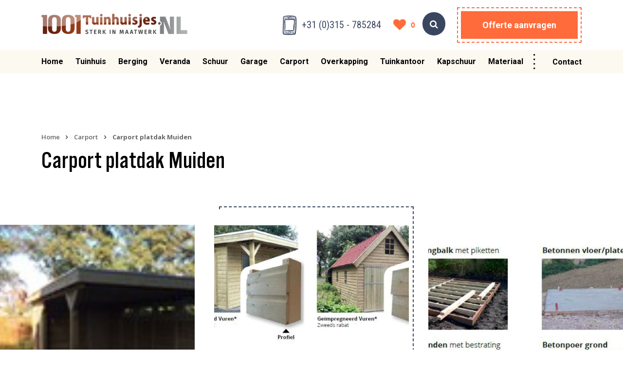

--- FILE ---
content_type: text/html; charset=utf-8
request_url: https://www.1001tuinhuisjes.nl/details/252/carport-platdak-muiden?category=
body_size: 15175
content:


<!DOCTYPE html>
<html lang="nl">
<head>
    <!-- Google Tag Manager -->
    <script>
        (function (w, d, s, l, i) {
            w[l] = w[l] || []; w[l].push({
                'gtm.start':
                    new Date().getTime(), event: 'gtm.js'
            }); var f = d.getElementsByTagName(s)[0],
                j = d.createElement(s), dl = l != 'dataLayer' ? '&l=' + l : ''; j.async = true; j.src =
                    'https://www.googletagmanager.com/gtm.js?id=' + i + dl; f.parentNode.insertBefore(j, f);
        })(window, document, 'script', 'dataLayer', 'GTM-KPB7XKJ');</script>
    <!-- End Google Tag Manager -->

    

<meta charset="utf-8" />
<meta name="viewport" content="width=device-width, initial-scale=1" />
<title>
    Carport platdak Muiden | 1001tuinhuisjes.nl | 1001tuinhuisjes.nl
</title>
<meta name='language' content='NL'>
    <meta name="keywords" content="tuinhuis kopen en plaatsen prefab tuinhuis opmaat prijs tuinhuisje met overkapping inclusief montage houten tuinhuisje bouwpakket houten berging kopen houten berging met overkapping houten berging op maat houten berging prefab Houten veranda kopen houten veranda op maat houten vrijstaande veranda Houten schuur kopen houten schuur met overkapping prefab schuur met overkapping houten garage kopen houten garage inclusief plaatsen Houten carport kopen Houten carport met berging houten overkapping kopen Houten overkapping plaatsen kapschuur kopen douglas kapschuur met overkapping inclusief montage prefab tuinkantoor kopen op maat tuinkantoor kant en klaar terrasoverkapping kopen houten vrijstaande terrasoverkapping 1001tuinhuisjes">
<meta name="description" content="Deze vrijstaande houten carport, inspiratie model type Muiden, heeft een plat dak met een kleine berging. Het geheel is opgebouwd met&#160;ge&#239;mpreg..." />
<meta property="og:title" content="Carport platdak Muiden | 1001tuinhuisjes.nl" />
<meta property="og:type" content="website" />
<meta property="og:description" content="Deze vrijstaande houten carport, inspiratie model type Muiden,..." />
<meta property="og:url" content="https://www.1001tuinhuisjes.nlhttps://cdn.i-pulse.nl/1001tuinhuisjes/Userfiles/carport-platdak-muiden.jpg" />
<meta property="og:site_name" content="1001tuinhuisjes.nl" />

<meta property="og:image" itemprop="image" content="https://www.1001tuinhuisjes.nl/Content/images/og-image.jpg">
<meta name='og:country-name' content='Netherlands'>

<meta name="twitter:card" content="summary" />
<meta name="twitter:site" content="@1001tuinhuisjes" />
<meta name="twitter:title" content="Carport platdak Muiden | 1001tuinhuisjes.nl" />
<meta name="twitter:description" content="Deze vrijstaande houten carport, inspiratie model type Muiden, heeft een plat dak met een kleine berging. Het geheel is op..." />

<link rel="canonical" href="https://www.1001tuinhuisjes.nl/details/252/carport-platdak-muiden" />




    <link href="https://fonts.googleapis.com/css?family=Indie+Flower" rel="stylesheet">
    <link href="https://fonts.googleapis.com/css?family=Open+Sans" rel="stylesheet">
    <link href="https://fonts.googleapis.com/css?family=Open+Sans:400,600,700" rel="stylesheet">
    <link href="https://fonts.googleapis.com/css?family=Roboto+Condensed:400,700" rel="stylesheet">
    <link href="https://fonts.googleapis.com/css2?family=Roboto:ital,wght@0,100;0,300;0,400;0,500;0,700;0,900;1,100;1,300;1,400;1,500;1,700;1,900&display=block" rel="stylesheet">
    
    <link rel="stylesheet" href="https://cdn.jsdelivr.net/npm/bootstrap-icons@1.13.1/font/bootstrap-icons.min.css">

    <!--[if lt IE 7]>
        <link rel="stylesheet" type="text/css" href="/Content/css/ie6-and-down.css" />
    <![endif]-->



    <link rel="canonical" href="https://www.1001tuinhuisjes.nl/details/252/carport-platdak-muiden" />


    <link href="/Content/css/jquery.ui.datepicker.css" rel="stylesheet"/>
<link href="/Content/css/Fonts.css" rel="stylesheet"/>
<link href="/Content/css/bootstrap.css" rel="stylesheet"/>
<link href="/Content/css/swiper.min.css" rel="stylesheet"/>
<link href="/Content/css/swiper-bundle.min.css" rel="stylesheet"/>
<link href="/Content/css/fancybox/jquery.fancybox.css" rel="stylesheet"/>
<link href="/Content/css/FlexSlider/flexslider.css" rel="stylesheet"/>
<link href="/Content/css/zoomstyle.css" rel="stylesheet"/>
<link href="/Content/css/chosen/chosen.min.css" rel="stylesheet"/>
<link href="/Content/fonts/fontawesome/font-awesome.css" rel="stylesheet"/>

    <link href="/Content/less/style.less" rel="stylesheet" />
    <script src="/Scripts/modernizr-2.6.2.js"></script>

    <script src="/Scripts/jquery.js"></script>
<script src="/Scripts/jquery-ui.js"></script>
<script src="/Scripts/jquery.mobile.custom.js"></script>
<script src="/Scripts/jquery.browser.js"></script>
<script src="/Scripts/jquery.flexslider-min.js"></script>
<script src="/Scripts/jquery.fancybox.js"></script>
<script src="/Scripts/jqzoom.js"></script>
<script src="/Scripts/chosen.jquery.js"></script>
<script src="/Scripts/jquery.lazy.min.js"></script>
<script src="/Scripts/jquery.lazy.plugins.min.js"></script>
<script src="/Scripts/jquery.cookie.js"></script>

    <script src="/Scripts/jquery.validate.js"></script>
<script src="/Scripts/jquery.validate.unobtrusive.js"></script>


    

    

    


            <!-- Kerstmelding via FTP. Was te bang om deze te updaten. -->
            <style>
            @media(max-width: 767px) {
                .fullHeader .topHeader {
                     height: 45px;
                     
                     p {
                        line-height: 1.2;
                     }
                }
            }
        </style>
</head>
<body class="css-transitions-only-after-page-load">

    <!-- Google Tag Manager (noscript) -->
    <noscript>
        <iframe src="https://www.googletagmanager.com/ns.html?id=GTM-KPB7XKJ"
                height="0" width="0" style="display:none;visibility:hidden"></iframe>
    </noscript>
    <!-- End Google Tag Manager (noscript) -->

    


    <div class="fullHeader">

        <div class="middleHeader">
            <div class="container">
                <div class="row">
                    <div class="col-md-12">
                        <div class="row">
                            <div class="col-md-12 col-lg-4">
                                <div class="logo">
                                    <a href="/">
                                        <img src="/Content/images/logo.png" alt="logo" title=" logo" />
                                    </a>
                                </div>
                                <div class="d-inline-block d-lg-none">
                                    <a href="/zoeken" class="search-icon search-button"><span class="fa fa-search"></span></a>
                                </div>
                            </div>
                            <div class="col-md-8">
                                <div class="middleHeaderRight">
                                    <div class="phone-block">
                                        <img class="phoneIcon" src="/Content/images/phone-blue.png" alt="phone icon" title="phone icon" />
                                        <a class="phoneNumber" href="tel:+31315785284">
                                            +31 (0)315 - 785284
                                        </a>
                                    </div>
                                    <div class="moodboard-count-block">
    <a href="/inspiraties" class="moodboard-count-link">
        <span class="heart-circle active">
            <span class="heart-icon"></span>
        </span>
        <span class="moodboard-count-text">
            <span class="header-moodboard-count">0</span>
        </span>
    </a>
</div>

                                    <div class="buttons d-none d-lg-inline-block">
                                        <a href="/zoeken" class="search-icon search-button d-none d-lg-inline-block"><span class="fa fa-search"></span></a>
                                        <a href="/offerte" class="btn btn-green bordered">Offerte aanvragen</a>
                                        
                                    </div>
                                </div>
                            </div>
                        </div>
                    </div>
                </div>
            </div>
        </div>
        <div class="navbarForAffixNav"></div>
        <nav class="navbar navbar-expand-lg navbar-dark">
            <div class="container position-relative">
                <button class="navbar-toggler" type="button" aria-controls="mainmenu" aria-expanded="false" aria-label="Toggle navigation">
                    <span class="top"></span>
                    <span class="middle"></span>
                    <span class="bottom"></span>
                </button>

                <div class="navbar-collapse" id="mainmenu">
                    



        <ul class="navbar-nav mr-auto">
                    <li class="nav-item  home">
                        <a class="nav-link touch-hover" href="/home">
                            Home
                            
                        </a>

                        




                    </li>
                    <li class="nav-item  tuinhuis">
                        <a class="nav-link touch-hover" href="/tuinhuis">
                            Tuinhuis
                            <span class='hassubmenu fa fa-angle-down'></span>
                        </a>

                        

        <span class="touch-icon">
            <span class="fa fa-angle-down"></span>
            <span class="fa fa-angle-up"></span>
        </span>
        <ul class="submenu">
            
            <li class="d-inline-block d-lg-none"><a href="" class="backToOverview"><img src="/Content/images/icons/arrow-right-black.svg" /></a></li>
            <li>
                <a href="/tuinhuis"><strong>Tuinhuis overzicht</strong></a>
            </li>
                <li>
                    <a href="/tuinhuis/plat-dak">
                        <img class="icon" src="https://cdn.i-pulse.nl/1001tuinhuisjes/userfiles/Tuinhuis/dak-types/pat-dak.svg">Plat dak
                    </a>
                </li>
                <li>
                    <a href="/tuinhuis/zadeldak">
                        <img class="icon" src="https://cdn.i-pulse.nl/1001tuinhuisjes/userfiles/Tuinhuis/dak-types/zadel-dak.svg">Zadeldak
                    </a>
                </li>
                <li>
                    <a href="/tuinhuis/veranda-voorkant">
                        <img class="icon" src="https://cdn.i-pulse.nl/1001tuinhuisjes/userfiles/Tuinhuis/dak-types/veranda.svg">Veranda voorkant
                    </a>
                </li>
                <li>
                    <a href="/tuinhuis/zij-overkapping">
                        <img class="icon" src="https://cdn.i-pulse.nl/1001tuinhuisjes/userfiles/Tuinhuis/dak-types/zij-overkapping.svg">Zij overkapping
                    </a>
                </li>
                <li>
                    <a href="/tuinhuis/met-carport">
                        <img class="icon" src="https://cdn.i-pulse.nl/1001tuinhuisjes/userfiles/Tuinhuis/dak-types/met-carport.svg">Met carport
                    </a>
                </li>
                <li>
                    <a href="/tuinhuis/hoektuinhuis">
                        <img class="icon" src="https://cdn.i-pulse.nl/1001tuinhuisjes/userfiles/Tuinhuis/dak-types/hoektuinhuis.svg">Hoektuinhuis
                    </a>
                </li>
                <li>
                    <a href="/tuinhuis/lessenaarsdak">
                        <img class="icon" src="https://cdn.i-pulse.nl/1001tuinhuisjes/userfiles/Tuinhuis/dak-types/lessenaars-dak(1).svg">Lessenaarsdak
                    </a>
                </li>
                <li>
                    <a href="/tuinhuis/exclusief-design">
                        <img class="icon" src="https://cdn.i-pulse.nl/1001tuinhuisjes/userfiles/Tuinhuis/dak-types/zadel-dak.svg">Exclusief / Design
                    </a>
                </li>
            
        </ul>



                    </li>
                    <li class="nav-item  berging">
                        <a class="nav-link touch-hover" href="/berging">
                            Berging
                            <span class='hassubmenu fa fa-angle-down'></span>
                        </a>

                        

        <span class="touch-icon">
            <span class="fa fa-angle-down"></span>
            <span class="fa fa-angle-up"></span>
        </span>
        <ul class="submenu">
            
            <li class="d-inline-block d-lg-none"><a href="" class="backToOverview"><img src="/Content/images/icons/arrow-right-black.svg" /></a></li>
            <li>
                <a href="/berging"><strong>Berging overzicht</strong></a>
            </li>
                <li>
                    <a href="/berging/plat-dak">
                        <img class="icon" src="https://cdn.i-pulse.nl/1001tuinhuisjes/userfiles/Tuinhuis/dak-types/pat-dak.svg">Plat dak
                    </a>
                </li>
                <li>
                    <a href="/berging/lessenaars-dak">
                        <img class="icon" src="https://cdn.i-pulse.nl/1001tuinhuisjes/userfiles/Tuinhuis/dak-types/lessenaars-dak(1).svg">Lessenaars dak
                    </a>
                </li>
                <li>
                    <a href="/berging/zadeldak">
                        <img class="icon" src="https://cdn.i-pulse.nl/1001tuinhuisjes/userfiles/Tuinhuis/dak-types/zadel-dak.svg">Zadeldak
                    </a>
                </li>
            
        </ul>



                    </li>
                    <li class="nav-item  veranda">
                        <a class="nav-link touch-hover" href="/veranda">
                            Veranda
                            <span class='hassubmenu fa fa-angle-down'></span>
                        </a>

                        

        <span class="touch-icon">
            <span class="fa fa-angle-down"></span>
            <span class="fa fa-angle-up"></span>
        </span>
        <ul class="submenu">
            
            <li class="d-inline-block d-lg-none"><a href="" class="backToOverview"><img src="/Content/images/icons/arrow-right-black.svg" /></a></li>
            <li>
                <a href="/veranda"><strong>Veranda overzicht</strong></a>
            </li>
                <li>
                    <a href="/veranda/aanbouw-plat-dak">
                        <img class="icon" src="https://cdn.i-pulse.nl/1001tuinhuisjes/userfiles/Tuinhuis/dak-types/zij-overkapping.svg">Aanbouw plat dak
                    </a>
                </li>
                <li>
                    <a href="/veranda/aanbouw-lessenaars-dak">
                        <img class="icon" src="https://cdn.i-pulse.nl/1001tuinhuisjes/userfiles/Tuinhuis/dak-types/lessenaars-dak-aanbouw.svg">Aanbouw lessenaars dak
                    </a>
                </li>
                <li>
                    <a href="/veranda/vrijstaand-plat-dak">
                        <img class="icon" src="https://cdn.i-pulse.nl/1001tuinhuisjes/userfiles/Tuinhuis/dak-types/pat-dak.svg">Vrijstaand plat dak
                    </a>
                </li>
                <li>
                    <a href="/veranda/vrijstaand-lessenaars-dak">
                        <img class="icon" src="https://cdn.i-pulse.nl/1001tuinhuisjes/userfiles/Tuinhuis/dak-types/lessenaars-dak(1).svg">Vrijstaand lessenaars dak
                    </a>
                </li>
            
        </ul>



                    </li>
                    <li class="nav-item  schuur">
                        <a class="nav-link touch-hover" href="/schuur">
                            Schuur
                            <span class='hassubmenu fa fa-angle-down'></span>
                        </a>

                        

        <span class="touch-icon">
            <span class="fa fa-angle-down"></span>
            <span class="fa fa-angle-up"></span>
        </span>
        <ul class="submenu">
            
            <li class="d-inline-block d-lg-none"><a href="" class="backToOverview"><img src="/Content/images/icons/arrow-right-black.svg" /></a></li>
            <li>
                <a href="/schuur"><strong>Schuur overzicht</strong></a>
            </li>
                <li>
                    <a href="/schuur/plat-dak">
                        <img class="icon" src="https://cdn.i-pulse.nl/1001tuinhuisjes/userfiles/Tuinhuis/dak-types/pat-dak.svg">Plat dak
                    </a>
                </li>
                <li>
                    <a href="/schuur/zadeldak">
                        <img class="icon" src="https://cdn.i-pulse.nl/1001tuinhuisjes/userfiles/Tuinhuis/dak-types/zadel-dak.svg">Zadeldak
                    </a>
                </li>
                <li>
                    <a href="/schuur/met-carport">
                        <img class="icon" src="https://cdn.i-pulse.nl/1001tuinhuisjes/userfiles/Tuinhuis/dak-types/met-carport.svg">Met carport
                    </a>
                </li>
            
        </ul>



                    </li>
                    <li class="nav-item  garage">
                        <a class="nav-link touch-hover" href="/garage">
                            Garage
                            <span class='hassubmenu fa fa-angle-down'></span>
                        </a>

                        

        <span class="touch-icon">
            <span class="fa fa-angle-down"></span>
            <span class="fa fa-angle-up"></span>
        </span>
        <ul class="submenu">
            
            <li class="d-inline-block d-lg-none"><a href="" class="backToOverview"><img src="/Content/images/icons/arrow-right-black.svg" /></a></li>
            <li>
                <a href="/garage"><strong>Garage overzicht</strong></a>
            </li>
                <li>
                    <a href="/garage/plat-dak">
                        <img class="icon" src="https://cdn.i-pulse.nl/1001tuinhuisjes/userfiles/Tuinhuis/dak-types/pat-dak.svg">Plat dak
                    </a>
                </li>
                <li>
                    <a href="/garage/zadeldak">
                        <img class="icon" src="https://cdn.i-pulse.nl/1001tuinhuisjes/userfiles/Tuinhuis/dak-types/zadel-dak.svg">Zadeldak
                    </a>
                </li>
                <li>
                    <a href="/garage/met-carport">
                        <img class="icon" src="https://cdn.i-pulse.nl/1001tuinhuisjes/userfiles/Tuinhuis/dak-types/met-carport.svg">Met carport
                    </a>
                </li>
                <li>
                    <a href="/garage/met-luifel">
                        <img class="icon" src="https://cdn.i-pulse.nl/1001tuinhuisjes/userfiles/Tuinhuis/dak-types/zadel-dak.svg">Met luifel
                    </a>
                </li>
            
        </ul>



                    </li>
                    <li class="nav-item  carport">
                        <a class="nav-link touch-hover" href="/carport">
                            Carport
                            <span class='hassubmenu fa fa-angle-down'></span>
                        </a>

                        

        <span class="touch-icon">
            <span class="fa fa-angle-down"></span>
            <span class="fa fa-angle-up"></span>
        </span>
        <ul class="submenu">
            
            <li class="d-inline-block d-lg-none"><a href="" class="backToOverview"><img src="/Content/images/icons/arrow-right-black.svg" /></a></li>
            <li>
                <a href="/carport"><strong>Carport overzicht</strong></a>
            </li>
                <li>
                    <a href="/carport/enkele-carport-plat-dak">
                        <img class="icon" src="https://cdn.i-pulse.nl/1001tuinhuisjes/userfiles/Tuinhuis/dak-types/pat-dak.svg">Enkele carport plat dak
                    </a>
                </li>
                <li>
                    <a href="/carport/enkele-carport-zadeldak">
                        <img class="icon" src="https://cdn.i-pulse.nl/1001tuinhuisjes/userfiles/Tuinhuis/dak-types/zadel-dak.svg">Enkele carport zadeldak
                    </a>
                </li>
                <li>
                    <a href="/carport/dubbele-carport-plat-dak">
                        <img class="icon" src="https://cdn.i-pulse.nl/1001tuinhuisjes/userfiles/Tuinhuis/dak-types/met-carport.svg">Dubbele carport plat dak
                    </a>
                </li>
                <li>
                    <a href="/carport/dubbele-carport-zadel-dak">
                        <img class="icon" src="https://cdn.i-pulse.nl/1001tuinhuisjes/userfiles/Tuinhuis/dak-types/veranda.svg">Dubbele carport zadel dak
                    </a>
                </li>
                <li>
                    <a href="/carport/met-berging">
                        <img class="icon" src="https://cdn.i-pulse.nl/1001tuinhuisjes/userfiles/Tuinhuis/dak-types/met-carport.svg">Met berging
                    </a>
                </li>
            
        </ul>



                    </li>
                    <li class="nav-item  overkapping">
                        <a class="nav-link touch-hover" href="/overkapping">
                            Overkapping
                            <span class='hassubmenu fa fa-angle-down'></span>
                        </a>

                        

        <span class="touch-icon">
            <span class="fa fa-angle-down"></span>
            <span class="fa fa-angle-up"></span>
        </span>
        <ul class="submenu">
            
            <li class="d-inline-block d-lg-none"><a href="" class="backToOverview"><img src="/Content/images/icons/arrow-right-black.svg" /></a></li>
            <li>
                <a href="/overkapping"><strong>Overkapping overzicht</strong></a>
            </li>
                <li>
                    <a href="/overkapping/plat-dak">
                        <img class="icon" src="https://cdn.i-pulse.nl/1001tuinhuisjes/userfiles/Tuinhuis/dak-types/pat-dak.svg">Plat dak
                    </a>
                </li>
                <li>
                    <a href="/overkapping/zadel-dak">
                        <img class="icon" src="https://cdn.i-pulse.nl/1001tuinhuisjes/userfiles/Tuinhuis/dak-types/zadel-dak.svg">Zadel dak
                    </a>
                </li>
                <li>
                    <a href="/overkapping/lessenaars-dak">
                        <img class="icon" src="https://cdn.i-pulse.nl/1001tuinhuisjes/userfiles/Tuinhuis/dak-types/lessenaars-dak(1).svg">Lessenaars dak
                    </a>
                </li>
                <li>
                    <a href="/overkapping/hoekprieel">
                        <img class="icon" src="https://cdn.i-pulse.nl/1001tuinhuisjes/userfiles/Tuinhuis/dak-types/hoektuinhuis.svg">Hoekprieel
                    </a>
                </li>
            
        </ul>



                    </li>
                    <li class="nav-item  tuinkantoor">
                        <a class="nav-link touch-hover" href="/tuinkantoor">
                            Tuinkantoor
                            <span class='hassubmenu fa fa-angle-down'></span>
                        </a>

                        

        <span class="touch-icon">
            <span class="fa fa-angle-down"></span>
            <span class="fa fa-angle-up"></span>
        </span>
        <ul class="submenu">
            
            <li class="d-inline-block d-lg-none"><a href="" class="backToOverview"><img src="/Content/images/icons/arrow-right-black.svg" /></a></li>
            <li>
                <a href="/tuinkantoor"><strong>Tuinkantoor overzicht</strong></a>
            </li>
                <li>
                    <a href="/tuinkantoor/plat-dak">
                        <img class="icon" src="https://cdn.i-pulse.nl/1001tuinhuisjes/userfiles/Tuinhuis/dak-types/pat-dak.svg">Plat dak
                    </a>
                </li>
                <li>
                    <a href="/tuinkantoor/zadel-dak">
                        <img class="icon" src="https://cdn.i-pulse.nl/1001tuinhuisjes/userfiles/Tuinhuis/dak-types/zadel-dak.svg">Zadel dak
                    </a>
                </li>
            
        </ul>



                    </li>
                    <li class="nav-item  kapschuur">
                        <a class="nav-link touch-hover" href="/kapschuur">
                            Kapschuur
                            <span class='hassubmenu fa fa-angle-down'></span>
                        </a>

                        

        <span class="touch-icon">
            <span class="fa fa-angle-down"></span>
            <span class="fa fa-angle-up"></span>
        </span>
        <ul class="submenu">
            
            <li class="d-inline-block d-lg-none"><a href="" class="backToOverview"><img src="/Content/images/icons/arrow-right-black.svg" /></a></li>
            <li>
                <a href="/kapschuur"><strong>Kapschuur overzicht</strong></a>
            </li>
                <li>
                    <a href="/kapschuur/zadel-dak">
                        <img class="icon" src="https://cdn.i-pulse.nl/1001tuinhuisjes/userfiles/Tuinhuis/dak-types/zadel-dak.svg">Zadel dak
                    </a>
                </li>
            
        </ul>



                    </li>
                    <li class="nav-item  materiaal">
                        <a class="nav-link touch-hover" href="/materiaal">
                            Materiaal
                            
                        </a>

                        




                    </li>
            

        </ul>




                    <div class="fader"></div>
                </div>
                <div class="navRight">
                    
                    <ul class="navbar-nav mr-auto">
                        

                        <li class="nav-item">
                            <a href="" class="phoneMobile">
                            <img class="phoneIcon" src="/Content/images/phone-white.png" width="30" alt="phone icon" title=" phone icon" /> +31 (0)315 - 785284</a>
                            <div class="mobilePhone">
                                <div class="moodboard-count-block">
    <a href="/inspiraties" class="moodboard-count-link">
        <span class="heart-circle active">
            <span class="heart-icon"></span>
        </span>
        <span class="moodboard-count-text">
            <span class="header-moodboard-count">0</span>
        </span>
    </a>
</div>

                                <a href="tel:+31315785284" class="d-md-block d-none"><span class="fa fa-phone"></span></a>
                            </div><span class="seperator"></span> 
                            <a class="offerMobile btn btn-green bordered" href="/offerte">Offerte aanvragen</a> 
                            <a class="contactDesktop" href="/contact">Contact</a>
                        </li>
                    </ul>
                </div>
            </div>
        </nav>
    </div>
    <div class="body-content" style="overflow:hidden;">
        



<div id="detailPage">

    <div class="section white">
        <div class="container">
            <div class="row">
                <div class="col-lg-8">
                    <ul class="breadcrumbs">
                        <li>
                            <a href="/">Home</a>
                            <span class="divider"> › </span>
                        </li>
                        <li class="breadcrumb-item"><a href="/carport">Carport</a><span class="divider"> › </span></li>
                        <li class="breadcrumb-item active">Carport platdak Muiden</li>
                    </ul>
                </div>
            </div>
            <div class="row">
                <div class="col-lg-12">
                    <div class="d-flex align-items-center gap-3 flex-wrap mb-5">
                        <h1 class="mb-0">Carport platdak Muiden</h1>
                    </div>
                </div>
            </div>
        </div>

        <div class="populairProjects fadeElements">
            <div class="swiper-container">
                <div class="swiper-wrapper">
                        <div class="swiper-slide">
                            <div class="project fadeEnlarge" data-delay="0">
                                <div class="image" style="background: url('https://cdn.i-pulse.nl/1001tuinhuisjes/Userfiles/carport-platdak-muiden.jpg');">
                                </div>
                            </div>
                        </div>
                                                <div class="swiper-slide">
                                <div class="project big fadeEnlarge" data-delay="0">
                                    <div class="image" style="background: url('https://cdn.i-pulse.nl/1001tuinhuisjes/Userfiles/doc1-(1).jpg');">
                                    </div>
                                </div>
                            </div>
                            <div class="swiper-slide">
                                <div class="project big fadeEnlarge" data-delay="0">
                                    <div class="image" style="background: url('https://cdn.i-pulse.nl/1001tuinhuisjes/Userfiles/doc4.jpg');">
                                    </div>
                                </div>
                            </div>
                            <div class="swiper-slide">
                                <div class="project big fadeEnlarge" data-delay="0">
                                    <div class="image" style="background: url('https://cdn.i-pulse.nl/1001tuinhuisjes/Userfiles/doc7.jpg');">
                                    </div>
                                </div>
                            </div>
                            <div class="swiper-slide">
                                <div class="project big fadeEnlarge" data-delay="0">
                                    <div class="image" style="background: url('https://cdn.i-pulse.nl/1001tuinhuisjes/Userfiles/epdm-afbeelding-voor-de-website.jpg');">
                                    </div>
                                </div>
                            </div>
                            <div class="swiper-slide">
                                <div class="project big fadeEnlarge" data-delay="0">
                                    <div class="image" style="background: url('https://cdn.i-pulse.nl/1001tuinhuisjes/Userfiles/vlakglas-lichtvenster-1.jpg');">
                                    </div>
                                </div>
                            </div>
                            <div class="swiper-slide">
                                <div class="project big fadeEnlarge" data-delay="0">
                                    <div class="image" style="background: url('https://cdn.i-pulse.nl/1001tuinhuisjes/Userfiles/glas-paneel-1001-logo.jpg');">
                                    </div>
                                </div>
                            </div>
                            <div class="swiper-slide">
                                <div class="project big fadeEnlarge" data-delay="0">
                                    <div class="image" style="background: url('https://cdn.i-pulse.nl/1001tuinhuisjes/Userfiles/kleurenkaart-koopmans.png');">
                                    </div>
                                </div>
                            </div>
                            <div class="swiper-slide">
                                <div class="project big fadeEnlarge" data-delay="0">
                                    <div class="image" style="background: url('https://cdn.i-pulse.nl/1001tuinhuisjes/Userfiles/1001-bussen-aanhangers.jpg');">
                                    </div>
                                </div>
                            </div>
                </div>
            </div>
        </div>

        <div class="container">

            <div class="row ">
                <div class="col-lg-10 mx-auto">

                    <div class="swiper-container thumbs-swiper mt-2 mb-5">
                        <div class="swiper-wrapper">
                                <div class="swiper-slide">
                                    <div class="thumb-image" style="background-image: url('https://cdn.i-pulse.nl/1001tuinhuisjes/Userfiles/carport-platdak-muiden.jpg');"></div>
                                </div>
                                                                <div class="swiper-slide">
                                        <div class="thumb-image" style="background-image: url('https://cdn.i-pulse.nl/1001tuinhuisjes/Userfiles/doc1-(1).jpg');"></div>
                                    </div>
                                    <div class="swiper-slide">
                                        <div class="thumb-image" style="background-image: url('https://cdn.i-pulse.nl/1001tuinhuisjes/Userfiles/doc4.jpg');"></div>
                                    </div>
                                    <div class="swiper-slide">
                                        <div class="thumb-image" style="background-image: url('https://cdn.i-pulse.nl/1001tuinhuisjes/Userfiles/doc7.jpg');"></div>
                                    </div>
                                    <div class="swiper-slide">
                                        <div class="thumb-image" style="background-image: url('https://cdn.i-pulse.nl/1001tuinhuisjes/Userfiles/epdm-afbeelding-voor-de-website.jpg');"></div>
                                    </div>
                                    <div class="swiper-slide">
                                        <div class="thumb-image" style="background-image: url('https://cdn.i-pulse.nl/1001tuinhuisjes/Userfiles/vlakglas-lichtvenster-1.jpg');"></div>
                                    </div>
                                    <div class="swiper-slide">
                                        <div class="thumb-image" style="background-image: url('https://cdn.i-pulse.nl/1001tuinhuisjes/Userfiles/glas-paneel-1001-logo.jpg');"></div>
                                    </div>
                                    <div class="swiper-slide">
                                        <div class="thumb-image" style="background-image: url('https://cdn.i-pulse.nl/1001tuinhuisjes/Userfiles/kleurenkaart-koopmans.png');"></div>
                                    </div>
                                    <div class="swiper-slide">
                                        <div class="thumb-image" style="background-image: url('https://cdn.i-pulse.nl/1001tuinhuisjes/Userfiles/1001-bussen-aanhangers.jpg');"></div>
                                    </div>
                        </div>
                    </div>
                </div>
            </div>

            <div class="row">
                <div class="col-lg-6 text-center mx-auto mb-5">
                    <div class="buttons d-flex align-items-center gap-3 flex-wrap justify-content-center justify-content-lg-start">

                        <a href="#" class="btn-add-to-moodboard-details "
                           data-referenceid="252"
                           title="Voeg toe aan favorieten">
                            <span class="heart-circle">
                                <span class="heart-icon"></span>
                            </span>
                            <span class="button-text">
                                Voeg toe aan favorieten
                            </span>
                        </a>

                            <a href="/offerte/voorbeeldmodel-advies/carport-platdak-muiden" class="btn btn-green bordered">Direct offerte aanvragen</a>
                        <a href="/offerte/carport-platdak-muiden" class="btn btn-link" onclick="ga('send', 'event', 'Configurator', 'Klikbutton', 'Samenstellen');">Stel uw bouwwerk samen</a>
                    </div>
                </div>
            </div>
            <div class="row">
                <div class="col-lg-3 col-sm-6">
                    <div class="uspWrapper">
                        <span class="fa fa-check-circle"></span>
                        <span><strong>Meer dan 25 jaar ervaring</strong></span>
                    </div>
                </div>
                <div class="col-lg-3 col-sm-6">
                    <div class="uspWrapper">
                        <span class="fa fa-check-circle"></span>
                        <span><strong>Volledig zelf samen te stellen</strong></span>
                    </div>
                </div>
                <div class="col-lg-3 col-sm-6">
                    <div class="uspWrapper">
                        <span class="fa fa-check-circle"></span>
                        <span><strong>1400+ tuinhuisjes op maat gemaakt</strong></span>
                    </div>
                </div>
                <div class="col-lg-3 col-sm-6">
                    <div class="uspWrapper">
                        <span class="fa fa-check-circle"></span>
                        <span><strong>Professioneel montageteam</strong></span>
                    </div>
                </div>
            </div>
        </div>
    </div>
    <div class="section sand productDetailsSection">
        <div class="container">
            <div class="row">
                <!--<div class="col-lg-5">
                    if (Model.Reference.Optional5 != null)
                    {
                        <h2>Productdetails</h2>

                        <table>
                            <tbody>
                                <tr>
                                    <td><strong>Daktype</strong></td>
                                    <td>Model.Reference.Optional2</td>
                                </tr>
                                <tr>
                                    <td><strong>Dakbedekking</strong></td>
                                    <td><a href="/dakbedekking" target="_blank">Model.Reference.Optional3</a></td>
                                </tr>
                                <tr>
                                    <td><strong>Houtsoort</strong></td>
                                    <td>
                                        <a href="/houtsoorten" target="_blank">
                                            Model.Reference.Optional4
                                        </a>
                                    </td>
                                </tr>
                                <tr>
                                    <td><strong>Deurtype(s)</strong></td>
                                    <td>
                                        {
                                            var items = Model.Reference.Optional5.Split(',');
                                        }

                                        for (int i = 0; i < items.Length; i++)
                                        {
                                            var item = items[i].Trim();

                                            var doorUrl = item;

                                            if (item.Contains("Verduurzaamd"))
                                            {
                                                doorUrl = "verduurzaamd-vurenhouten-deuren";
                                            }
                                            else if (item.Contains("Douglas"))
                                            {
                                                doorUrl = "douglas-houten-deuren";
                                            }
                                            else if (item.Contains("Hardhout"))
                                            {
                                                doorUrl = "hardhouten-deuren";
                                            }
                                            else if (item.Contains("Garage"))
                                            {
                                                doorUrl = "garage-deuren";
                                            }
                                            else
                                            {
                                                doorUrl = "";
                                            }

                                            <a href="/deuren/doorUrl" target="_blank">item</a>(i < items.Length - 1 ? "," : "")
                                        }

                                    </td>
                                </tr>
                                <tr>
                                    <td><strong>Raamtype(s)</strong></td>
                                    <td>-->
                                        

                                        <!--{
                                            var phoneString = Model.Reference.Phone ?? "";
                                            var windowItems = phoneString.Split(',').Select(p => p.Trim()).Where(p => !string.IsNullOrEmpty(p)).ToArray();
                                        }

                                        for (int i = 0; i < windowItems.Length; i++)
                                        {
                                            var windowItem = windowItems[i].Trim();
                                            <a href="/ramen" target="_blank">windowItem</a>(i < windowItems.Length - 1 ? "," : "")
                                        }
                                    </td>
                                </tr>
                            </tbody>
                        </table>

                        <p>Voor alle aanvullende opties, bekijk de pagina <a href="/materiaal-keuze" target="_blank">materiaal keuze</a>.</p>-->

                        
                    <!--}
                </div>-->
                
                <div class="col-lg-12">
                        <h2>Productbeschrijving</h2>
                        <div class="readmore-container">
                            <div class="readmore-content content">
                                <p>Deze vrijstaande houten carport, inspiratie model type Muiden, heeft een plat dak met een kleine berging. Het geheel is opgebouwd met geïmpregneerd / verduurzaamd vurenhout. Rondom het dak, is een dak overstek gemaakt. De staanders met de schoren, staan op beton poeren. Op het dak ligt EPDM dak rubberfolie. U kunt natuurlijk ook kiezen, voor een andere dakvorm, houtsoort en/of andere afmetingen (denk hierbij ook aan de extra hoogte, voor een caravan of camper).</p>

<p>Wij maken alleen gebruik van hout soorten met het FSC en/of PEFC keurmerk. Zoals bijvoorbeeld, lariks/douglas, red-cedar en onder druk geïmpregneerd / verduurzaamd vurenhout. Elke carport, wordt samengesteld, zoals u het wenst.</p>

<p>Uw bouwwerk wordt in onze eigen timmerwerkplaats gefabriceerd en als totaal compleet prefab bouwpakket bij u thuis afgeleverd, om zelf te (laten) monteren. Onze montageteams, staan voor u klaar.</p>

<p>Ontwerp uw eigen carpot en kies zelf, een houtsoort, de afmetingen, eventueel het type raam en deur, de vorm van het dak.1001tuinhuisjes, heeft meer dan 1000 mogelijkheden.</p>

<p>Ook zijn er extra mogelijkheden voor het plaatsen een lichtkoepel, vlakglas lichtvenster  en/of glazen schuifpanelen.</p>
<p>Uw bouwwerk wordt in eigen beheer gefabriceerd en als totaal bouwpakket bij u thuis afgeleverd, om zelf te (laten) monteren.</p>

<p>Wilt u liever niet zelf monteren? Onze vakkundige montage-teams, bestaande uit twee monteurs, een montage bus met gereedschap en een aanhangwagen, staan altijd voor u klaar.</p>

<p>1001tuinhuisjes is <strong>sterk in maatwerk</strong>; vraag naar de mogelijkheden en een geheel vrijblijvende offerte. Bel of mail ons, of kom eens langs voor een oriënterend gesprek. Ons bedrijf is geopend van maandag tot en met zaterdag van 9.00 tot 17.00 uur. Maak snel een afspraak via telefoon 0315-785284 of via de mail <strong><u><a href="mailto:verkoop@1001tuinhuisjes.nl">verkoop@1001tuinhuisjes.nl</a></u></strong></p>

<p>Verwijzingen:<a href="http://www.1001tuinhuisjes.nl/fundering"> funderingen</a>, <a href="http://www.1001tuinhuisjes.nl/houtsoorten">houtsoorten</a>, <a href="http://www.1001tuinhuisjes.nl/ramen">ramen</a>, <a href="http://www.1001tuinhuisjes.nl/deuren">deuren</a>, <a href="http://www.1001tuinhuisjes.nl/isolatie">isolatie</a><a href="http://www.1001tuinhuisjes.nl/dakbedekking">,</a> <a href="http://www.1001tuinhuisjes.nl/dakbedekking">dakbedekking</a>, <a href="http://www.1001tuinhuisjes.nl/goten">dakgoten</a>, <a href="http://www.1001tuinhuisjes.nl/schilderwerk">schilderwerk</a>, <a href="https://www.1001tuinhuisjes.nl/montage-handleiding">montage handleiding</a>.</p>

                            </div>
                            <button class="readmore-toggle">Toon meer</button>
                        </div>
                </div>
            </div>
        </div>
    </div>
    <div class="section white serviceSection">
        <div class="container">
            <div class="row">
                <div class="col-lg-10 text-lg-center mx-auto">
                    


<div class="ipcmscontrollist" data-controllistid="7827">
</div>
                </div>
            </div>
            <div class="row">
                <div class="col-lg-5 mt-3">
                    <div class="content">
                        <h4>Montage door ons tuinhuis montageteam</h4>
                        <p>
                            In onze werkplaats maken we de tuinhuizen prefab, wat betekent dat ze op locatie alleen nog in elkaar gezet hoeven te worden. Onze ervaren monteurs zorgen ervoor dat je tuinhuis binnen enkele dagen op de juiste plek staat en perfect is afgeleverd.
                        </p>
                    </div>
                </div>
                <div class="col-lg-5 offset-lg-2 mt-3">
                    <div class="content">
                        <h4>Of monteer zelf met onze prefab bouwpakketten</h4>
                        <p>
                            Onze tuinhuizen worden prefab in onze werkplaats gemaakt, zodat ze op locatie snel in elkaar gezet kunnen worden. Wil je zelf monteren? Geen probleem! Met de juiste instructies kun je het tuinhuis eenvoudig zelf in elkaar zetten.
                        </p>
                    </div>
                </div>
            </div>
            <div class="row">
                <div class="col-lg-12 mt-3">
                    <a class="fancybox-vimeo" href="https://player.vimeo.com/video/1028776271?autoplay=1">
                        <div class="vimeo-container">
                            <div class="loadingImage">
                                <img src="https://cdn.i-pulse.nl/1001tuinhuisjes/userfiles/home/1000018963.jpg?width=900&height=540&mode=crop" alt="Video Thumbnail" />
                            </div>
                        </div>
                    </a>
                </div>
            </div>
        </div>
    </div>
    <div class="section white expertSection">
        <div class="container">
            <div class="row">
                <div class="col-lg-5">
                    


<div class="ipcmscontrollist" data-controllistid="7556">



<div class="ipcmsmodule" data-controlid="7390">
    
        <div class="content">
<h2>Welkom bij 1001tuinhuisjes, <span><strong>d&eacute; specialist</strong></span> voor al je houten maatwerk</h2>

<p>Bij 1001tuinhuisjes combineren we vakmanschap met passie voor hout. We zijn d&eacute; experts in maatwerkoplossingen voor tuinhuisjes, veranda&#39;s, en houten buitenruimtes die perfect aansluiten bij jouw wensen en stijl. Onze focus ligt op kwaliteit en duurzaamheid, zodat je jarenlang kunt genieten van jouw op maat gemaakte buitenruimte.</p>

<ul>
	<li>Al meer dan 25 jaar ervaring</li>
	<li>Ervaren experts in houtbewerking en montage</li>
	<li>Hoge kwaliteit en alles op maat</li>
</ul>

        </div>
</div></div>
                </div>
                <div class="col-lg-7 position-relative">
                    <div class="whiteSpace"></div>
                </div>
            </div>
        </div>
        <div class="image">
            <img src="/Content/images/1001stock.jpg" class="w-100">
        </div>
    </div>
    <div class="section white outroSection">
        <div class="container">
            <div class="row align-items-center">
                <div class="col-lg-6 position-relative">
                    <img src="/Content/images/advies.jpg" class="w-100">
                </div>
                <div class="col-lg-5 offset-lg-1">
                    


<div class="ipcmscontrollist" data-controllistid="7565">



<div class="ipcmsmodule" data-controlid="7389">
    
        <div class="content">
<h2>Kom langs voor een gratis <strong>adviesgesprek!</strong></h2>

        </div>
</div></div>
                    <div class="d-lg-flex align-items-center d-block">
                        <a href="/offerte/voorbeeldmodel-advies" class="btn btn-green bordered">Offerte aanvragen</a>
                        <p class="ml-xl-4 ml-3 text-left mb-5 mb-lg-0 mt-5 mt-lg-0"><a class="text-nowrap" href="tel:+31315-785284"><span class="fa fa-phone mr-2"></span>Bel me terug</a></p>
                    </div>
                </div>
            </div>
        </div>
        
    </div>
    <div class="section faqSection faq">
        <div class="container">
            <div class="row">
                <div class="col-lg-6">
                    


<div class="ipcmscontrollist" data-controllistid="7566">



<div class="ipcmsmodule" data-controlid="7391">
    
        <div class="content">
<h2>Veelgestelde <strong>vragen</strong></h2>

        </div>
</div></div>
                </div>
            </div>
            <div class="row">
                <div class="col-lg-6">
                    


<div class="ipcmscontrollist" data-controllistid="7557">



<div class="ipcmsmodule" data-controlid="7388">
    
        <div class="content">
<p>Al meer dan 1400 tuinhuisjes zijn door onze handen gegaan. We kunnen al je vragen beantwoorden, maar misschien staat een van je vragen tussen onze veelgestelde vragen.</p>

<p>Liever persoonlijk contact? Dat kan. Laat hieronder je gegevens achter en dan bellen we je zo snel mogelijk terug.</p>

        </div>
</div></div>
                </div>
                <div class="col-lg-5 offset-lg-1">
                    


<div class="ipcmscontrollist" data-controllistid="7558">



<div class="ipcmsmodule" data-controlid="7387">
    
                <div class="controlListModule">
                    <div class="accordion" id="accordionExample">
                                <div class="card">
                                    <div class="card-header" id="heading_1">
                                        <h5 class="mb-0">
                                            <a class="collapsed" data-toggle="collapse" data-target="#collapse_1" aria-expanded="true" aria-controls="collapse_1">
                                                Hoe lang duurt het voor ik de offerte heb? En de levering?
                                            </a>
                                        </h5>
                                    </div>

                                    <div id="collapse_1" class="collapse" aria-labelledby="heading_1" data-parent="#accordionExample">
                                        <div class="card-body">
                                            <p>Een complete offerte ontvang je binnen 6 werkdagen. Wij maken alles op maat, dus ook jouw tuinhuisje en&nbsp;offerte.&nbsp;</p>

<p>Ben je akkoord met de offerte en de opdrachtbevestiging? Dan kunnen we aan de slag met het bouwen van jouw op maat gemaakte tuinhuis.&nbsp;Vanaf het moment dat de opdrachtbevestiging akkoord is, duurt het ongeveer 2 maanden tot we het huisje komen leveren of monteren.&nbsp;</p>

<p>&nbsp;</p>

                                        </div>
                                    </div>
                                </div>
                                <div class="card">
                                    <div class="card-header" id="heading_2">
                                        <h5 class="mb-0">
                                            <a class="collapsed" data-toggle="collapse" data-target="#collapse_2" aria-expanded="true" aria-controls="collapse_2">
                                                Wat zijn de kosten?
                                            </a>
                                        </h5>
                                    </div>

                                    <div id="collapse_2" class="collapse" aria-labelledby="heading_2" data-parent="#accordionExample">
                                        <div class="card-body">
                                            <p>De kosten van onze op maat gemaakte tuinhuisjes zijn compleet afhankelijk van jouw wensen. Uiteraard kunnen we rekening houden met het budget en op basis daarvan aanpassingen doen in het ontwerp. Na akkoord van de offerte wordt een aanbetaling gedaan van 40%, waarna er een datum wordt gepland en het hout voor jouw tuinhuisje wordt besteld.&nbsp;</p>

                                        </div>
                                    </div>
                                </div>
                                <div class="card">
                                    <div class="card-header" id="heading_3">
                                        <h5 class="mb-0">
                                            <a class="collapsed" data-toggle="collapse" data-target="#collapse_3" aria-expanded="true" aria-controls="collapse_3">
                                                Welke vloer moet er onder het huisje?
                                            </a>
                                        </h5>
                                    </div>

                                    <div id="collapse_3" class="collapse" aria-labelledby="heading_3" data-parent="#accordionExample">
                                        <div class="card-body">
                                            <p>Wij kunnen alles voor de vloer regelen, het enige wat we van jou als klant vragen is dat de ondergrond waterpas is. Er zijn verschillende opties als vloer voor de huisjes:</p>

<ul>
	<li>Opsluitbanden met bestrating</li>
	<li>Betonnen vloer of plateau</li>
	<li>Hardhouten ringbalk met piketten fundering&nbsp;</li>
	<li>Betonpoer antraciet of grijs fundering voor de staanders</li>
	<li>Houten vloer op straatwerk</li>
	<li>Hardhouten ringbalk met piketten en een houten vloer</li>
</ul>

                                        </div>
                                    </div>
                                </div>
                                <div class="card">
                                    <div class="card-header" id="heading_4">
                                        <h5 class="mb-0">
                                            <a class="collapsed" data-toggle="collapse" data-target="#collapse_4" aria-expanded="true" aria-controls="collapse_4">
                                                Kan ik het ook zelf monteren?
                                            </a>
                                        </h5>
                                    </div>

                                    <div id="collapse_4" class="collapse" aria-labelledby="heading_4" data-parent="#accordionExample">
                                        <div class="card-body">
                                            <p>Ja zeker. Onze huisjes worden zo gemaakt dat je ze zelf kan monteren. Alle wanden inclusief deuren en ramen kunnen kant en klaar geleverd worden met een bouw tekening. Zo kan jij zelf je tuinhuis in elkaar monteren.&nbsp;<br />
&nbsp;</p>

                                        </div>
                                    </div>
                                </div>
                                <div class="card">
                                    <div class="card-header" id="heading_5">
                                        <h5 class="mb-0">
                                            <a class="collapsed" data-toggle="collapse" data-target="#collapse_5" aria-expanded="true" aria-controls="collapse_5">
                                                Is de prijs inclusief montage?
                                            </a>
                                        </h5>
                                    </div>

                                    <div id="collapse_5" class="collapse" aria-labelledby="heading_5" data-parent="#accordionExample">
                                        <div class="card-body">
                                            <p>De offerte die wordt toegestuurd is exclusief montage prijs. Wil je dat onze tuinhuis monteurs het huisje komen monteren? Dat kan. De prijs voor montage wordt afhankelijk van locatie en duur van de montage&nbsp;afgestemd.&nbsp;</p>

                                        </div>
                                    </div>
                                </div>
                                <div class="card">
                                    <div class="card-header" id="heading_6">
                                        <h5 class="mb-0">
                                            <a class="collapsed" data-toggle="collapse" data-target="#collapse_6" aria-expanded="true" aria-controls="collapse_6">
                                                Hoe groot kan het huisje maximaal zijn?
                                            </a>
                                        </h5>
                                    </div>

                                    <div id="collapse_6" class="collapse" aria-labelledby="heading_6" data-parent="#accordionExample">
                                        <div class="card-body">
                                            <p>Al jouw tuinhuis-dromen maken wij waar. Geen huisje is te groot voor ons, want wij maken alles prefab in onze werkplaats. Heb je specifieke wensen voor jouw tuinhuis, neem dan contact met ons op, dan denken we graag met je mee.&nbsp;</p>

                                        </div>
                                    </div>
                                </div>

                    </div>
                </div>

</div></div>
                </div>
            </div>
        </div>
    </div>
</div>




    </div>



    <footer>
        <div class="footerTop">
            <div class="container">
                <div class="row">
                    <div class="col-md-20">
                        <h2>1001tuinhuisjes.nl</h2>
                        


<div class="ipcmscontrollist" data-controllistid="2960">



<div class="ipcmsmodule" data-controlid="1088">
    
        <div class="content">
<ul>
	<li><a href="/over-ons">Over 1001tuinhuisjes</a></li>
	<li><a href="/werkwijze">Stappenplan</a></li>
	<li><a href="https://cdn.i-pulse.nl/1001tuinhuisjes/userfiles/algemene-voorwaarden/algemene-verkoopvoorwaarden-1001tuinhuisjes-bv-21-2.pdf" target="_blank">Alg. verkoop voorwaarden</a></li>
	<li><a href="/veelgestelde-vragen">Veelgestelde vragen</a></li>
	<li><a href="/contact">Neem direct contact op</a></li>
	<li><a href="/sitemap">Sitemap</a></li>
</ul>

        </div>
</div></div>
                        
                    </div>
                    <div class="col-md-20">
                        <h2>Informatie</h2>
                        


<div class="ipcmscontrollist" data-controllistid="2962">



<div class="ipcmsmodule" data-controlid="1090">
    
        <div class="content">
<ul>
	<li><a href="/materiaal-keuze">Materiaalkeuze</a></li>
	<li><a href="/montage-handleiding">Montage handleiding</a></li>
	<li><a href="/offerte">Offerte aanvragen</a></li>
	<li><a href="/privacyverklaring">Privacyverklaring</a></li>
	<li><a href="https://cdn.i-pulse.nl/1001tuinhuisjes/Userfiles/1001-timmermannen-monteurs.jpg">Kom bij ons werken</a></li>
	<li><a href="https://www.1001tuinhuisjes.nl/cookies">Cookies</a></li>
</ul>

        </div>
</div></div>
                    </div>
                    <div class="col-md-20">
                        <h2>Direct naar</h2>
                        <ul class="footer">
                            


<div class="ipcmscontrollist" data-controllistid="2961">



<div class="ipcmsmodule" data-controlid="1089">
    
        <div class="content">
<ul>
	<li><a href="/tuinhuis">Tuinhuis</a></li>
	<li><a href="/berging">Berging</a></li>
	<li><a href="/veranda">Veranda</a></li>
	<li><a href="/schuur">Schuur</a></li>
	<li><a href="/garage">Garage</a></li>
	<li><a href="/carport">Carport</a></li>
	<li><a href="/overkapping">Overkapping</a></li>
	<li><a href="/kapschuur">Kapschuur</a></li>
	<li><a href="/tuinkantoor">Tuinkantoor</a></li>
</ul>

        </div>
</div></div>
                        </ul>
                    </div>
                    <div class="col-md-20">
                        <h2>Contact</h2>
                        


<div class="ipcmscontrollist" data-controllistid="2963">



<div class="ipcmsmodule" data-controlid="1091">
    
        <div class="content">
<ul>
	<li>Timmerwerkplaats&nbsp;met&nbsp;</li>
	<li>inspiratie&nbsp;modellen</li>
	<li>&nbsp;</li>
	<li><strong>1001tuinhuisjes</strong></li>
	<li>Berkenlaan 47</li>
	<li>7064 HN Silvolde</li>
	<li>Openingstijden: maandag t/m zaterdag 9:00-17:00</li>
	<li>&nbsp;</li>
	<li><u><strong><a href="mailto:info@1001tuinhuisjes.nl">info@1001tuinhuisjes.nl</a></strong></u></li>
	<li>Telefoon: <u><strong><a href="tel:+31 315 785284">0315-785284</a></strong></u></li>
</ul>

        </div>
</div></div>
                    </div>
                    <div class="col-md-20">

                        <div class="float-right partners">
                            <img src="/Content/images/FSC-logo.png" alt="FSC logo" title="FSC logo" />
                            <img src="/Content/images/PEFC-transparent.png" alt="PEFC logo" title="PEFC logo" />
                                <div class="copyright">
                                    <p>© 2026  - 1001tuinhuisjes.nl</p>
                                </div>
                        </div>
                    </div>
                </div>
            </div>
        </div>
        <div class="container">
            <div class="footerBottom text-center">
                <ul class="footer social">
                    <li><a target="_blank" href="https://nl-nl.facebook.com/1001tuinhuisjes.nl"><span class="fa fa-facebook-f"></span></a></li>
                    <li><a target="_blank" href="https://twitter.com/1001tuinhuisjes"><span class="fa fa-twitter"></span></a></li>
                    <li><a target="_blank" href="https://www.instagram.com/1001tuinhuisjes.nl"><span class="fa fa-instagram"></span></a></li>
                    <li><a target="_blank" href="https://www.pinterest.com/2f156a8eb03b8502344cad73d79855"><span class="fa fa-pinterest"></span></a></li>
                </ul>

                <ul class="footer seperator">
                    <li>© 2026 1001tuinhuisjes.nl</li>
                    <li>Alle rechten voorbehouden. Website door <a href="https://www.i-pulse.nl" target="_blank">I-Pulse</a></li>
                    <li><a href="/privacyverklaring">Privacyverklaring</a></li>
                </ul>
            </div>
        </div>

    </footer>

    <script src="/Scripts/popper.min.js"></script>
<script src="/Scripts/bootstrap.js"></script>
<script src="/Scripts/respond.js"></script>
<script src="/Scripts/jquery.mobile.custom.js"></script>
<script src="/Scripts/affix.js"></script>
<script src="/Scripts/swiper.min.js"></script>
<script src="/Scripts/swiper-bundle.min.js"></script>
<script src="/Scripts/ScrollTrigger.min.js"></script>
<script src="/Scripts/isotope.pkgd.js"></script>
<script src="/Scripts/masonry-horizontal.js"></script>
<script src="/Scripts/packery-mode.pkgd.js"></script>
<script src="/Scripts/compare.js"></script>
<script src="/Scripts/gsap.min.js"></script>
<script src="/Scripts/CustomEase.min.js"></script>
<script src="/Scripts/imagesloaded.pkgd.min.js"></script>
<script src="/Scripts/site.js"></script>
<script src="/Scripts/gsap-animations.js"></script>

    <script src="/Scripts/moodboard-shared.js"></script>
    
    <script>
        // Moodboard functionality for Product Details page
        $(document).ready(function () {
            $(".btn-add-to-moodboard-details").on("click", function (e) {
                e.preventDefault();

                var $button = $(this);
                var referenceId = $button.data("referenceid");
                var isActive = $button.hasClass("active");

                if (!isActive) {
                    // Add to moodboard
                    $button.addClass("active");
                    $button.attr("title", "Verwijder uit favorieten");
                    $button.find(".button-text").text("Toegevoegd in favorieten");

                    MoodboardHelper.add(referenceId);
                } else {
                    // Remove from moodboard
                    $button.removeClass("active");
                    $button.attr("title", "Voeg toe aan favorieten");
                    $button.find(".button-text").text("Voeg toe aan favorieten");

                    MoodboardHelper.remove(referenceId);
                }
            });
        });

        document.addEventListener("DOMContentLoaded", function () {
            const containers = document.querySelectorAll(".readmore-container");

            containers.forEach(container => {
                const content = container.querySelector(".readmore-content");
                const button = container.querySelector(".readmore-toggle");

                const collapsedHeight = 600; // px

                // Set initial state
                content.style.maxHeight = collapsedHeight + "px";

                button.addEventListener("click", () => {
                    const isExpanded = container.classList.toggle("expanded");

                    if (isExpanded) {
                        content.style.maxHeight = content.scrollHeight + "px";
                        button.textContent = "Toon minder";
                    } else {
                        content.style.maxHeight = collapsedHeight + "px";
                        button.textContent = "Toon meer";
                    }
                });

                // Optional: if window resizes and expanded, recalc height
                window.addEventListener("resize", () => {
                    if (container.classList.contains("expanded")) {
                        content.style.maxHeight = content.scrollHeight + "px";
                    }
                });
            });
        });

    </script>

    <script>

        // Thumbs Swiper
        var thumbSwiper = new Swiper('.thumbs-swiper', {
            //slidesPerView: 3,
            spaceBetween: 10,
            watchSlidesProgress: true,
            watchSlidesVisibility: true,
            slideToClickedSlide: true,
            centeredSlides: true,
            loop: false,
            breakpoints: {
                0: {
                    slidesPerView: 3,
                    centeredSlides: false,
                },
                640: {
                    slidesPerView: 4,
                    centeredSlides: true,
                },
                992: {
                    slidesPerView: 7,
                    spaceBetween: 20,
                }
            }
        });

        // Main Swiper with Thumbs
        var swiper = new Swiper('.populairProjects .swiper-container', {
            slidesPerView: 1,
            spaceBetween: 10,
            centeredSlides: true,
            initialSlide: 1,
            loop: false,
            thumbs: {
                swiper: thumbSwiper
            },
            breakpoints: {
                0: {
                    slidesPerView: 1.5,
                    spaceBetween: 10,
                },
                577: {
                    slidesPerView: 1.5,
                    spaceBetween: 20,
                },
                768: {
                    slidesPerView: 1.2,
                    spaceBetween: 30,
                },
                992: {
                    slidesPerView: 3,
                    spaceBetween: 40,
                },
            },
        });

    </script>

    <script>
        $(document).ready(function () {
            $(".fancybox-vimeo").fancybox({
                type: 'iframe',
                width: 800,
                height: 450,
                padding: 0,
                helpers: {
                    media: {}
                }
            });
        });
    </script>




        <script>
            $(document).ready(function () {

                if (!$("#more-usps-details .ipcmscontrollist .content").length) {
                    $("#more-less-button").hide();
                    $(".more-less-button").hide();

                    $(".shedDetails .contentText .content").css("margin-bottom", "15px");
                }
            });
        </script>

    <script>
        $(window).load(function () {
            if ($.cookie('CustomPopupCookie')) {

            } else {
                $('#closedModal').modal('show');
            }
        });

        $("#closedModal").on("hidden.bs.modal", function () {
            $.cookie("CustomPopupCookie", 'ISACCEPT', { expires: 1 });
        });

    </script>

    <script>
        $(document).ready(function () {
            // Check if the session cookie exists
            if (!$.cookie('CustomPopupCookie')) {
                // Show the modal if the cookie does not exist
                $('#customPopup').modal('show');
            }

            // Set the session cookie when the modal is hidden
            $("#customPopup").on("hidden.bs.modal", function () {
                $.cookie("CustomPopupCookie", 'ISACCEPT', { path: '/' });
            });

            // Use sessionStorage to manage the session state
            $(window).on('beforeunload', function () {
                sessionStorage.removeItem('CustomPopupCookie');
            });
        });
    </script>
</body>
</html>


--- FILE ---
content_type: text/css; charset=utf-8
request_url: https://www.1001tuinhuisjes.nl/Content/less/style.less
body_size: 27940
content:
@media (max-width:991px){html{font-size:2vw}}body{font-family:Arial,sans-serif;background:#fff;font-size:16px;width:100%;padding-top:56px}@media (max-width:450px){body p,body ul li,body a{font-size:2rem}}.starter-template{padding:3rem 1.5rem;text-align:center}.field-validation-error{margin:-15px 0 15px 0}label{cursor:pointer}label>a,p>a{color:#013153;font-weight:bold;text-decoration:none;border-bottom:1px dotted #013153}label>a:hover,p>a:hover{text-decoration:none;border-bottom:1px solid #013153}h1,h2,h3,h4,h5{font-family:'Alternate Gothic No3 D'}h1.center,h2.center,h3.center,h4.center,h5.center,p.center,span.center{display:block;text-align:center}h1 strong.blue,h2 strong.blue,h3 strong.blue,h4 strong.blue,h5 strong.blue,p strong.blue,span strong.blue{color:#004b80}h1 strong.green,h2 strong.green,h3 strong.green,h4 strong.green,h5 strong.green,p strong.green,span strong.green{color:#004b80}h2.logo{text-transform:uppercase}h2{font-family:'Alternate Gothic No3 D';font-size:48px;color:#000;line-height:1.2;margin-bottom:15px}h3{font-size:24px;margin-bottom:20px}h4{font-size:30px;font-family:'Roboto',sans-serif;font-weight:300;margin-top:0px}.relative{position:relative}p{line-height:1.7em}p,table{margin-bottom:15px}.cmsTitle{display:none}.cms-image img{width:100%}.field-validation-error{display:block;color:red}.col-md-20{width:20%;float:left;padding:0 20px}@media (max-width:420px){.col-md-20{width:100%}}@media (max-width:767px){.col-md-20{width:100%}}@media (min-width:768px) and (max-width:991px){.col-md-20{width:50%}}.no-padding{padding:0 !important}.tablet-only{display:none !important}@media (max-width:991px){.tablet-only{display:block !important}}.mobile-only{display:none !important}@media (max-width:767px){.mobile-only{display:block !important}}.section{padding:60px 0px}@media (max-width:575px){.section{padding:40px 0px}}.btn{padding:8px 16px;font-size:16px;font-weight:600;border-width:0px;background:#fff;color:#013153 !important;border-color:#fff;border-radius:0px;-moz-border-radius:0px;-webkit-border-radius:0px;border-width:0;text-decoration:none !important;margin:10px 15px 10px 0;-webkit-transition:all 0.3s ease;-moz-transition:all 0.3s ease;-o-transition:all 0.3s ease;transition:all 0.3s ease;margin:0 0 30px 0;cursor:pointer}@media (max-width:767px){.btn{width:100%}}@media (max-width:991px){.btn{padding:15px 16px !important;font-size:16px !important;float:none}}.btn:hover{color:#fff !important;background:#a93422 !important}.btn.btn-primary{background:#f66e00;color:#fff !important;border-color:#f66e00}.btn.btn-primary:active,.btn.btn-primary:hover{color:#fff;background:#a93422}.btn.btn-big{padding:5px 20px;font-size:20px}.btn.btn-link{text-decoration:underline !important;color:#013153 !important;font-weight:bold;text-decoration:none !important;border-bottom:1px dotted #013153;font-size:14px !important;padding:0 !important;background:transparent;width:auto !important}.btn.btn-link:hover{background:transparent !important;color:#f66e00 !important}.btn.btn-back{position:relative;padding-left:30px}@media (max-width:767px){.btn.btn-back{width:auto;padding-left:30px !important}}.btn.btn-back:before{content:'\f053';font-family:FontAwesome;position:absolute;left:0;top:0;bottom:0;margin:auto;height:fit-content}.btn.btn-back:hover{background:transparent !important;color:#000 !important}.btn.btn-back:focus{box-shadow:none}.content img{max-width:100%}.content ul li strong,.content div strong,.content p strong{display:inline-block}.content .block.content{background:#8bbb10 !important;padding:0px 15px;margin:9px 0 20px 0 !important;font-weight:600;display:block;color:#fff;border-radius:8px;line-height:34px;border:1px solid #8bbb10;width:100% !important}.content table.kosten{background:none !important}.content table.kosten tbody tr{background:#fdfdfd}.content table.kosten tbody tr:nth-child(even){background:none}.content table.kosten tbody tr td{padding:7px 10px;background:none !important;border-bottom:1px solid #f1f1f1}.content table.kosten tbody tr td p{margin-bottom:0}.content table.kosten tbody tr td:last-child{width:200px;text-align:right}.content ol{padding:0 0 0 20px;margin:0}.content ol>li{width:100%;padding:5px 15px}.content ol>li a{color:#000}.content ul{list-style:none;padding:0;margin:0 0 15px 0}.content ul>li{width:100%;padding:7px 0 7px 25px;position:relative}.content ul>li a{color:#004b80}.content ul>li:before{font-family:'FontAwesome';content:'\f111';font-size:8px;position:absolute;left:8px;top:13px;color:#000}.content ul.usp{padding:0;font-size:16px}.content ul.usp>li{padding:0 0 0 25px;position:relative;margin-bottom:10px}.content ul.usp>li a{color:#004b80}.content ul.usp>li:before{content:'\f00c';font-size:16px;position:absolute;left:0;top:0;color:#fff}.content ul.usp.white>li{color:#fff}.content ul.usp.white>li:before{color:#fff}.content ul.col-6>li{width:50%;float:left}.content ul:after{content:' ';clear:both;display:block}.tabs .tab-content{min-height:900px}nav.navbar{background-color:#3a4660;font-family:'Open Sans',sans-serif}nav.navbar .navbar-toggler{right:15px;border:none;border-radius:0;color:#fff !important;margin-right:10px;box-shadow:none !important;outline:none !important;cursor:pointer;z-index:9;display:block;width:30px;margin-left:15px}@media (min-width:992px){nav.navbar .navbar-toggler{display:none}}nav.navbar .navbar-toggler span{background:#000;border:none;height:4px;width:100%;top:0;left:0;transition:all 0.35s ease;cursor:pointer;position:static;display:block}nav.navbar .navbar-toggler span:nth-of-type(2){top:3px}nav.navbar .navbar-toggler span:nth-of-type(3){top:11px}nav.navbar .navbar-toggler span.bottom,nav.navbar .navbar-toggler span.middle{height:4px;background-color:#000;display:block;margin-top:5px}nav.navbar .navbar-toggler.active span{transform:translateY(9px) translateX(0) rotate(45deg)}nav.navbar .navbar-toggler.active .middle{opacity:0}nav.navbar .navbar-toggler.active .bottom{transform:translateY(-9px) translateX(0) rotate(-45deg)}@media (max-width:768px){nav.navbar{margin-top:-56px}}@media (min-width:768px) and (max-width:991px){nav.navbar{padding:0.5rem 38px}}@media (max-width:768px){nav.navbar.affix-top{margin-top:-59px}}nav.navbar .nav-link{padding-left:0px !important;padding-right:29px !important;color:#fff !important;font-size:15px}@media (min-width:992px) and (max-width:1400px){nav.navbar .nav-link{padding-right:20px !important;font-size:14px}}nav.navbar .nav-item .touch-icon{display:none}nav.navbar .nav-item .submenu{opacity:0;visibility:hidden;position:fixed;list-style-type:none;padding-left:0px;background:#fafafa;padding:20px 25px;margin-left:-20px;-webkit-transition:all 0.3s ease-in-out;-moz-transition:all 0.3s ease-in-out;-o-transition:all 0.3s ease-in-out;transition:all 0.3s ease-in-out;min-width:300px;background:#fcf9f1}@media (max-width:991px){nav.navbar .nav-item .submenu{position:absolute;top:-15px;left:-100%;background:none;min-width:100%;opacity:0}nav.navbar .nav-item .submenu .backToOverview img{transform:rotate(-180deg);width:20px}nav.navbar .nav-item .submenu.active{left:20px;opacity:1;visibility:visible;z-index:9}}nav.navbar .nav-item .submenu li{padding:3px 0px}nav.navbar .nav-item .submenu li:first-of-type a{background:none;padding:0px;border:none}nav.navbar .nav-item .submenu li a{color:#000 !important;font-family:'Roboto',sans-serif;font-weight:400;display:block;font-size:18px;padding:3px 0px;margin-bottom:2px;border-radius:5px}@media (max-width:575px){nav.navbar .nav-item .submenu li a{font-size:2.2rem}}nav.navbar .nav-item .submenu li a .icon{margin-right:10px;filter:brightness(0) saturate(100%) invert(26%) sepia(14%) saturate(1199%) hue-rotate(183deg) brightness(93%) contrast(91%);width:18px;position:relative;top:-1px}@media (max-width:575px){nav.navbar .nav-item .submenu li a .icon{width:5%;top:-2px}}@media (min-width:992px){nav.navbar .nav-item:hover .submenu{opacity:1;visibility:visible;display:block;margin-left:-10px}}nav.navbar .navbar-nav li a .hassubmenu{display:none}@media (max-width:991px){nav.navbar .navbar-nav.activeSub .nav-item .nav-link{left:100% !important;opacity:0 !important}}@media (max-width:991px){nav.navbar #mainmenu{padding-top:35px}nav.navbar #mainmenu .navbar-nav{padding-left:0px;overflow-x:hidden}nav.navbar #mainmenu .navbar-nav .nav-item{margin-left:0px}nav.navbar #mainmenu .navbar-nav .nav-item .nav-link{padding:10px 30px !important;position:relative;left:0px;border-bottom:solid 1px rgba(0,0,0,0.04);-webkit-transition:all 0.3s ease-in-out;-moz-transition:all 0.3s ease-in-out;-o-transition:all 0.3s ease-in-out;transition:all 0.3s ease-in-out}nav.navbar #mainmenu .navbar-nav .nav-item .nav-link:after{content:"\f105";font-family:FontAwesome;font-style:normal;text-decoration:inherit;color:#000;font-size:18px;padding-right:0.5em;position:absolute;top:9px;right:20px;font-weight:bold}}@media (max-width:991px) and (max-width:575px){nav.navbar #mainmenu .navbar-nav .nav-item .nav-link{font-size:2.2rem}}@media (max-width:991px) and (min-width:420px) and (max-width:575px){nav.navbar #mainmenu .navbar-nav .nav-item .nav-link{font-size:2.2rem}}@media (max-width:991px) and (max-width:575px){nav.navbar #mainmenu .navbar-nav .nav-item .nav-link:after{font-size:2.2rem;top:10px}}@media (max-width:991px) and (min-width:420px) and (max-width:575px){nav.navbar #mainmenu .navbar-nav .nav-item .nav-link:after{top:11px;font-size:2.4rem}}@media (min-width:768px) and (max-width:991px){nav.navbar #mainmenu .navbar-nav{padding:0px 0px}nav.navbar #mainmenu .navbar-nav .nav-item .nav-link:after{font-size:22px;top:10px}}@media (max-width:991px){nav.navbar #mainmenu{position:fixed;right:0px;top:155px;background:#f5f1e6;z-index:9999;width:100%;-webkit-transition:all 0.3s ease-in-out;-moz-transition:all 0.3s ease-in-out;-o-transition:all 0.3s ease-in-out;transition:all 0.3s ease-in-out;padding:0px;overflow:scroll;bottom:100%}nav.navbar #mainmenu.active{padding-top:35px;padding-bottom:35px;top:155px;bottom:0px}}@media (max-width:767px){nav.navbar #mainmenu.active{padding-top:20px}}@media (min-width:768px) and (max-width:991px){nav.navbar #mainmenu{top:162px}nav.navbar #mainmenu.active{top:162px}}nav.navbar.affix{position:fixed;top:0px;left:0px;right:0px;z-index:999;margin-top:0px !important}@media (max-width:991px){nav.navbar.affix #mainmenu{top:70px}}nav.navbar .navRight{float:right;color:#fff;font-family:'Open Sans',sans-serif}@media (min-width:768px) and (max-width:991px){nav.navbar .navRight{position:absolute !important}nav.navbar .navRight:before{top:13px !important}}@media (max-width:767px){nav.navbar .navRight{top:8px !important}}@media (min-width:576px) and (max-width:991px){nav.navbar .navRight{position:initial}}@media (max-width:991px){nav.navbar .navRight{float:right;color:#fff;font-family:'Open Sans',sans-serif;top:16px;right:15px !important;position:absolute}}@media (min-width:768px) and (max-width:991px){nav.navbar .navRight{margin-top:3px;position:static !important}}@media (min-width:992px) and (max-width:1200px){nav.navbar .navRight{font-size:14px}}nav.navbar .navRight:before{content:"";background-repeat:no-repeat;background-image:url(../images/seperator.png);background-size:5px;width:22px;height:33px;position:absolute;top:8px}@media (min-width:576px) and (max-width:991px){nav.navbar .navRight:before{top:13px}}@media (max-width:767px){nav.navbar .navRight:before{top:4px !important}}@media (max-width:991px){nav.navbar .navRight:before{content:"";background-repeat:no-repeat;background-image:url(../images/seperator.png);background-size:5px;width:22px;height:33px;position:absolute}}@media (min-width:992px) and (max-width:1200px){nav.navbar .navRight:before{top:9px}}nav.navbar .navRight .nav-item:first-of-type{padding:0px 0px 0px 40px}@media (max-width:767px){nav.navbar .navRight .nav-item:first-of-type{padding:0px 0px 0px 25px}}nav.navbar .navRight .nav-item.bold a{font-weight:600;color:#d6805f !important}nav.navbar .navRight a{color:#fff;font-size:15px}nav.navbar .navRight a:hover{text-decoration:none}@media (max-width:767px){.mobilePhone .fa-phone{font-size:25px}}@media (max-width:991px){body.activeMenu .fullHeader.affix .middleHeader{padding:15px 0px;transition-delay:0s;height:85px}body.activeMenu .fullHeader .middleHeader{height:85px}body.activeMenu .fullHeader .middleHeader .logo{width:220px;line-height:41px}body.activeMenu .fullHeader .topHeader{height:0px;padding:0px}}@media (max-width:991px){.body-content{padding-top:155px}}.activeMenu .fullHeader.affix .middleHeader{height:0px;padding:0px;transition-delay:0.2s}@media (max-width:991px){.fullHeader{position:fixed;top:0px;left:0px;right:0px;z-index:99}.fullHeader .middleHeader{height:85px;-webkit-transition:all 0.3s ease-in-out;-moz-transition:all 0.3s ease-in-out;-o-transition:all 0.3s ease-in-out;transition:all 0.3s ease-in-out}.fullHeader.affix .middleHeader{height:0px;padding:0px}.fullHeader.affix #mainmenu{top:75px}}.fullHeader .topHeader{height:37px;-webkit-transition:all 0.3s ease-in-out;-moz-transition:all 0.3s ease-in-out;-o-transition:all 0.3s ease-in-out;transition:all 0.3s ease-in-out;overflow:hidden}.fullHeader .topHeader p{color:red}.fullHeader .topHeader .partners{text-align:right}.fullHeader .topHeader .partners img{width:20px;margin-top:-4px}.fullHeader .topHeader .callMeBackLink{padding-right:15px;color:gray;font-family:'Open Sans',sans-serif;font-size:14px}.fullHeader .topHeader .callMeBackLink .fa{padding-right:5px}@media (min-width:992px){.fullHeader .navbar{height:48px;-webkit-transition:all 0.3s ease-in-out;-moz-transition:all 0.3s ease-in-out;-o-transition:all 0.3s ease-in-out;transition:all 0.3s ease-in-out;overflow:hidden}}.fullHeader.shrink{box-shadow:0px 0px 1px #424242}.fullHeader.shrink .topHeader{height:0;padding:0}@media (min-width:992px){.fullHeader.shrink .navbar{height:0;padding:0}}@media (min-width:992px){.fullHeader{position:fixed;left:0px;right:0px;top:0px;z-index:999}}.entireSidebar{width:100%}.entireSidebar.noAffix{top:115px;left:0px;right:0px;bottom:0px;z-index:99;position:sticky}.entireSidebar .affix-top{width:100%}.entireSidebar.affix{position:fixed;top:110px;z-index:99}.entireSidebar.affix-bottom{position:relative;z-index:99}@media (max-width:768px){.entireSidebar{padding-bottom:30px}}.navbarForAffixNav{display:none !important}@media (max-width:768px){.navbarForAffixNav{height:53px;width:100%;display:block;background-color:#3a4660;display:block !important}}@font-face{font-family:'Love Ya Like A Sister';
src:url('../fonts/LoveYaLikeASister/LoveYaLikeASister.woff2') format('woff2'),url('../fonts/LoveYaLikeASister/LoveYaLikeASister.woff') format('woff');
font-weight:normal;
font-style:normal}
body{padding-top:0px;scroll-behavior:smooth}body .cookiesOverlay{position:fixed;top:0px;left:0px;right:0px;bottom:0px;background-color:#000;opacity:0.2;z-index:9999;display:none}@media (max-width:400px){body .cookiesOverlay.show{display:block}}.m-b-200{margin-bottom:200px}@media (max-width:575px){.m-b-200{margin-bottom:100px}}h3{font-family:'Alternate Gothic No3 D';font-size:32px;color:#000;font-weight:400}.p-0{padding:0px}.topHeader{height:29px;padding:5px 0px;background-color:#f5f4f2;-webkit-transition:all 0.6s ease-in-out;-moz-transition:all 0.6s ease-in-out;-o-transition:all 0.6s ease-in-out;transition:all 0.6s ease-in-out}@media (max-width:767px){.topHeader p{margin-bottom:0px}}@media (max-width:575px){.topHeader p{font-size:14px}}.topHeader ul{list-style-type:none;list-style-image:url([data-uri]);display:table;width:100%;margin-bottom:0px;padding-left:0px}.topHeader ul li{display:inline-block;display:table-cell;color:red;font-family:'Open Sans',sans-serif;font-size:12px;font-style:italic}@media (max-width:767px){.topHeader ul li{font-size:11px !important}}@media (max-width:991px){.topHeader ul li{font-size:14px}}.topHeader ul li:nth-of-type(2){text-align:center}.topHeader ul li:nth-of-type(3){text-align:center}.topHeader ul li:nth-of-type(4){text-align:right}@media (max-width:767px){.topHeader ul li:nth-of-type(4){text-align:center}}.topHeader ul li:nth-of-type(5){text-align:right}@media (max-width:767px){.topHeader ul li:nth-of-type(5){text-align:center}}.middleHeader{padding:15px 0px;background-color:#fff}.middleHeader .phoneNumber{font-family:'Roboto Condensed',sans-serif;color:#3a4660;font-size:20px}.middleHeader .phoneNumber:hover{text-decoration:none}.middleHeader .logo{width:280px;line-height:55px}@media (min-width:768px) and (max-width:991px){.middleHeader .logo{line-height:80px}}@media (min-width:341px) and (max-width:767px){.middleHeader .logo{width:240px}}@media (max-width:340px){.middleHeader .logo{width:200px}}@media (max-width:991px){.middleHeader .logo{-webkit-transition:all 0.3s ease-in-out 0s;-moz-transition:all 0.3s ease-in-out 0s;transition:all 0.3s ease-in-out 0s}}.middleHeader .logo img{width:100%}.middleHeader .phoneIcon{width:40px}.middleHeader .middleHeaderRight{float:right;display:flex;align-items:center}@media (max-width:991px){.middleHeader .middleHeaderRight{padding-bottom:73px;padding-top:15px;float:none}}@media (max-width:767px){.middleHeader .middleHeaderRight{padding-bottom:0px}}.middleHeader .middleHeaderRight .buttons{float:right}.middleHeader .middleHeaderRight .buttons .btn-green{margin:8px}.middleHeader .middleHeaderRight .buttons .btn.btn-primary{font-size:18px}@media (max-width:767px){.middleHeader .middleHeaderRight .buttons{position:absolute;right:15px;top:0px}.middleHeader .middleHeaderRight .buttons .btn-primary{display:none}}@media (max-width:991px){.middleHeader .middleHeaderRight .buttons{position:absolute;left:15px;right:15px}.middleHeader .middleHeaderRight .buttons .btn.btn-primary{width:76%;padding-left:50px !important}}@media (min-width:768px) and (max-width:991px){.middleHeader .middleHeaderRight .buttons{left:inherit !important;right:0px}.middleHeader .middleHeaderRight .buttons .btn.btn-primary{width:210px;padding-left:48px !important;margin-right:15px;margin-bottom:15px;padding:10px 16px 10px 48px !important;font-size:16px !important}.middleHeader .middleHeaderRight .buttons .btn.btn-primary:before{background-size:29px;width:28px;height:28px;left:23px;top:14px}}.middleHeader .middleHeaderRight .buttons a.search-icon{background-color:#3a4660;display:block;color:#fff}.middleHeader .middleHeaderRight .buttons a.search-icon .mobile-search-icon{display:none}.middleHeader .middleHeaderRight .buttons a.search-icon:hover{background-color:#1f283a}@media (max-width:767px){.middleHeader .middleHeaderRight .buttons a.search-icon{position:absolute;right:-1px;top:-50px;border-radius:50%;padding:13px;font-size:0px}.middleHeader .middleHeaderRight .buttons a.search-icon:before{display:none}.middleHeader .middleHeaderRight .buttons a.search-icon .mobile-search-icon{display:block}}@media (max-width:991px){.middleHeader .middleHeaderRight .buttons a.search-icon{margin-left:0px}}.middleHeader .middleHeaderRight .buttons a.search-icon img{width:30px}@media (max-width:767px){.middleHeader .middleHeaderRight .buttons a.search-icon img{width:25px}}.middleHeader .middleHeaderRight .phone-block{float:left;line-height:56px;padding-right:25px;position:relative}@media (max-width:991px){.middleHeader .middleHeaderRight .phone-block{display:none}}.middleHeader .middleHeaderRight .phone-block .phoneIcon{width:40px;position:absolute;left:-45px;top:6px}.search-button{font-family:'Open Sans',sans-serif;font-weight:400;border-radius:40px;margin-bottom:0px;font-size:18px;margin-left:15px;aspect-ratio:1;line-height:normal;padding:12px 15px;background:#fcf9f1;color:#000}@media (min-width:992px){.search-button{float:none;position:static;margin-right:20px}}@media (max-width:991px){.search-button{position:absolute;right:0px;top:1px}}@media (max-width:767px){.search-button{right:15px}}.search-button:hover{text-decoration:none}.btn.btn-primary{background-color:#ff6b3b;font-family:'Roboto Condensed',sans-serif;font-weight:400;line-height:33px;position:relative;padding-left:68px;border-radius:40px;padding-top:10px;padding-bottom:10px;padding-right:30px;margin-bottom:0px;font-size:20px}.btn.btn-primary:before{background-position:left center;background-repeat:no-repeat;background-image:url(../images/form-icon.png);background-size:35px;display:inline-block;width:35px;height:35px;content:"";position:absolute;left:23px}header{background-size:cover;background-position:bottom;position:relative}@media (max-width:767px){header{height:220px !important}}header.detail{background:url('../images/home-image2.jpg')}@media (max-width:991px){header{padding-top:20px}}header .caption{background-color:#d8c3b0;position:absolute;bottom:100px;z-index:800;display:block}header .caption .content{padding:20px 50px 20px 20px;background-color:#d8c3b0}header .caption .content h2{font-size:24px !important}header .caption .content ul li{margin-bottom:0px}@media (max-width:767px){header .caption{display:none}}@media (min-width:992px){header .caption{width:465px}}@media (max-width:991px){header .caption{position:static;padding:15px}}header .caption h2{font-family:'Roboto Condensed',sans-serif;color:#3a4660;font-size:24px}header .caption .content ul{padding:0;font-size:16px;list-style-type:none;list-style-image:url([data-uri])}header .caption .content ul>li{padding:0 0 0 35px;position:relative;line-height:2.4;font-family:'Open Sans',sans-serif;color:#3a4660;width:100%;font-size:14px}header .caption .content ul>li a{color:#004b80}header .caption .content ul>li:before{content:'';background-image:url(../images/check-blue.png);background-size:25px;font-size:16px;position:absolute;left:0;top:4px;color:#fff;width:25px;height:25px}h2{font-size:25px}@media (max-width:991px){#vervolg .ourSteps h2{display:block}}#home .ourSteps h2{font-style:italic;line-height:47px;font-size:16px}#home .ourSteps p{font-family:'Open Sans',sans-serif;color:#fff;font-size:19px;line-height:47px;margin-bottom:0px;text-align:right;padding-right:44px;font-size:16px}#home .ourSteps p:after{background-size:55px;width:180px;height:70px;position:absolute;top:21px;right:-90px}@media (max-width:767px){#home .ourSteps,#vervolg .ourSteps{padding-top:15px;display:none}}#home .ourSteps .content ul,#vervolg .ourSteps .content ul{padding-left:0px;text-align:center;padding:10px 0px;margin-bottom:0px}#home .ourSteps .content ul li,#vervolg .ourSteps .content ul li{display:inline-block;padding-left:30px !important;position:relative;padding-right:30px;font-family:'Open Sans',sans-serif;color:#fff;font-size:15px;font-style:italic;width:auto;padding:0px 30px 0px 30px}#home .ourSteps .content ul li:before,#vervolg .ourSteps .content ul li:before{content:"";background-image:url(/Content/images/check-white.png);background-size:20px;font-size:16px;position:absolute;left:0;top:0px;color:#fff;width:20px;height:20px}.ourSteps{background-color:#7b7b7b}.ourSteps H2{font-family:'Roboto Condensed',sans-serif;color:#fff;font-weight:400;font-size:19px;float:left;margin-bottom:0px;line-height:74px}@media (max-width:991px){.ourSteps H2{line-height:1.6;padding-top:10px}}@media (min-width:768px) and (max-width:991px){.ourSteps H2{line-height:50px}}@media (max-width:991px){.ourSteps H2{display:none}}@media (max-width:767px){.ourSteps .stepPlan{display:none}}.ourSteps .btn.btn-secondary{float:left;margin-top:10px;margin-bottom:0px;margin-left:50px;margin-right:130px;font-size:20px}@media (max-width:991px){.ourSteps .btn.btn-secondary{margin-left:0px}}@media (max-width:768px){.ourSteps .btn.btn-secondary{margin-bottom:15px}}@media (min-width:768px) and (max-width:991px){.ourSteps .btn.btn-secondary{width:auto !important;margin-bottom:10px !important;margin-left:20px;margin-right:0px}}.ourSteps p{font-family:'Roboto Condensed',sans-serif;color:#fff;font-size:19px;line-height:74px;margin-bottom:0px}@media (max-width:767px){.ourSteps p{line-height:24px;margin-bottom:15px}}@media (min-width:768px) and (max-width:991px){.ourSteps p{float:right}}.ourSteps p:after{content:"";background-repeat:no-repeat;background-image:url(../images/arrow-below.png);background-size:75px;width:200px;height:150px;position:absolute;top:29px;right:0px}@media (min-width:768px) and (max-width:991px){.ourSteps p:after{top:30px;right:-140px}}@media (max-width:767px){.ourSteps p:after{top:0px}}@media (min-width:768px){.ourSteps .modelsMobile{display:none}}@media (max-width:767px){.ourSteps .modelsDesktop{display:none}}.btn.btn-secondary{background-color:#3a4660;color:#fff !important;font-family:'Roboto Condensed',sans-serif;font-weight:400;font-size:16px;padding:10px 15px}.btn.btn-secondary:hover{background-color:#3a4660 !important}.fadeToLeft{opacity:0}.categories{margin:40px 0px;opacity:0}@media (max-width:575px){.categories{margin:0px}}.categories .m-l-r-min-30{margin-left:-30px;margin-right:-30px}@media (max-width:575px){.categories .m-l-r-min-30{margin-left:-8px;margin-right:-8px}}@media (min-width:576px) and (max-width:1399px){.categories .m-l-r-min-30{margin-left:-15px;margin-right:-15px}}.categories .p-l-r-30{padding-left:30px;padding-right:30px}@media (max-width:575px){.categories .p-l-r-30{padding-left:8px;padding-right:8px}}@media (min-width:576px) and (max-width:1399px){.categories .p-l-r-30{padding-left:15px;padding-right:15px}}.categories h4{font-size:24px}@media (max-width:575px){.categories h4{font-size:18px}}.categories h2{margin-bottom:0px}@media (max-width:991px){.categories{background-size:auto}}.categories .carousel-item{padding:40px 25px 30px 25px !important}.categories .category{transform:scale(1);position:relative}.categories .category .title{margin:10px 0px 15px 0px}@media (min-width:576px) and (max-width:1299px){.categories .category .title .link{font-size:26px}}.categories .category .linkOverlay{position:absolute;top:0px;left:0px;right:0px;bottom:0px;z-index:999}.categories .category:hover .image{transform:scale(1.03)}.categories .category:hover .link:after{margin-right:-5px}.categories .category .image{-webkit-transition:all 0.2s ease-in-out;-moz-transition:all 0.2s ease-in-out;transition:all 0.2s ease-in-out;position:relative !important;width:100%;padding-top:80%;z-index:99;overflow:hidden}@media (max-width:767px){.categories .category .image{padding-top:90%}}.categories .category .image img{position:absolute;top:50%;left:50%;width:100%;height:100%;object-fit:cover;transform:translate(-50%,-50%);overflow-clip-margin:unset}@media (max-width:575px){.categories .category.list h3{font-size:4.2rem;margin-bottom:0px}}@media (min-width:576px) and (max-width:1299px){.categories .category.list h3{margin-bottom:0px}}.categories .category.list ul{list-style-type:none;padding-left:0px;margin-top:15px}@media (max-width:575px){.categories .category.list ul{margin-top:5px}}@media (min-width:576px) and (max-width:1299px){.categories .category.list ul{margin-top:0px}}.categories .category.list ul li a{color:#000 !important;font-family:'Roboto',sans-serif;font-weight:400;display:block;font-size:20px;padding:5px 0px;margin-bottom:2px;border-bottom:solid 1px #e9e9e9}@media (max-width:575px){.categories .category.list ul li a{font-size:2.2rem;padding:7px 0px}}@media (min-width:576px) and (max-width:1299px){.categories .category.list ul li a{font-size:18px}}.categories .category.list ul li a .shed.icon:before{content:"";display:inline-block;background:url(/Content/images/moodboard/icons/zadel-dak.svg);width:17px;height:15px;background-size:100% !important;background-repeat:no-repeat !important;background-position:center center !important;margin-right:10px}@media (max-width:575px){.categories .category.list ul li a .shed.icon:before{width:16px;height:14px;position:relative;top:1px}}.categories .category.list ul li a:after{content:"";display:inline-block;background:url(/Content/images/icons/arrow-right-black.svg);width:19px;height:16px;background-size:100%;background-repeat:no-repeat !important;float:right;position:relative;top:8px}@media (max-width:575px){.categories .category.list ul li a:after{width:17px;height:14px;top:6px}}.aboutUs{padding:60px 0px}.aboutUs h2{font-family:'Roboto Condensed',sans-serif;color:#3a4660;margin-bottom:20px !important}.aboutUs p{font-family:'Open Sans',sans-serif;font-size:16px}.qualityLogos{display:inline-block;margin:0 auto;width:100%;text-align:center}.qualityLogos a:first-of-type img{margin-right:8px;width:170px}.qualityLogos img{width:49px}.magazine{margin-top:30px}.magazine img{width:180px;left:80px;margin:41px 20px 41px 70px;display:block}@media (max-width:991px){.magazine img{position:static;left:80px;margin:0 auto;display:block}}.magazine .btn.btn-blue{font-family:'Roboto Condensed',sans-serif;position:absolute;left:200px;top:107px;background-color:#3a4660;color:#fff !important;font-weight:400;font-size:18px;border-bottom:none}.magazine .btn.btn-blue:hover{border-bottom:none}@media (max-width:991px){.magazine .btn.btn-blue{position:static;margin-top:30px}}footer{background-color:#3a4660;padding:50px 0px 50px 0px}footer .footerTop{padding-bottom:50px}footer .copyrightBottom{font-family:'Open Sans';font-weight:500;background-color:#f5f4f2;padding:10px 0px}footer h2{font-family:'Alternate Gothic No3 D';font-size:30px;color:#fff;font-weight:400}footer ul.footer{padding-left:0px}footer ul.footer.seperator{margin-bottom:0px}footer ul.footer.seperator li{display:inline-block;font-size:16px !important;color:#fff !important;font-family:'Open Sans',sans-serif !important}footer ul.footer.seperator li a{display:inline-block;font-size:16px !important;color:#fff !important;font-family:'Open Sans',sans-serif !important}footer ul.footer.seperator li:after{content:"|";display:inline-block;padding:0px 15px}footer ul.footer.seperator li:last-of-type:after{display:none}footer .content ul{padding-left:0px !important;list-style-type:none !important;list-style-image:url([data-uri])}footer .content ul li{padding:0px !important;font-size:16px !important;color:#fff !important;font-family:'Open Sans',sans-serif !important}footer .content ul li:before{display:none}footer .content ul li a{color:#fff !important;font-size:16px !important;font-family:'Roboto',sans-serif;font-weight:400}footer p{font-family:'Roboto',sans-serif;font-weight:400;color:#fff;font-size:16px}footer .social{padding-left:0px}footer .social li{display:inline-block;margin-right:5px;border:solid 1px #fff;width:45px;height:45px;text-align:center;border-radius:50%;margin:0px 10px}footer .social li span{color:#fff;font-size:28px;line-height:45px}footer .partners{float:left !important;width:100%;text-align:left;margin-top:10px}@media (max-width:991px){footer .partners{margin-top:10px;float:left !important;text-align:left;padding:0px 20px}}@media (max-width:991px) and (max-width:767px){footer .partners{padding:0px !important}}footer .partners img:first-of-type{width:110px}footer .partners img:last-of-type{width:34px}footer .copyright{font-size:12px;text-align:left;color:#fff;margin-top:5px}@media (max-width:991px){footer .copyright{text-align:left}}.footerBottom{padding:30px 0px 0px 0px;border-top:solid 1px #fff}.footerBottom .col-md-20{margin-bottom:30px}.footerBottom a{font-family:'Open Sans';color:#8b8b8b;display:block;text-decoration:underline;line-height:1.8;font-size:14px}.footerBottom .phone-block{float:left;line-height:56px;padding-right:45px;position:relative}.footerBottom .phone-block .phoneIcon{width:36px;position:absolute;left:0px;top:11px}.footerBottom .phone-block .phoneNumber{padding-left:22px;font-family:'Roboto Condensed',sans-serif;color:#3a4660;font-size:22px}.footerBottom .mail-block{float:left;line-height:56px;padding-right:40px;position:relative}.footerBottom .mail-block a:hover{color:#3a4660}.footerBottom .mail-block .mailIcon{width:35px;position:absolute;left:0px;top:12px}.footerBottom .mail-block .mail{padding-left:45px;font-family:'Roboto Condensed',sans-serif;color:#3a4660;font-size:22px}#offer header{height:410px}@media (min-width:992px){#offer header{margin-top:-100px}}@media (max-width:767px){#offer header{height:200px}}@media (max-width:991px){#offer header{height:220px}}#vervolg header{height:auto !important}@media (max-width:767px){#vervolg header{height:200px}}@media (max-width:991px){#vervolg header{height:220px}}@media (min-width:992px){#vervolg header .carousel-inner{margin-top:-100px}}#vervolg .categoriesSidebar .categoriesHeader{background-color:#3a4660;border-radius:5px 5px 0px 0px}#vervolg .categoriesSidebar .categoriesHeader h2{font-family:'Roboto Condensed',sans-serif;margin-bottom:0px;color:#fff;font-weight:400;font-size:18px}#vervolg .categoriesSidebar .categoriesHeader h2 img{width:50px;padding:14px;border-right:1px solid #fff}#vervolg .categoriesSidebar .categoriesHeader h2 .title{padding-left:5px;font-size:18px}#vervolg .categoriesSidebar .categoriesBody ul{list-style-type:none;list-style-image:url([data-uri]);padding-left:0px;border:solid 1px #dadada}#vervolg .categoriesSidebar .categoriesBody ul li{text-transform:uppercase;font-family:'Open Sans';font-weight:600;border-bottom:solid 1px #dadada;font-size:16px;position:relative}#vervolg .categoriesSidebar .categoriesBody ul li:last-of-type{border-bottom:none}@media (max-height:670px) and (min-width:1000px){#vervolg .categoriesSidebar .categoriesBody ul li{font-size:12px !important}}#vervolg .categoriesSidebar .categoriesBody ul li.active a{font-weight:800}#vervolg .categoriesSidebar .categoriesBody ul li.active .subCategory a{font-weight:400}#vervolg .categoriesSidebar .categoriesBody ul li.active .subCategory .active a{font-weight:800}#vervolg .categoriesSidebar .categoriesBody ul li.hasChild:hover .subCategory{display:inline}#vervolg .categoriesSidebar .categoriesBody ul li .subCategory{width:400px;display:inline;position:absolute;display:none;width:225px;left:268px;top:-1px;margin:0px;padding:0px;bottom:0px;z-index:3;background-color:#fff}@media (min-width:992px) and (max-width:1024px){#vervolg .categoriesSidebar .categoriesBody ul li .subCategory{left:223px}}@media (max-width:991px){#vervolg .categoriesSidebar .categoriesBody ul li .subCategory{position:static;width:100%}#vervolg .categoriesSidebar .categoriesBody ul li .subCategory .row{margin-left:0px;margin-right:0px;border-left:none;border-right:none;border-bottom:none}}#vervolg .categoriesSidebar .categoriesBody ul li .subCategory .categorycolumn{display:inline-block;margin:0 0 0px;position:relative;background-color:#fff;padding:15px 20px;border:none !important}#vervolg .categoriesSidebar .categoriesBody ul li .subCategory .categorycolumn ul{border:none !important}#vervolg .categoriesSidebar .categoriesBody ul li .subCategory .categorycolumn ul li{border-bottom:none;text-transform:none !important;padding:5px 0px;font-weight:400}#vervolg .categoriesSidebar .categoriesBody ul li .subCategory .categorycolumn ul li.active{font-weight:800}#vervolg .categoriesSidebar .categoriesBody ul li .subCategory .categorycolumn ul li a{padding:0px}#vervolg .categoriesSidebar .categoriesBody ul li.hasChild:after{content:"\f105";font-family:FontAwesome;font-style:normal;font-weight:normal;text-decoration:inherit;color:#848484;font-size:20px;padding-right:0.5em;position:absolute;top:12px;right:0px}@media (max-height:670px) and (min-width:1000px){#vervolg .categoriesSidebar .categoriesBody ul li.hasChild:after{font-size:18px}}#vervolg .categoriesSidebar .categoriesBody ul li a{color:#3a4660;display:block;padding:15px 10px}#vervolg .categoriesSidebar .categoriesBody ul li a:hover{text-decoration:none}#vervolg .contentBlock h1{font-family:'Roboto Condensed',sans-serif;margin-bottom:20px;color:#3a4660;font-weight:400;font-size:30px}@media (max-width:1200px){#vervolg .contentBlock h1{display:block}#vervolg .contentBlock h1 span{display:inline-block}#vervolg .contentBlock h1 span .phoneIcon{margin-left:-5px;margin-top:15px}}#vervolg .contentBlock .read-more{color:#3a4660;font-weight:800;font-family:'Open Sans',sans-serif;text-decoration:underline;display:block;font-size:13px;margin-top:-5px;margin-bottom:25px}@media (min-width:768px){#vervolg .contentBlock .read-more{display:none}}#vervolg .contentBlock .readMoreLess{color:#3a4660;font-weight:800;font-family:'Open Sans',sans-serif;color:#013153;font-weight:bold;text-decoration:none;border-bottom:1px dotted #013153;display:table;margin-bottom:20px;margin-top:10px;cursor:pointer}@media (max-width:767px){#vervolg .contentBlock .intro .content{height:170px;overflow:hidden;margin-bottom:10px}}#vervolg .contentBlock p{font-family:'Open Sans',sans-serif;color:#646464;font-size:13px;line-height:2;margin-top:5px;font-weight:600;margin-bottom:8px}#vervolg .contentBlock .shedList{margin-bottom:50px;margin-top:40px}#vervolg .contentBlock .shedList .shedImage{height:100%;background-size:cover !important;background-position:center !important}@media (max-width:470px){#vervolg .contentBlock .shedList .shedImage{height:250px}}@media (max-width:767px){#vervolg .contentBlock .shedList .shedImage{height:220px}#vervolg .contentBlock .shedList .shedImage.mobile{height:200px}#vervolg .contentBlock .shedList .shedImage.noCabin{display:block !important}}#vervolg .contentBlock .shedList .viewControl{float:right;height:55px}@media (min-width:768px){#vervolg .contentBlock .shedList .viewControl{display:none}}#vervolg .contentBlock .shedList .viewControl .buttons.btn.btn-white{border:solid 1px #eee;font-family:'Open Sans',sans-serif;display:inline}#vervolg .contentBlock .shedList .viewControl .buttons.btn.btn-white.active{background-color:#eee}#vervolg .contentBlock .shedList .viewControl .buttons.btn.btn-white:hover{background-color:#eee !important;color:#013153 !important}#vervolg .contentBlock .shedList h2{font-family:'Roboto Condensed',sans-serif;margin-bottom:5px;color:#3a4660;font-weight:400;font-size:22px;overflow:hidden;text-overflow:ellipsis;display:inline;-webkit-line-clamp:2;-webkit-box-orient:vertical}@media (min-width:992px) and (max-width:1200px){#vervolg .contentBlock .shedList h2{font-size:23px}}@media (max-width:767px){#vervolg .contentBlock .shedList h2{font-size:24px;overflow:hidden;text-overflow:ellipsis;display:-webkit-box;-webkit-line-clamp:2;line-clamp:2;-webkit-box-orient:vertical;word-break:break-all}}#vervolg .contentBlock .shedList .caption h2{display:block}#vervolg .contentBlock .shedList ul.usp{list-style-type:none;list-style-image:url([data-uri])}#vervolg .contentBlock .shedList ul.usp li{position:relative;font-family:'Open Sans',sans-serif;font-weight:600;color:#3a4660;line-height:2;font-size:14px}#vervolg .contentBlock .shedList ul.usp li:before{content:"";background:url(../images/check-blue.png) no-repeat;font-size:18px;position:absolute;top:2px;left:-40px;width:25px;height:30px;background-size:100%}#vervolg .contentBlock .shedList .shedContent{background-color:#eee;padding:20px 25px;min-height:310px}@media (max-width:991px){#vervolg .contentBlock .shedList .shedContent{padding-bottom:150px;min-height:268px}}@media (min-width:767px) and (max-width:991px){#vervolg .contentBlock .shedList .shedContent{padding:15px 15px}}@media (min-width:992px){#vervolg .contentBlock .shedList .shedContent{min-height:270px}}#vervolg .contentBlock .shedList .shedContent ul{padding:0;font-size:16px;list-style-type:none;list-style-image:url([data-uri])}@media (min-width:768px) and (max-width:1200px){#vervolg .contentBlock .shedList .shedContent ul{height:87px;overflow:hidden}}@media (min-width:1200px){#vervolg .contentBlock .shedList .shedContent ul{height:100px;overflow:hidden}}#vervolg .contentBlock .shedList .shedContent ul>li{padding:0 0 0 35px;position:relative;line-height:2.4;font-family:'Open Sans',sans-serif;color:#3a4660;font-size:14px;font-weight:600}@media (min-width:767px) and (max-width:1200px){#vervolg .contentBlock .shedList .shedContent ul>li{font-size:12px}}#vervolg .contentBlock .shedList .shedContent ul>li a{color:#004b80}#vervolg .contentBlock .shedList .shedContent ul>li:before{content:'';background-image:url(../images/check-blue.png);background-size:25px;font-size:16px;position:absolute;left:0;top:4px;color:#fff;width:25px;height:25px}#vervolg .contentBlock .shedList .shedContent .buttons a:first-of-type{margin-right:5px}@media (min-width:992px) and (max-width:1200px){#vervolg .contentBlock .shedList .shedContent .buttons .btn{font-size:12px}}@media (min-width:768px) and (max-width:991px){#vervolg .contentBlock .shedList .shedContent .buttons a{width:auto !important;font-size:12px !important;margin-bottom:0px !important}}@media (max-width:767px){#vervolg .contentBlock .shedList .shedContent .buttons{position:absolute;left:30px;right:30px;bottom:15px}#vervolg .contentBlock .shedList .shedContent .buttons a:first-of-type{margin-bottom:15px}}#vervolg .contentBlock .shedList .shedItem{margin-bottom:30px}@media (max-width:767px){#vervolg .contentBlock .shedList .shedItem{margin-bottom:15px}}#vervolg .contentBlock .shedItemBottom img{width:100%}#vervolg .contentBlock .shedItemBottom{margin-bottom:150px;position:relative;background-size:cover !important;height:183px;background-position:center !important;transition:all 0.5s ease}#vervolg .contentBlock .shedItemBottom:hover .overlay{opacity:1}#vervolg .contentBlock .shedItemBottom .overlay{background:rgba(123,123,123,0.5);position:absolute;height:100%;width:100%;left:0;top:0;bottom:0;right:0;opacity:0;-webkit-transition:all 0.4s ease-in-out 0s;-moz-transition:all 0.4s ease-in-out 0s;transition:all 0.4s ease-in-out 0s}#vervolg .contentBlock .shedItemBottom .text{position:absolute;text-align:center;padding-left:1em;padding-right:1em;width:100%;top:20%;left:50%;opacity:0;-webkit-transform:translate(-50%,-50%);-moz-transform:translate(-50%,-50%);transform:translate(-50%,-50%);-webkit-transition:all 0.5s ease-in-out 0s;-moz-transition:all 0.5s ease-in-out 0s;transition:all 0.5s ease-in-out 0s;color:#fff;font-family:'Open Sans',sans-serif;font-size:22px}#vervolg .contentBlock .shedItemBottom .text img{width:50px}#vervolg .contentBlock .shedItemBottom:hover{margin-top:-10px;transition:all 0.5s ease}#vervolg .contentBlock .shedItemBottom:hover .caption{bottom:-37px;transition:all 0.5s ease}#vervolg .contentBlock .shedItemBottom:hover .text{top:40%;left:50%;opacity:1;-webkit-transform:translate(-50%,-50%);-moz-transform:translate(-50%,-50%);transform:translate(-50%,-50%);-webkit-transition:all 0.5s ease-in-out 0s;-moz-transition:all 0.5s ease-in-out 0s;transition:all 0.5s ease-in-out 0s}#vervolg .contentBlock .shedItemBottom .caption{background-color:#3a4660;position:absolute;bottom:-27px;left:28px;right:-25px;transition:all 0.5s ease}#vervolg .contentBlock .shedItemBottom .caption h2{font-family:'Open Sans',sans-serif;color:#fff;font-weight:400;font-size:21px;padding:15px 20px 15px 15px;margin-bottom:0px;line-height:1.4}@media (min-width:992px){#vervolg .contentBlock .smallImages{margin-bottom:30px}}#vervolg .contentBlock .fancyboxImage{position:relative}#vervolg .contentBlock .fancyboxImage img{width:100%}#vervolg .contentBlock .fancyboxImage.small{height:90px;background-position:center center !important}#vervolg .contentBlock .fa.fa-expand{position:absolute;z-index:1;right:10px;bottom:10px;height:24px;width:24px;border-radius:4px;background:rgba(0,0,0,0.4);line-height:24px;text-align:center;color:#fff;right:15px}.m-t-50{margin-top:50px}.p-r-0{padding-right:0px}@media (max-width:767px){.p-r-0{padding-right:15px !important}}.p-l-0{padding-left:0px}@media (max-width:767px){.p-l-0{padding-left:15px !important}}.offset-05{margin-left:6%}@media (max-width:768px){.offset-05{margin-left:0px}}.col-md-3-custom{width:28%}@media (max-width:768px){.col-md-3-custom{width:93%}.col-md-3-custom .shedItemBottom{margin-bottom:50px !important}}.USPSidebar{margin-top:30px;margin-bottom:30px}.USPSidebar .flyer{width:100%}.USPSidebar .usp{padding-left:50px;margin-bottom:0px}.USPSidebar .usp li{list-style-type:none;list-style-image:url([data-uri]);position:relative;font-size:13px !important;padding:6px 0px 25px 0px;font-family:'Open Sans',sans-serif;color:#3a4660}.USPSidebar .usp li:last-of-type{padding:4px 0px 4px 0px}.USPSidebar .usp li.price:before{content:"";background:url(../images/icons-blue/euro-sign2.png) no-repeat;width:30px;height:30px;position:absolute;background-size:100%;left:-50px;top:10px}.USPSidebar .usp li.guarantee:before{content:"";background:url(../images/icons-blue/garantie-sign.png) no-repeat;width:30px;height:30px;position:absolute;background-size:100%;left:-45px;top:10px}.USPSidebar .usp li.delivery:before{content:"";background:url(../images/icons-blue/box-sign.png) no-repeat;width:30px;height:30px;position:absolute;background-size:100%;left:-48px;top:10px}.USPSidebar .usp li.customization:before{content:"";background:url(../images/icons-blue/maatwerk-sign.png) no-repeat;width:30px;height:30px;position:absolute;background-size:100%;left:-48px;top:10px}.USPSidebar .usp li.expertise:before{content:"";background:url(../images/icons-blue/expertise-sign.png) no-repeat;width:30px;height:30px;position:absolute;background-size:100%;left:-47px;top:10px}.shedDetails .image img{width:100%}.shedDetails .image .fancyboxImage{width:100%;background-size:cover !important;background-position:center !important;position:relative}.shedDetails .image .fancyboxImage .icon .fa-expand{color:#fff;display:block;line-height:24px}.shedDetails .smallImages img{width:100%}.shedDetails .smallImages .fancyboxImage{width:100%;background-size:cover !important;margin-top:10px;position:relative}.shedDetails .smallImages .imgBlock .content{min-height:100px}.shedDetails .tab-content ul{padding:0;font-size:16px;list-style-type:none;list-style-image:url([data-uri])}.shedDetails .tab-content ul>li{padding:0 0 0 35px;position:relative;line-height:2.4;font-family:'Open Sans',sans-serif;color:#646464;font-size:14px}.shedDetails .tab-content ul>li a{color:#004b80}.shedDetails .tab-content ul>li:before{content:'';background-image:url(../images/check-blue.png);background-size:25px;font-size:16px;position:absolute;left:0;top:4px;color:#fff;width:25px;height:25px}.shedDetails .topBlock{background-color:#eee}.shedDetails .topBlock .contentText{padding-top:15px;padding-right:25px}.shedDetails .topBlock .contentText .readMoreContent{position:relative}.shedDetails .topBlock .contentText .readMoreContent .more-text{display:none}.shedDetails .topBlock .contentText .readMoreContent.active p:after{display:none}@media (max-width:991px){.shedDetails .topBlock .contentText{padding:15px}}.shedDetails .topBlock .contentText p{color:#3a4660 !important}.shedDetails .topBlock .contentText .buttons{margin-bottom:20px}@media (min-width:768px) and (max-width:1200px){.shedDetails .topBlock .contentText .buttons .btn{width:auto;font-size:11px !important;margin-bottom:0px !important}}.shedDetails .topBlock h3{color:#3a4660 !important;font-weight:800}.shedDetails p{margin-top:0px !important}.shedDetails .smallImages .smallImage{width:100%;height:100px}.shedDetails h3{font-family:'Open Sans',sans-serif;font-weight:600;margin-top:0px;margin-bottom:10px;font-size:18px;color:#646464}@media (min-width:768px){.p-r-5{padding-right:5px}}@media (min-width:768px){.p-l-5{padding-left:5px}}.nav-tabs{border-bottom:2px solid #ddd}.nav-tabs li{position:relative}.nav-tabs li a{padding:11px;display:block}.nav-tabs>li.active>a,.nav-tabs>li.active>a:focus,.nav-tabs>li.active>a:hover{border-width:0}.nav-tabs>li>a{border:none;color:#666;font-family:'Open Sans',sans-serif;font-size:18px}.nav-tabs>li.active>a,.nav-tabs>li>a:hover{border:none;color:#3a4660 !important;background:transparent;text-decoration:none;font-weight:600}.nav-tabs>li>a::after{content:"";background:#3a4660;height:2px;position:absolute;width:100%;left:0px;bottom:-1px;transition:all 250ms ease 0s;transform:scale(0)}.nav-tabs>li.active>a::after,.nav-tabs>li:hover>a::after{transform:scale(1)}.tab-nav>li>a::after{background:#21527d none repeat scroll 0% 0%;color:#fff}.tab-pane{padding:15px 0}.tab-content{padding:0px;font-family:'Open Sans',sans-serif;color:#646464;font-size:13px;font-weight:600}.card{background:#fff none repeat scroll 0% 0%;margin-bottom:30px;border:none !important;line-height:2;margin-top:20px}.card .usp li{list-style-type:none;list-style-image:url([data-uri]);position:relative}.card .usp li:before{content:'';background:url(../images/check-blue.png) no-repeat;background-size:100%;width:20px;height:20px;position:absolute;left:-40px;top:3px}@media (max-width:991px){form .btn{width:170px;padding-left:50px !important}}.buttons .btn{margin-bottom:0px}@media (max-width:991px){.buttons .btn:first-of-type{margin-bottom:15px}}.buttons a.btn.btn-blue{border:solid 2px #3a4660;font-family:'Open Sans',sans-serif;font-weight:800;text-transform:uppercase;font-size:14px;padding:12px 15px !important;background-color:#3a4660;color:#fff !important;margin-left:5px}@media (max-width:991px){.buttons a.btn.btn-blue{margin-left:0px}}.buttons a.btn.btn-blue:hover{background-color:#3a4660 !important}.buttons a.btn.btn-transparent{border:solid 2px #3a4660;font-family:'Open Sans',sans-serif;font-weight:800;text-transform:uppercase;font-size:14px;padding:12px 15px !important;background-color:transparent}.buttons a.btn.btn-transparent:hover{background-color:#3a4660 !important}.buttons a.btn.btn-orange{background-color:#ff6b3b;border:solid 2px #ff6b3b;color:#fff !important;font-family:'Open Sans',sans-serif;font-weight:800;text-transform:uppercase;font-size:14px;padding:12px 15px !important}@media (min-width:768px) and (max-width:991px){.buttons a.btn.btn-orange{width:auto !important}}.hidden{display:none}#slideshow .overlay{position:absolute;top:0px;left:0px;right:0px;bottom:0px;background-color:#000 !important;z-index:9}#slideshow .img-wrapper{background-repeat:no-repeat;background-size:auto 100%}.morecontent span{display:none}.morelink{display:block;color:#013153;font-weight:bold;text-decoration:none;border-bottom:1px dotted #013153;display:table;margin-bottom:15px}.morelink:hover{text-decoration:none}.morelink.less{color:#013153;font-weight:bold;text-decoration:none;border-bottom:1px dotted #013153}.more-less-button.collapsed.CMSLoggedIn .less{display:none !important}.more-less-button.collapsed.CMSLoggedIn .more{display:none !important}.more-less-button.collapsed .less{display:none !important}.more-less-button.collapsed .more{display:block !important}.more-less-button .more{display:none}.content table tbody tr td:first-of-type{width:40%}.content ul li{font-family:'Verdana';color:#000}.content ul.usps li{padding:7px 0 7px 30px}.content ul.usps li:before{content:"";background:url('/Content/images/icons/black-checkbox.svg');display:inline-block;width:17px;height:20px;background-size:100% !important;background-repeat:no-repeat !important;left:0px;top:9px}.shedDetails .tab-content .IPCMSControlToolbar ul>li:before{display:none}h2.otherProducts{font-size:30px !important;margin-bottom:20px !important}.phoneInfo{font-size:24px !important;display:inline;margin-left:14px;line-height:1.8}@media (min-width:768px) and (max-width:1200px){.phoneInfo{margin-left:0px;margin-top:10px}}@media (max-width:500px){.phoneInfo span{display:block;margin-left:-10px;margin-top:10px}}.phoneInfo span .phoneIcon{width:35px;margin-left:15px}@media (min-width:768px) and (max-width:1200px){.phoneInfo span .phoneIcon{margin-left:15px !important;margin-top:0px !important}}.p-t-5{padding-top:5px !important}@media (max-width:767px){.shedImage.list{height:150px !important}}.shedContent.list{min-height:220px !important}@media (max-width:767px){.shedContent.list{padding-bottom:20px !important}}@media (min-width:768px){.shedContent.list .description{height:60px;overflow:hidden}}.card-header{padding:0px !important;background-color:rgba(0,0,0,0.06) !important}.card{margin-top:0px;margin-bottom:0px}.card h5{font-family:'Open Sans',sans-serif !important;font-weight:400;color:#3a4660}@media (max-width:767px){.card h5{padding-right:40px}}.card h5 a{padding:0.75rem 1.25rem;display:block;cursor:pointer}.card h5 a.collapsed:after{content:"\f078";font-family:FontAwesome;font-style:normal;font-weight:normal;text-decoration:inherit;color:#3a4660;font-size:18px;padding-right:0.5em;position:absolute;top:12px;right:8px}.card h5 a:after{content:"\f077";font-family:FontAwesome;font-style:normal;font-weight:normal;text-decoration:inherit;color:#3a4660;font-size:18px;padding-right:0.5em;position:absolute;top:12px;right:8px}.materials .caption{position:absolute;bottom:0px;left:15px;right:15px;background-color:#3a4660;padding:5px 0px}.materials .caption h2{text-align:center;color:#fff !important;margin-bottom:0px !important;font-size:20px !important}.materials .row .col-md-4{margin-bottom:30px}.materialImage.material{height:140px !important;background-size:cover !important;margin-bottom:30px}.materialImage.material.montage{border:solid 1px #dadada;height:320px !important;margin-bottom:70px;background-position:center center !important}.materialImage.material.montage .caption{bottom:35px;padding:5px}.navbar-dark .navbar-toggler{border:none !important;padding:0px}.navbar-dark .navbar-toggler .fa-bars{font-size:42px;color:#fff}.form-control{font-size:18px;line-height:45px;margin-bottom:15px}@media (min-width:768px){.p-r-7{padding-right:7px}.p-l-7{padding-left:7px}}form h1{font-family:'Roboto Condensed',sans-serif;margin-bottom:20px;color:#3a4660;font-weight:400;font-size:30px}.input-validation-error{border:solid 1px red}.field-validation-error{margin:-10px 0 15px 0}.chosen-container{width:100% !important}.chosen-container .chosen-single{line-height:39px !important;font-size:18px !important;font-family:'Open Sans',sans-serif;height:41px !important}.chosen-container .chosen-single div b{margin-top:8px}.dropdownDescription{font-family:'Open Sans',sans-serif;color:#646464;display:block;margin-bottom:10px;font-weight:600;font-size:12px}form label{font-family:'Open Sans',sans-serif;font-weight:600}.formContent p{font-family:'Open Sans',sans-serif;color:#646464;font-size:14px;font-weight:600}.formContent h1{font-family:'Open Sans',sans-serif;margin-bottom:20px;color:#3a4660;font-weight:400;font-size:30px}.contactform label{font-size:14px}.offerFormBlock{background-color:#eee;padding:20px 30px;margin-bottom:30px}.offerFormBlock .referenceImage img{width:100%}.offerFormBlock .displayTable{display:table;height:100%}.offerFormBlock .displayTable .table-cell{display:table-cell;vertical-align:middle}.offerFormBlock .referenceImageBlock{position:relative;height:240px;border:dotted 2px #cdcdcb;font-family:'Open Sans',sans-serif;font-weight:600;font-size:14px;color:#646464;overflow:hidden}@media (max-width:767px){.offerFormBlock .referenceImageBlock{height:200px}}.offerFormBlock .referenceImageBlock:before{content:"Geen afbeelding gevonden";font-style:italic;font-family:'Open Sans',sans-serif;font-weight:600;width:100%;display:block;text-align:center;line-height:240px;font-size:14px;position:absolute}@media (max-width:767px){.offerFormBlock .referenceImageBlock:before{line-height:200px}}.offerFormBlock .referenceImageBlock .referenceImage{height:100%;background-position:center center !important;background-size:cover !important;position:relative}.offerFormBlock .referenceImageBlock img{position:absolute;left:0px;right:0px;width:100%;bottom:0px}.offerFormBlock .referenceImageBlock .loaderBlock{position:absolute;top:0px;left:0px;right:0px;bottom:0px;background-color:#eee;z-index:9;display:none}.offerFormBlock .referenceImageBlock .loaderBlock .loader{position:absolute;top:35px;left:0px;right:0px;bottom:0px;border:10px solid #3a4660;border-top:10px solid #fff;border-radius:50%;width:60px;margin-top:30px !important;height:60px;animation:spin 2s linear infinite;margin:0 auto}.offerFormBlock .zipcodeLoader{position:absolute;top:0px;left:0px;right:0px;bottom:0px;background-color:#eee;z-index:9;display:none;opacity:0.4}.offerFormBlock .zipcodeLoader .absoluteLoader{position:absolute;top:-6px;left:0px;right:0px;bottom:0px;border:10px solid #3a4660;border-top:10px solid #fff;border-radius:50%;width:60px;margin-top:30px !important;height:60px;animation:spin 2s linear infinite;margin:0 auto}@media (min-width:471px) and (max-width:991px){.shedListBottom .col-sm-6-custom{width:42% !important}.shedListBottom .col-sm-6-custom.offset-sm-12{margin-left:10% !important}.shedListBottom .col-sm-6-custom:last-of-type{display:none}}@media (min-width:471px) and (max-width:991px){.phoneMobile{padding-right:30px}.phoneMobile .phoneIcon{margin-top:-5px}}@media (max-width:767px){.phoneMobile{display:none}}@media (min-width:992px){.phoneMobile{display:none}}.content h2{font-family:'Alternate Gothic No3 D';font-size:38px !important;color:#000;line-height:1.2;margin-bottom:15px}@media (max-width:575px){.content h2{font-size:4.5rem !important}}@media (min-width:768px) and (max-width:991px){.content h2{font-size:32px !important}}@media (min-width:992px){.body-content{padding-top:152px}}@media (max-height:900px){#vervolg .categoriesSidebar .categoriesBody ul li{font-size:14px}#vervolg .categoriesSidebar .categoriesBody ul li a{padding:10px 10px}#vervolg .categoriesSidebar .categoriesBody ul li:after{top:5px !important}.USPSidebar{margin-top:0px}.USPSidebar .usp li{font-size:12px;padding:6px 0px 10px 0px}}.css-transitions-only-after-page-load *{-webkit-transition:none !important;-moz-transition:none !important;-ms-transition:none !important;-o-transition:none !important}#searchButton{margin-bottom:0px;line-height:38px;width:100%;font-size:20px}@media (max-width:991px){#searchButton{line-height:27px}}#search-loader{border:10px solid #3a4660;border-top:10px solid #fff;border-radius:50%;width:60px;margin-top:30px !important;height:60px;animation:spin 2s linear infinite;margin:0 auto}@keyframes spin{0%{transform:rotate(0deg)}
100%{transform:rotate(360deg)}}
h2{font-family:'Alternate Gothic No3 D';font-size:48px;color:#000;line-height:1.2;margin-bottom:15px}@media (max-width:575px){h2{font-size:5.1rem;line-height:1;margin-bottom:10px !important}}.shedImage.mobile{display:block !important}@media (min-width:768px){.shedImage.mobile{display:none !important}}@media (max-width:767px){.shedItem.search .shedImage{display:block !important}}.shedItem.fullBackground{background-color:#eee}.shedItem.fullBackground .shedImage{position:relative;height:180px !important}.shedItem.fullBackground .tableBlock{display:table;height:100%;width:100%;background-color:#333}.shedItem.fullBackground .tableBlock .fancybox-button{display:table-cell;height:100%;vertical-align:middle}.shedItem .shedImage{display:block}@media (max-width:767px){.shedItem .shedImage{display:none !important}}.shedItem .shedImage.mobile{display:none}@media (max-width:767px){.shedItem .shedImage.mobile{display:block !important;height:200px;object-fit:cover}}#vervolg .magazine{margin-top:30px;position:relative;background:#fff;border:solid 1px #dadada}@media (min-width:768px) and (max-width:991px){#vervolg .magazine{display:none}}@media (max-width:767px){#vervolg .magazine.desktop{display:none}}#vervolg .magazine.mobile{margin-top:-40px;margin-bottom:40px}@media (min-width:768px){#vervolg .magazine.mobile{display:none}}@media (max-width:500px){#vervolg .magazine .btn-blue{width:auto !important;font-size:15px !important;left:110px !important}}#vervolg .magazine img{width:180px !important;position:static !important;left:80px !important;padding:12px 15px 1px 11px !important;margin:0px !important}@media (max-height:670px) and (min-width:1000px){#vervolg .magazine img{width:139px !important}}#vervolg .magazine H2{font-size:20px;text-align:center;background:#eee;color:#3a4660;padding:10px;border-bottom:solid 1px #dadada;margin-left:-15px;margin-right:-15px}@media (max-height:670px) and (min-width:1000px){#vervolg .magazine H2{font-size:16px}}#vervolg .magazine .btn-blue{font-family:'Open Sans',sans-serif;position:absolute;left:50px;top:116px;background-color:#3a4660;color:#fff !important;font-weight:400;font-size:16px;border-bottom:none}@media (max-height:670px) and (min-width:1000px){#vervolg .magazine .btn-blue{left:67px;top:92px;font-size:13px}}@media (max-width:991px){#vervolg .magazine .btn-blue{left:110px;top:86px !important;background-color:#3a4660;width:210px}}@media (min-width:992px) and (max-width:1200px){#vervolg .magazine .btn-blue{font-size:14px;border-bottom:none;position:static;width:100%;margin-top:-40px;margin-bottom:0px}}#home .aboutUs h2{font-weight:800}#home #headerslider .carousel-inner .carousel-item{height:620px;background-size:cover !important;background-position:center !important}@media (max-width:767px){#home #headerslider .carousel-inner .carousel-item{height:220px !important}}#home #headerslider .carousel-control-prev,#home #headerslider .carousel-control-next{top:100px !important;width:7%}@media (max-width:991px){#home header{padding-top:0px;height:470px}#home header .container{position:relative}#home header #headerslider .carousel-inner .carousel-item{height:470px}#home header .caption{position:absolute !important;right:15px;left:15px;top:-400px;bottom:auto}#home header .carousel-control-prev,#home header .carousel-control-next{display:none}}@media (max-width:991px) and (min-width:540px){#home header .caption{width:460px;right:0px;left:0px}}#vervolg #headerslider .carousel-inner .carousel-item{height:410px;background-size:cover !important;background-position:center !important}#vervolg #headerslider .carousel-control-prev,#vervolg #headerslider .carousel-control-next{top:100px !important;width:7%}@media (max-width:991px){#vervolg header{height:220px;padding-top:0px}#vervolg header #headerslider .carousel-inner .carousel-item{height:220px}#vervolg header #headerslider .carousel-control-prev,#vervolg header #headerslider .carousel-control-next{top:0px !important;width:10%}}h4{font-size:18px;font-family:'Open Sans',sans-serif;color:#000}.searchBlock #searchInput{height:33px;margin-bottom:20px;margin-top:10px;width:250px}.searchBlock .btn{background-color:#c1c2c1;color:#000 !important;padding:4px 10px;margin-bottom:0px;font-weight:400;font-family:"Segoe UI",Calibri,Trebuchet,"Trebuchet MS",Arial,sans-serif;margin-top:-5px;background-image:-webkit-linear-gradient(top,#ebebeb,#c5c7c5);margin-left:5px;border:1px solid #a6a6a6;border-color:#c5c7c5 #c5c7c5 #c5c7c5}.referenceItem.hideElement{display:none}.hidden{display:none}.chosen-container .chosen-single{font-size:16px !important}.offerForm .checkbox.checked{border:solid 2px #3a4660}@media (max-width:767px){.offerForm select#ModelType{width:100%;display:block;border:1px solid #aaa;border-bottom-right-radius:0;border-bottom-left-radius:0;background-image:-webkit-gradient(linear,left top,left bottom,color-stop(20%,#eee),color-stop(80%,#fff));background-image:linear-gradient(#eee 20%,#fff 80%);-webkit-box-shadow:0 1px 0 #fff inset;font-size:13px;line-height:39px !important;font-size:16px !important;font-family:'Open Sans',sans-serif;padding:10px 3px;border-radius:5px}}.offerForm .checkbox{border:solid 1px #aaa;padding-top:0px;border-radius:5px;font-weight:600;margin-bottom:10px;padding-left:0px;background-color:#fff;position:relative}.offerForm .checkbox.doorCheck{padding-bottom:20px;overflow:hidden}.offerForm .checkbox.doorCheck label{position:static !important}.offerForm .checkbox.checked label{position:relative}.offerForm .checkbox label{font-weight:400;font-size:20px;display:block;padding:5px 10px;margin-bottom:0px;line-height:110px}.offerForm .checkbox label input{visibility:hidden;margin-left:-15px}.offerForm .checkbox.checked .number{background-color:#3a4660 !important;color:#fff}.offerForm .checkbox label .number{font-size:12px;background-color:#fff;padding:2px 8px;border-radius:4px;border:solid 1px #3a4660;margin-right:6px;font-weight:800}.offerForm .checkbox.checked label:after{content:"\f00c";font-family:FontAwesome;font-style:normal;font-weight:normal;text-decoration:inherit;font-size:18px;padding-right:0.5em;position:absolute;top:39px;right:1px;color:#3a4660}.offerForm .checkbox:hover{cursor:pointer}.offerForm .fileinput-button{position:relative;overflow:hidden;display:inline-block}@media (max-width:767px){.offerForm .fileinput-button{width:100%;padding-left:0px !important}}.offerForm .chosen-results .no-results span{color:#222;font-weight:bold}.offerForm .fileinput-button input{position:absolute;top:0;right:0;margin:0;opacity:0;-ms-filter:'alpha(opacity=0)';font-size:200px !important;direction:ltr;cursor:pointer}.offerForm .uploadForm .progress{background-color:#dcdcdc}.offerForm .progress{height:20px;margin-bottom:20px;overflow:hidden;background-color:#f5f5f5;border-radius:4px;-webkit-box-shadow:inset 0 1px 2px rgba(0,0,0,0.1);box-shadow:inset 0 1px 2px rgba(0,0,0,0.1)}.offerForm .uploadForm .file{display:block;background:#1c3547;padding:5px 10px;margin:5px 0;color:#fff}.offerForm .uploadForm .file .delete{background:#e51b1b;color:#fff;float:right;display:flex;font-size:12px;width:23px;height:23px;align-items:center;align-content:center;justify-content:center}@media (min-width:768px){.offerForm #ModelTypeTextBox{display:none}}.offerFormBlock{margin-top:30px;background-color:#eee;padding:35px 30px 20px 30px;margin-bottom:30px;border:1px solid #e2e1dd;position:relative}@media (max-width:767px){.offerFormBlock{padding:25px 20px 10px 20px}}.offerFormBlock h2{position:absolute;top:-13px;font-size:14px;background-color:#d2d2d2;color:#313131;padding:2px 9px;font-weight:600;font-family:'Open Sans',sans-serif}.thanksBlock h2{font-size:30px;margin-bottom:20px;font-family:'Open Sans',sans-serif;margin-bottom:5px;color:#3a4660;font-weight:400;font-size:26px;font-size:32px !important}.thanksBlock p{font-family:'Open Sans',sans-serif;color:#646464;font-size:14px;font-weight:600}.offerIntro{margin-bottom:10px;display:inline-block}.offerIntro p{font-family:'Open Sans',sans-serif;color:#646464;font-size:14px;font-weight:600}@media (min-width:768px) and (max-width:991px){.DoorsBlock .p-r-7{padding-right:15px}}@media (min-width:768px) and (max-width:991px){.DoorsBlock .p-l-7{padding-left:15px}}@media (min-width:992px) and (max-width:1200px){.DoorsBlock .checkbox{height:115px;line-height:97px}}.DoorsBlock .checkbox h4{position:absolute;top:0px;text-align:left;width:182px;padding-left:0px;margin-top:32px;text-align:center;padding:0px 20px}@media (min-width:992px) and (max-width:1200px){.DoorsBlock img{max-width:58px}}#vervolg .searchPage .shedList{margin-top:15px}#vervolg .searchPage .shedList h4{margin-top:0px}.linkNoTextDecoration:hover{text-decoration:none}.container.relative{position:relative}.container.relative .winBlock{position:absolute;right:0px;bottom:140px;width:210px}@media (min-width:768px) and (max-width:991px){.container.relative .winBlock{bottom:50px;width:133px}}@media (max-width:767px){.container.relative .winBlock{right:20px;bottom:40px;width:140px}}.container.relative .winBlock img{width:100%}#vervolg .winblock{bottom:90px}@media (Max-width:767px){#home .winblock{bottom:100px}}.winblock{float:right;position:absolute;z-index:800;width:190px;bottom:180px;display:block;text-align:right;right:0px}@media (max-width:767px){.winblock{width:100px;right:15px}}.winblock img{width:100%}#vervolg .winBlock{position:absolute;right:0px;bottom:50px;width:210px}@media (min-width:768px) and (max-width:991px){#vervolg .winBlock{bottom:50px;width:133px}}@media (max-width:767px){#vervolg .winBlock{right:20px;bottom:40px;width:140px}}.Reference.block.imageList{-webkit-transition:all 200ms ease-in;-ms-transition:all 200ms ease-in;transition:all 200ms ease-in}@media (max-width:767px){.Reference.block.imageList .shedContent p{display:none}.Reference.block.imageList .shedContent ul{display:none}.Reference.block.imageList .shedContent .buttons{display:none}}@media (max-width:767px){.Reference.block.imageList .blockWidth{flex:0 0 50%;max-width:50%}.Reference.block.imageList .blockWidth .shedImage{height:110px !important}.Reference.block.imageList .blockWidth .shedContent{padding:10px !important;min-height:79px !important;padding-bottom:10px !important}.Reference.block.imageList .blockWidth .shedContent h2{font-size:18px !important}.Reference.block.imageList .mobile-p-r-7{padding-right:7px !important}.Reference.block.imageList .mobile-p-l-7{padding-left:7px !important}}.shedContent a:hover{text-decoration:none}@media (min-width:768px) and (max-width:991px){.col-lg-5-5{flex:0 0 47%;max-width:47%}}@media (min-width:992px){.col-lg-5-5{flex:0 0 45%;max-width:45%}}@media (min-width:768px) and (max-width:991px){.col-lg-6-5{flex:0 0 53%;max-width:53%}}@media (min-width:992px){.col-lg-6-5{flex:0 0 55%;max-width:55%}}@media (max-width:991px){.contactDesktop{display:none}}.offerMobile{border:none !important;margin-bottom:0px !important;margin:8px !important}@media (min-width:992px){.offerMobile{display:none}}.offerMobile.btn.btn-primary{padding:4px 20px !important;font-size:18px !important;width:auto !important}.offerMobile.btn.btn-primary:before{display:none}.actionBlock ul{margin-top:15px}.actionBlock ul li{padding:0 0 0 35px;position:relative;line-height:2.4;font-family:'Open Sans',sans-serif;color:#3a4660;font-size:14px;font-weight:600}.actionBlock ul li:before{content:'';background-image:url(../images/check-blue.png);background-size:25px;font-size:16px;position:absolute;left:0;top:4px;color:#fff;width:25px;height:25px}.actionBlock .headerPhoto{height:300px;background-position:center !important;background-size:cover !important;margin-bottom:30px;position:relative}.actionBlock .headerPhoto .cmsImage{overflow:hidden;height:300px}.actionBlock .headerPhoto .cmsImage .IPCMSControlToolbar{top:0px !important}.actionBlock .headerPhoto .cmsImage img{width:100%;margin-top:-20%}.actionBlock .headerPhoto .caption{position:absolute;right:-40px;top:-30px}.actionBlock .headerPhoto .caption img{width:210px}@media (max-width:767px){.actionBlock .headerPhoto .caption img{width:130px}}@media (max-width:767px){.actionBlock .headerPhoto .caption{right:-10px;top:-33px}}@media (min-width:768px) and (max-width:991px){.actionBlock .headerPhoto .caption{right:-30px}}.actionBlock .headerPhoto .captionTitle{position:absolute;left:0px;bottom:0px;padding:10px 20px;color:#fff;background-color:#3a4660;min-width:200px}.actionBlock .headerPhoto .captionTitle h2{color:#fff;font-family:'Open Sans',sans-serif !important;margin-bottom:0px;font-size:26px !important}.mobilePhone{position:absolute;margin-left:-66px;font-size:26px}@media (min-width:768px){.mobilePhone{display:none}}.readMoreBtn{color:#013153;font-weight:bold;text-decoration:none;border-bottom:1px dotted #013153;display:table;margin-bottom:15px}@media (max-width:767px){.readMoreBtn{display:none}}.seo-image{position:relative}.seo-image img{width:100%}.seo-image .fancyboxImage{height:230px;background-size:cover !important}.seo-image .caption{position:absolute;bottom:0px;left:0px;right:0px;text-align:center;background-color:#3a4660;color:#fff}.seo-image .caption h2{color:#fff;font-family:'Open Sans',sans-serif;font-size:23px;margin-top:10px;margin-bottom:10px}.seo-image p{font-family:'Open Sans',sans-serif !important;color:#646464;font-size:13px;font-weight:600}.seo-image .ipcmsmodule .IPCMSControlToolbar a:after{display:none}.modal-title{margin-top:0px}#closedModal .modal-title{font-family:'Roboto',sans-serif;font-weight:600;color:#000;font-size:18px}#closedModal .close{padding:0px;margin:0px;font-size:27px;margin-top:2px;cursor:pointer}#closedModal .modal-body p{font-family:'Roboto',sans-serif}.callmebackform{padding:15px 0px}.g-recaptcha{margin-bottom:20px}@media (max-width:400px){.g-recaptcha{transform:scale(0.8);-webkit-transform:scale(0.8);transform-origin:0 0;-webkit-transform-origin:0 0}}@media (max-width:767px){#home header{height:auto !important}}@media (min-width:992px){#home header .carousel-inner{margin-top:-100px}}#home header .wincaption{background-color:#d8c3b0}@media (max-width:767px){#home header .wincaption{background:#d8c3b0}}#home header .wincaption .caption.smaller{width:100%;top:0px;position:relative;text-align:center;padding:0px !important}#home header .wincaption .caption.smaller .content{padding:10px}#home header .wincaption .caption.smaller .content p{color:#3e3e3e;font-style:italic;font-size:14px;font-weight:700}@media (max-width:767px){#home header .wincaption .caption.smaller{display:block;position:relative !important;top:auto;bottom:auto;right:auto;left:auto;width:100%;margin:0;padding:0 0 0 0}#home header .wincaption .caption.smaller .container{width:100% !important;padding:0}}#home header .wincaption .caption.smaller .winaction{display:block}#home header .wincaption .caption.smaller .winaction p{margin-bottom:0px}#home header .wincaption .caption.smaller .winaction h4{margin:0;font-weight:bold;color:#f66e00}#home header .wincaption .caption.smaller .winaction img{height:150px !important;width:auto !important;position:absolute;top:-50px;right:-50px}@media (max-width:991px){#home header .wincaption .caption.smaller .winaction img{height:100px !important}}@media (max-width:767px){#home header .wincaption .caption.smaller .winaction img{top:-45px;right:0px}}#categorySlider .carousel-control-prev{left:-15px;width:2%}#categorySlider .carousel-control-next{right:-15px;width:2%}#categorySlider .carousel-item{padding:0px 25px}.slider{padding:25px 0px;overflow:hidden !important}.slider .flex-viewport{overflow:visible !important}@media (max-width:991px){.slider .slide .category-block{margin-bottom:0px}}.breadcrumbs{padding-left:0px;margin-bottom:10px}.breadcrumbs li{display:inline}.breadcrumbs li a{font-family:'Open Sans',sans-serif;color:#646464;font-size:13px;line-height:2;margin-top:5px;font-weight:600;margin-bottom:8px}.breadcrumbs li .divider{padding:0px 7px;font-size:18px}.breadcrumbs li.active{font-family:'Open Sans',sans-serif;color:#646464;font-size:13px;font-weight:800}.offerFormBlock .radiobutton label{border:solid 1px #aaa;padding-top:0px;border-radius:5px;font-weight:600;margin-bottom:10px;padding-left:0px;background-color:#fff;padding:25px 20px;font-size:14px;font-family:'Open Sans',sans-serif;color:#646464;width:100%;text-align:center}.offerFormBlock .radiobutton label .radioBtn{-webkit-appearance:button;-moz-appearance:button;appearance:button;border:4px solid #ccc;border-top-color:#bbb;border-left-color:#bbb;background:#fff;width:30px;height:30px;border-radius:50%;margin:-8px auto;margin-right:10px;outline:none !important;position:absolute;left:40px;top:40px}@media (max-width:767px){.offerFormBlock .radiobutton label .radioBtn{position:absolute;left:30px;top:65px;width:20px;height:20px}.offerFormBlock .radiobutton label .radioBtn:checked{border:7px solid #3a4660 !important}}.offerFormBlock .radiobutton label .radioBtn:checked{border:11px solid #3a4660}.p-r-mobile-5{padding-right:5px !important}.p-l-mobile-5{padding-left:5px !important}.roofsPadding{padding:0px 9px}@media (max-width:767px){.roofsPadding{padding:0px}}.textRoof{display:block;text-align:center;word-break:break-word}.introTextForm p{font-family:'Open Sans',sans-serif;font-weight:600;font-size:12px;line-height:2.1}.chosenModelType{margin-bottom:20px}.lengthSideCanopyBalustrade{margin-bottom:-40px;position:relative}.allDoors .checkbox img{height:88px}@media (max-width:576px){.allDoors .nav-item{width:50%}}.allDoors .nav-item .bi{display:none}@media (max-width:576px){.allDoors .nav-item .bi{display:block;font-size:14px}}.allDoors .nav-item .nav-link{background:none}@media (max-width:576px){.allDoors .nav-item .nav-link{font-size:12px;text-align:center}}.allDoors #garage label{background-size:cover !important;background-position:center center !important;position:relative}@media (max-width:767px){.allDoors #garage label{line-height:140px}}.allDoors #garage label:after{color:#fff}.allDoors #garage label:before{content:"";position:absolute;top:0px;bottom:0px;left:0px;right:0px;background-color:#fff;opacity:0.3}.alert.alert-danger{display:inline-block}.grecaptcha-badge{visibility:hidden}.doorSizes{position:absolute;left:0px;text-align:center;right:0px;width:100%;bottom:0px;background-color:#cecece;top:auto;padding:5px 0px}.doorSizes .size{font-family:'Open Sans',sans-serif;font-size:14px;right:0px;font-weight:700;line-height:1.4;display:block}.offerForm .alert.alert-danger{display:block}.cmsImage img{max-width:100%}.cmsImage .fancybox-button img{max-width:100%;width:auto !important}.breadcrumb-item:before{display:none !important}.moodBoard h3 .icon{position:relative;top:-4px;width:30px;margin-right:10px}.moodBoard .moodboardReference .fa-times{position:absolute;right:10px;top:10px;font-size:22px;color:#fff}.moodBoard .moodboardReference .deleteMoodboardReference{text-decoration:none}@media (min-width:768px){.top-min-5{top:-5px}}#vervolg.jobs .jobDetails .yellowBackground{background:#fcf9f1;padding-top:50px;margin-top:-50px;margin-bottom:100px}#vervolg.jobs .jobDetails .yellowBackground h2{line-height:1.2}@media (max-width:575px){#vervolg.jobs .jobDetails .yellowBackground h2{line-height:1.4;font-size:26px !important}}#vervolg.jobs .jobDetails .darkBanner{background:url('/Content/images/footer-background.jpg');padding:70px 0px 0px 0px}#vervolg.jobs .jobDetails .darkBanner h2,#vervolg.jobs .jobDetails .darkBanner p,#vervolg.jobs .jobDetails .darkBanner a{color:#fff}#vervolg.jobs .jobDetails .darkBanner .image img{max-width:370px;display:block;margin:0 auto}@media (max-width:767px){#vervolg.jobs .jobDetails .darkBanner .image img{max-width:64%;display:block;margin:0 auto;margin-top:30px}}#vervolg.jobs .jobDetails .darkBanner .link{border-bottom:none}#vervolg.jobs .jobDetails .darkBanner .link .text{border-bottom:dotted 1px #fff}#vervolg.jobs .jobDetails .darkBanner .link:hover .text{border-bottom:solid 1px #fff}#vervolg.jobs .jobDetails .propperties{border:solid 5px #efefef;background:#f9f9f9;padding:25px 30px;position:relative}#vervolg.jobs .jobDetails .propperties .btn-green{padding:9px 20px}@media (max-width:767px){#vervolg.jobs .jobDetails .propperties .btn-green{margin-bottom:0px !important;border:solid 9px #f9f9f9}}#vervolg.jobs .jobDetails .propperties .dropdown{text-align:center}#vervolg.jobs .jobDetails .propperties .dropdown .dropdown-toggle{cursor:pointer}#vervolg.jobs .jobDetails .propperties .dropdown .fa{margin-right:7px;font-size:16px}#vervolg.jobs .jobDetails .propperties h2{font-weight:500;font-size:45px !important;text-transform:none;margin-bottom:5px;margin-top:-10px}@media (max-width:575px){#vervolg.jobs .jobDetails .propperties h2{margin-bottom:15px;font-size:32px !important}}#vervolg.jobs .jobDetails .propperties ul{list-style-type:none;padding-left:0px;margin-bottom:0px}#vervolg.jobs .jobDetails .propperties ul li{display:inline-block;padding-right:25px;font-family:'Verdana';font-weight:400;font-size:18px}@media (max-width:767px){#vervolg.jobs .jobDetails .propperties ul li{margin-bottom:5px}}#vervolg.jobs .jobDetails .propperties ul li .fa{margin-right:15px}#vervolg.jobs .jobDetails .propperties ul li img{width:16px;position:relative;top:-1px}#vervolg.jobs .jobDetails .propperties .dropdown .dropdown-toggle{background:#efefef;padding:10px 25px 10px 25px;display:block;margin-top:3px;font-weight:400;font-size:16px;margin-top:13px;font-family:'Roboto',sans-serif;font-weight:700}#vervolg.jobs .jobDetails .propperties .dropdown .dropdown-item{font-family:'Lato',sans-serif;font-weight:400;font-size:18px}#vervolg.jobs .jobDetails .propperties .dropdown ul li{width:100%;padding-right:0px}#vervolg.jobs .jobDetails h2{font-weight:500;font-size:32px;text-transform:none;margin-bottom:20px}@media (max-width:575px){#vervolg.jobs .jobDetails h2{font-size:28px}}#vervolg.jobs .jobDetails .intro{margin-top:15px}#vervolg.jobs .jobDetails .intro .goBack{margin-left:0px;color:#000;font-size:20px;margin-bottom:25px;display:inline-block;margin-top:25px}#vervolg.jobs .jobDetails .intro .goBack a{color:#000;font-family:'Alternate Gothic No3 D';font-weight:500;font-size:22px}@media (max-width:767px){#vervolg.jobs .jobDetails .intro .goBack a{font-size:26px}}#vervolg.jobs .jobDetails .intro .goBack a:hover{text-decoration:none}#vervolg.jobs .jobDetails .intro .goBack .arrow{margin-right:10px;position:relative;top:-2px}#vervolg.jobs .jobDetails .intro .goBack .arrow svg{width:17px}#vervolg.jobs .jobDetails .intro .goBack .arrow img{transform:rotate(-180deg)}#vervolg.jobs .jobDetails .whiteBackground{margin-top:170px}#vervolg.jobs .jobDetails .whiteBackground .usps-tiles{margin-top:-180px}#vervolg.jobs .jobDetails .description ul{padding-left:0px;list-style-type:none}#vervolg.jobs .jobDetails .description ul li{font-family:'Lato',sans-serif;font-weight:400;font-size:18px;position:relative;line-height:30px;padding-left:30px;padding-bottom:10px}#vervolg.jobs .jobDetails .description ul li:before{content:"\f058";font-family:FontAwesome;font-style:normal;font-weight:normal;text-decoration:inherit;color:#000;font-size:21px;padding-right:15px;display:inline-block;position:absolute;left:0px;top:2px}#vervolg.jobs .grid{display:flex;flex-wrap:wrap;margin:0px -15px}#vervolg.jobs .grid .element-item{padding:0px 15px;width:33.333%;box-sizing:border-box;margin-bottom:30px}@media (max-width:575px){#vervolg.jobs .grid .element-item{width:100%}}#vervolg.jobs .grid .element-item.always-shown{opacity:1;visibility:visible}#vervolg.jobs section.first.p-t-30{padding-top:30px}#vervolg.jobs section.first .referenceTypes{margin-bottom:40px}#vervolg.jobs section.first .referenceTypes .filter{margin-bottom:-5px}#vervolg.jobs section.first .referenceTypes h1{line-height:1.2}@media (max-width:575px){#vervolg.jobs section.first .referenceTypes h1{font-size:38px;margin-bottom:5px}}#vervolg.jobs section.first .referenceTypes h2{font-family:'Roboto',sans-serif;font-weight:300;font-size:28px !important}@media (max-width:575px){#vervolg.jobs section.first .referenceTypes h2{font-size:22px !important}}#vervolg.jobs section.first .referenceTypes h4{margin-bottom:0px;font-weight:400 !important;margin-top:0px;font-weight:500;font-size:32px;text-transform:none;font-size:25px;color:#000}#vervolg.jobs section.first .referenceTypes label{font-family:'Roboto',sans-serif;font-weight:500;color:#000}#vervolg.jobs .third.product h2{font-weight:500;color:#000;font-size:32px;padding-top:0px;text-transform:none}#vervolg.jobs .whiteBackground{margin-top:100px;margin-bottom:130px;position:relative;z-index:9}#vervolg.jobs .whiteBackground .jobs{margin-top:-130px}#vervolg.jobs .whiteBackground .third{padding:50px 0px}#vervolg.jobs .whiteBackground:before{content:"";height:250px;width:100%;background:#fcf9f1;display:inline-block;position:absolute;bottom:-20px;z-index:0}#vervolg.jobs .job-tile{background:url(/Content/images/footer-background.jpg) repeat;background-position:center center !important;background-size:cover !important;padding:25px;min-height:330px;border:solid 5px #efefef;background:#f9f9f9;position:relative}@media (max-width:767px){#vervolg.jobs .job-tile{min-height:310px}#vervolg.jobs .job-tile h2{font-size:35px !important;margin-bottom:16px}}#vervolg.jobs .job-tile .titleLink:hover{text-decoration:none}#vervolg.jobs .job-tile .intro{margin-bottom:15px;overflow:hidden;display:-webkit-box;-webkit-line-clamp:3;line-clamp:3;-webkit-box-orient:vertical}#vervolg.jobs .job-tile .btn{-webkit-transition:all 0.3s ease !important;-moz-transition:all 0.3s ease !important;-o-transition:all 0.3s ease !important;transition:all 0.3s ease !important;position:absolute;bottom:10px;right:25px;left:25px;width:auto !important}@media (max-width:767px){#vervolg.jobs .job-tile .btn{margin-bottom:10px}}@media (max-width:767px){#vervolg.jobs .job-tile .btn{border:solid 12px #f9f9f9}}#vervolg.jobs .job-tile.blue{background:none;background-color:#3a4660;height:100%;overflow:hidden;position:relative;border:none}#vervolg.jobs .job-tile.blue h2{font-size:40px}#vervolg.jobs .job-tile.blue .btn{position:absolute;bottom:10px;right:25px;left:25px;width:auto !important}@media (max-width:767px){#vervolg.jobs .job-tile.blue .btn{border:solid 12px #3a4660}}#vervolg.jobs .job-tile.blue h2,#vervolg.jobs .job-tile.blue ul li,#vervolg.jobs .job-tile.blue p{color:#fff}#vervolg.jobs .job-tile.blue .link{color:#fff;margin-top:20px;display:inline-block;font-size:20px}#vervolg.jobs .job-tile.blue .link .fa{position:relative;top:2px;margin-left:20px}#vervolg.jobs .job-tile .employee img{width:210px;position:absolute;bottom:0px;right:-40px}#vervolg.jobs .job-tile h2,#vervolg.jobs .job-tile ul li,#vervolg.jobs .job-tile p{color:#3a4660}#vervolg.jobs .job-tile h2{font-size:28px}@media (max-width:767px){#vervolg.jobs .job-tile h2{line-height:1.2}}#vervolg.jobs .job-tile ul{list-style-type:none;padding-left:0px}#vervolg.jobs .job-tile ul li{padding:3px 0px;font-size:18px}#vervolg.jobs .job-tile ul li span{width:20px;margin-right:15px;text-align:center}#vervolg .usps-tiles{padding:30px 0px}#vervolg .usps-tiles h2{color:#000;font-size:42px;padding-top:0px;text-transform:none}@media (max-width:575px){#vervolg .usps-tiles h2{font-size:30px}}#vervolg .usps-tiles .overlay{position:absolute;height:50%;opacity:0.6;left:0px;right:0px;bottom:0px;background:linear-gradient(0deg,#000 0%,rgba(255,255,255,0) 100%)}#vervolg .usps-tiles .usp-tile{position:relative}#vervolg .usps-tiles .usp-tile .title{font-size:32px;position:absolute;bottom:30px;color:#fff;left:30px}@media (max-width:575px){#vervolg .usps-tiles .usp-tile .title{font-size:28px}}#vervolg .usps-tiles .usp-tile .image{padding-top:90%;background-size:cover !important}@media (max-width:767px){#vervolg .usps-tiles .usp-tile .image{margin-bottom:25px}}#vervolg .bannerImage{background-size:cover !important;position:relative;margin-top:130px;padding-top:32%;background-position:center top !important}@media (max-width:575px){#vervolg .bannerImage{background-position:left -70px center !important;height:300px;padding-top:0px}}#vervolg .bannerImage .container.h-100{height:100%;position:absolute;top:0;left:0;right:0;bottom:0}#vervolg .bannerImage .row.h-100{height:100%}#vervolg .bannerImage .centered-content{display:flex;align-items:center;justify-content:center;height:100%;padding-left:60px}@media (max-width:575px){#vervolg .bannerImage .centered-content{align-items:end}}#vervolg .bannerImage .fullOverlay{position:absolute;top:0px;left:0px;right:0px;bottom:0px;background:#000;opacity:0.1;visibility:visible}@media (max-width:575px){#vervolg .bannerImage .fullOverlay{opacity:0.2}}#vervolg .bannerImage .leftOverlay{background:linear-gradient(90deg,#000 0%,rgba(255,255,255,0) 100%);position:absolute;top:0px;left:0px;right:0px;bottom:0px;opacity:0.9;width:60%}@media (max-width:575px){#vervolg .bannerImage .leftOverlay{width:50%}}#vervolg .bannerImage .caption{padding:40px;background:#fff}@media (max-width:575px){#vervolg .bannerImage .caption{padding:20px;background:#fcf9f1;margin-bottom:-40px}}#vervolg .bannerImage .caption h2:before,#vervolg .bannerImage .caption h2:after{content:"";display:inline-block;background:url('/Content/images/icons/quote-left.svg');width:30px;position:relative;top:-7px;margin-right:6px;height:25px}#vervolg .bannerImage .caption h2:after{background:url('/Content/images/icons/quote-right.svg');margin-right:0px;margin-left:6px}#vervolg .bannerImage .caption .quoteLeft,#vervolg .bannerImage .caption .quoteRight{width:30px;position:relative;top:-10px;margin-right:6px}@media (max-width:575px){#vervolg .bannerImage .caption .quoteLeft,#vervolg .bannerImage .caption .quoteRight{width:22px;top:-5px}}#vervolg .bannerImage .caption .quoteRight{margin-left:6px;margin-right:0px}#vervolg .bannerImage .caption h2{font-size:56px;text-transform:none;color:#000;line-height:1.4}@media (max-width:575px){#vervolg .bannerImage .caption h2{font-size:26px !important;line-height:1.2}}#vervolg .bannerImage .caption h3{color:#000;text-transform:none;font-family:'Roboto',sans-serif;font-weight:300}@media (max-width:575px){#vervolg .bannerImage .caption h3{font-size:18px;margin-bottom:0px}}#vervolg .m-l-r-min-30{margin-left:-60px;margin-right:-60px}#vervolg .p-l-r-30{padding-left:60px;padding-right:60px}#vervolg .contactSection{margin-bottom:250px;margin-top:280px}@media (max-width:767px){#vervolg .contactSection{margin-top:230px;margin-bottom:150px}#vervolg .contactSection .image{padding-top:150px}}#vervolg .contactSection .background.yellow{top:-80px;height:580px}@media (max-width:575px){#vervolg .contactSection .background.yellow{height:780px}}#vervolg .contactSection .background.yellow.right{left:unset !important;right:0px}#vervolg .contactSection h2{line-height:1.3}#vervolg .contactSection .image{position:static;width:100%;margin-top:-160px}@media (max-width:767px){#vervolg .contactSection .image{margin-bottom:30px}}#vervolg .contactSection .image .cmsImage{margin-right:-60px}@media (max-width:767px){#vervolg .contactSection .image .cmsImage{margin-right:0px}}@media (min-width:992px){#vervolg .p-l-100{padding-left:100px}}#vervolg .contact ul{list-style-type:none;padding-left:0px;margin-top:25px}#vervolg .contact ul li{position:relative;padding-left:35px;line-height:2;font-family:'Verdana';color:#000}#vervolg .contact ul li:before{content:"\f095";font-family:FontAwesome;font-style:normal;font-weight:normal;text-decoration:inherit;color:#000;font-size:18px;padding-right:0.5em;position:absolute;top:-2px;left:0;width:30px;text-align:center}#vervolg .contact ul li a{color:#000;border-bottom:dotted 1px #000}#vervolg .contact ul li a:hover{border-bottom:solid 1px #000;text-decoration:none}#vervolg .contact ul li:nth-of-type(2):before{content:"\f0e0"}#vervolg .contact ul li:nth-of-type(3):before{content:"\f232"}.gap-3{gap:15px}#applyModal .modal-title{text-transform:none;font-size:28px;font-family:'Alternate Gothic No3 D'}#applyModal .close{padding:17px 15px;font-size:30px;cursor:pointer}.jobApply input[type="file"]::file-selector-button{background-color:#ff6b3b;color:#fff;border-radius:50px;padding:4px 25px 7px 25px;border:none;font-family:'Roboto Condensed',sans-serif;font-weight:400;cursor:pointer;min-width:200px;font-size:20px;margin-right:15px}@media (max-width:575px){.jobApply input[type="file"]::file-selector-button{min-width:auto}}.jobApply h3{color:#000;font-size:32px}@media (max-width:575px){.categories .swiper-container{margin-right:-15px;margin-left:-15px;padding-left:15px;padding-right:15px}}@media (min-width:1500px){.categories .swiper-container{padding:0px 20px}}@media (max-width:575px){.swiper-button-prev,.swiper-button-next{display:none}}@media (min-width:576px) and (max-width:1499px){.swiper-button-prev{margin-left:-30px}}.swiper-button-prev:after{content:"\f104";font-family:FontAwesome;font-weight:800;font-style:normal;font-weight:normal;text-decoration:inherit;font-size:40px;display:inline-block;color:#fff;text-shadow:1px 1px 0 rgba(255,255,255,0.3)}@media (min-width:576px) and (max-width:1499px){.swiper-button-next{margin-right:-30px}}.swiper-button-next:after{content:"\f105";font-family:FontAwesome;font-weight:800;font-style:normal;font-weight:normal;text-decoration:inherit;font-size:40px;display:inline-block;color:#fff;text-shadow:1px 1px 0 rgba(255,255,255,0.3)}#customPopup h5{font-family:'Open Sans',sans-serif;color:#000;font-weight:bold}#customPopup p{font-family:'Open Sans',sans-serif;font-size:16px;color:#000}#customPopup .close{font-size:30px}.home .header .images .col:first-of-type .image img{height:470px}@media (max-width:575px){.home .header .images .col:first-of-type .image img{height:220px}}.home .header .images .image{margin-right:0px;margin-top:0px}.home .header .images .image .cmsImage{position:relative;width:100%;padding-top:110%;overflow:hidden}@media (max-width:575px){.home .header .images .image .cmsImage{padding-top:95%}}@media (min-width:1900px){.home .header .images .image .cmsImage{padding-top:115%}}.home .header .images .image .cmsImage img{position:absolute;top:0px;left:0px;width:100%;height:100%;object-fit:cover}.home .header .images .image img{height:380px;width:100%;object-fit:cover}@media (max-width:575px){.home .header .images .image img{height:150px}}.home .header .images .image.video .vimeo-container{position:relative;width:100%;padding-top:120%;overflow:hidden}.home .header .images .image.video .vimeo-container .loadingImage{position:absolute;top:0px;left:0px;width:100%;object-fit:cover}.home .header .images .image.video .vimeo-container iframe{position:absolute;top:50%;left:50%;width:100%;height:100%;transform:translate(-50%,-50%) scale(1.5);transform-origin:center}.home .header .images .image.video:before{content:"";position:absolute;top:-10px;left:10px;right:-10px;bottom:10px;display:inline-block;border:dashed 2px #55ab00;z-index:-1;pointer-events:none}.fadeEnlarge{opacity:0;transform:scale(0.9)}.fadeToRight{opacity:0;position:relative;z-index:9}.fadeIn{opacity:0}a.link{font-family:'Alternate Gothic No3 D';font-size:30px;color:#000}a.link.arrow{display:flex;align-items:center;justify-content:space-between}@media (max-width:575px){a.link.arrow{font-size:3.2rem}}a.link.arrow:after{content:"";background:url('/Content/images/icons/arrow-right-black.svg');width:22px;height:22px;background-size:100%;background-repeat:no-repeat !important;-webkit-transition:all 0.2s ease-in-out;-moz-transition:all 0.2s ease-in-out;transition:all 0.2s ease-in-out}@media (max-width:575px){a.link.arrow:after{width:17px;height:14px}}@media (min-width:576px) and (max-width:1299px){a.link.arrow:after{width:19px;height:16px}}.background.yellow{position:absolute;top:-40px;bottom:-40px;width:65%;background:#fcf9f1}.background.yellow.right{right:0px}.background.yellow.left{left:0px;top:50%;bottom:-450px}.yellowBanner{background:#fcf9f1;padding:50px 0px;margin-top:50px}@media (max-width:767px){.yellowBanner h2{margin-bottom:30px !important}}@media (max-width:575px){.yellowBanner h3{font-size:4rem;line-height:1.2}}.yellowBanner h4,.yellowBanner .subText{font-family:'Roboto',sans-serif;font-weight:300;font-size:24px;color:#212529;margin-top:0px}@media (max-width:575px){.yellowBanner h4,.yellowBanner .subText{font-size:20px;font-weight:500}}.half-half .blueBackground{margin-bottom:80px;margin-top:110px;margin-bottom:-80px;margin-left:0px;padding-left:50px;background:#3a4660;width:100%;padding-right:10px}@media (max-width:767px){.half-half .blueBackground{margin-top:-140px;padding-top:130px;padding-left:15px;padding-right:15px;padding-bottom:20px}.half-half .blueBackground .btn-green{border:solid 12px #3a4660}}.half-half .blueBackground:before{content:'';display:block;position:absolute;left:-190px;top:0;bottom:0;width:200px;background:#3a4660}.half-half .blueBackground:after{content:'';display:block;position:absolute;right:-999em;top:0;bottom:0;width:999em;background:#3a4660}.half-half .blueBackground h2,.half-half .blueBackground p{color:#fff !important}.half-half .blueBackground .content a{color:#fff !important;font-weight:normal}.half-half .blueBackground .content a:hover{border-bottom:none;text-decoration:underline}.half-half .image{position:relative;width:100%;padding-top:68%;z-index:99}@media (max-width:767px){.half-half .image{margin-bottom:40px}}.half-half .image .ipcmscontrollist{position:absolute;top:0px;left:0px;right:0px;bottom:0px}.half-half .image .ipcmscontrollist .ipcmsmodule{position:static}.half-half .image img{position:absolute;top:0;left:0;width:100%;height:100%;object-fit:cover}.half-half .image.dashed-border:before{content:"";position:absolute;top:10px;left:10px;right:-10px;bottom:-10px;display:inline-block;border:dashed 2px #3a4660;z-index:1}.half-half .text h2{font-family:'Alternate Gothic No3 D';font-size:46px;color:#000;font-weight:400;line-height:1.2}.populairProjects{margin-top:0px;margin-bottom:50px;position:relative;z-index:9}@media (max-width:767px){.populairProjects{margin-left:-15px;margin-right:-15px}}.populairProjects .swiper-wrapper{padding-top:60px}@media (max-width:767px){.populairProjects .swiper-wrapper .swiper-slide .project{position:relative;width:100%;padding-top:82%;z-index:99;-webkit-transition:all 0.3s ease;-moz-transition:all 0.3s ease;-o-transition:all 0.3s ease;transition:all 0.3s ease}.populairProjects .swiper-wrapper .swiper-slide .project .image{position:absolute;top:0;left:0;width:100%;height:100%;object-fit:cover;-webkit-transition:all 0.3s ease;-moz-transition:all 0.3s ease;-o-transition:all 0.3s ease;transition:all 0.3s ease}.populairProjects .swiper-wrapper .swiper-slide.swiper-slide-active .project{padding-top:105%}.populairProjects .swiper-wrapper .swiper-slide.swiper-slide-active .project .image{margin-top:-30px}}@media (min-width:768px){.populairProjects .swiper-wrapper .swiper-slide.swiper-slide-active .project{position:relative;width:100%;padding-top:82%;z-index:99}.populairProjects .swiper-wrapper .swiper-slide.swiper-slide-active .project .image{position:absolute;top:0;left:0;width:100%;height:100%;object-fit:cover}.populairProjects .swiper-wrapper .swiper-slide.swiper-slide-active .project{padding-top:105% !important}.populairProjects .swiper-wrapper .swiper-slide.swiper-slide-active .project .image{margin-top:-7%}}@media (max-width:575px){.populairProjects .row{margin:0px -3px}.populairProjects .row .col-4{padding:0px 3px}}.populairProjects .project .image{height:420px;background-size:cover !important;background-position:center center !important;position:relative}.populairProjects .project .image .linkOverlay{position:absolute;top:0px;left:0px;right:0px;bottom:0px;z-index:999}.populairProjects .project .image:before{content:"";position:absolute;left:0px;right:0px;bottom:0px;background:linear-gradient(180deg,transparent 0%,#000 100%);z-index:8;height:30%;opacity:0.6}.populairProjects .project a.link{position:absolute;bottom:15px;color:#fff}.populairProjects .project a.link:after{filter:brightness(0) saturate(100%) invert(99%) sepia(0%) saturate(7498%) hue-rotate(250deg) brightness(101%) contrast(101%)}.populairProjects a.link{left:25px;right:25px;display:block;z-index:9;font-family:'Roboto',sans-serif;font-weight:600;font-size:20px}.populairProjects a.link:after{width:17px;height:12px;background-size:100%;background:url('/Content/images/icons/arrow-right.svg');background-repeat:no-repeat !important;display:inline-block;margin-left:20px;filter:brightness(0) saturate(100%) invert(0%) sepia(95%) saturate(18%) hue-rotate(341deg) brightness(98%) contrast(106%)}.fancybox-video .video-image{width:100%;height:200px;position:relative;margin-top:20px}.fancybox-video .video-image:hover .image-frame img{width:90px;-webkit-transition:all 0.3s ease;-moz-transition:all 0.3s ease;-o-transition:all 0.3s ease;transition:all 0.3s ease}.fancybox-video .video-image .image-frame img{position:absolute;margin:auto;top:0;left:0;right:0;bottom:0;width:70px;-webkit-transition:all 0.3s ease;-moz-transition:all 0.3s ease;-o-transition:all 0.3s ease;transition:all 0.3s ease}@media (max-width:575px){.home .header h2{font-size:3.5rem !important}}@media (max-width:767px){.home .header .images{margin:0px 6px;margin-top:20px}}@media (max-width:575px){.home .header .images .col{padding:0px 9px}}@media (max-width:575px){a.fancybox-item.fancybox-close{top:-40px !important;position:absolute;right:0px !important;opacity:1;font-size:40px}}.vp-center{display:block;align-items:center;justify-content:center;object-fit:cover;width:100%;height:100%}@media (min-width:1500px){.col-xxl-5{-ms-flex:0 0 41.666667%;flex:0 0 41.666667%;max-width:41.666667%}.offset-xxl-1{margin-left:8.333333%}.col-xxl-6{-ms-flex:0 0 50%;flex:0 0 50%;max-width:50%}}@media (min-width:576px){.modal-dialog{top:50px}}.imageWrapper .referenceImage{height:470px;background-position:center center !important;background-repeat:no-repeat !important;background-size:cover !important}.radioButtonsWrapper label{padding:14px 20px;border:1px solid #d2d2d2;border-radius:5px;width:100%;max-width:650px}.radioButtonsWrapper label input[type="radio"]{accent-color:#000;margin-right:10px}.radioButtonsWrapper input [type="radio"]:checked+label,.radioButtonsWrapper label:has(input[type="radio"]:checked){background:#f66e001a;border:1px solid #f66e00;font-weight:bold}.m-t-100{margin-top:100px}.m-b-100{margin-bottom:100px}.m-l-100{margin-left:100px}.m-r-100{margin-right:100px}.m-t-75{margin-top:75px}.m-t-0{margin-top:0px !important}.m-r-0{margin-right:0px !important}.m-l-0{margin-left:0px !important}.m-b-0{margin-bottom:0px !important}.m-b-75{margin-bottom:75px}.m-l-75{margin-left:75px}.m-r-75{margin-right:75px}.m-t-50{margin-top:50px}.m-b-50{margin-bottom:50px}.m-l-50{margin-left:50px}.m-r-50{margin-right:50px}.m-t-20{margin-top:20px}.m-b-20{margin-bottom:20px}.m-r-20{margin-right:20px}.m-l-20{margin-left:20px}.m-t-15{margin-top:15px}.m-b-15{margin-bottom:15px}.m-r-15{margin-right:15px}.m-l-15{margin-left:15px}.p-t-150{padding-top:150px}.p-b-150{padding-bottom:150px}.p-l-150{padding-left:150px}.p-r-150{padding-right:150px}.p-t-100{padding-top:100px}.p-b-100{padding-bottom:100px}.p-l-100{padding-left:100px}.p-r-100{padding-right:100px}.p-t-75{padding-top:75px}.p-b-75{padding-bottom:75px}.p-l-75{padding-left:75px}.p-r-75{padding-right:75px}.p-b-7{padding-bottom:7px}.p-t-50{padding-top:50px}.p-b-50{padding-bottom:50px}.p-l-50{padding-left:50px}.p-r-50{padding-right:50px}.p-t-20{padding-top:20px}.p-b-20{padding-bottom:20px}.p-r-20{padding-left:20px}.p-l-20{padding-left:20px}.p-t-15{padding-top:15px}.p-b-15{padding-bottom:15px}.p-r-15{padding-right:15px}.p-l-15{padding-left:15px}.p-100{padding:100px}.p-75{padding:75px}.p-50{padding:50px}.p-20{padding:20px}.m-b-0{margin-bottom:0 !important}.p-l-0{padding-left:0}.p-r-0{padding-right:0}h1.left,h2.left,h3.left,h4.left,h5.left,h6.left,p.left{text-align:left}h1.center,h2.center,h3.center,h4.center,h5.center,h6.center,p.center{text-align:center}h1.right,h2.right,h3.right,h4.right,h5.right,h6.right,p.right{text-align:right}.cookiebar{position:fixed;z-index:16000006;bottom:0;background:#fff;right:0;left:0;-webkit-box-shadow:0px -2px 0px rgba(0,0,0,0.06);-moz-box-shadow:0px -2px 0px rgba(0,0,0,0.06);box-shadow:0px -2px 0px rgba(0,0,0,0.06);padding:15px 0;margin-bottom:0px !important;border-radius:0px}@media (max-width:400px){.cookiebar{background-color:#fff;border-radius:8px;box-shadow:0 32px 68px rgba(0,0,0,0.3);box-sizing:border-box;color:#141414;font-family:sans-serif;font-size:15px;left:50%;letter-spacing:0.1px;line-height:24px;max-height:calc(100% - 16px);overflow:hidden;position:fixed;text-align:initial;top:50%;transform:translate(-50%,-50%);transition:all 0.5s ease;transition-property:width,max-width,top,bottom,left,opacity;width:calc(100% - 16px);z-index:2147483631;margin-bottom:-25px !important;min-height:475px}.cookiebar .info{letter-spacing:0.5px;line-height:1.6em;max-height:210px;overflow-x:hidden;padding-right:17px}.cookiebar .footer-buttons{margin-top:20px}.cookiebar .fader{bottom:105px;height:45px;left:1px;opacity:1;pointer-events:none;position:absolute;transition:opacity 0.3s;width:calc(99%);z-index:10;display:block;background-image:linear-gradient(to top,#fff,rgba(255,255,255,0.8),rgba(255,255,255,0));right:7px;width:auto}}@media (min-width:768px) and (max-width:991px){.cookiebar .btn{font-size:16px !important}}.cookiebar .cookie-content{padding-left:60px;position:relative}@media (max-width:767px){.cookiebar .cookie-content{padding-left:40px}}.cookiebar .icon{width:50px;height:50px;display:block;background-size:30px 30px;border-radius:50%;position:absolute;left:-10px;top:10px;background:#000}@media (max-width:767px){.cookiebar .icon{left:-15px}}.cookiebar .icon img{max-width:100%;height:86% !important;text-align:center;margin:3px auto;display:block;padding:4px}@media (max-width:767px){.cookiebar .icon{width:40px;height:40px;background-size:22px 22px;top:15px}}.cookiebar .btn.btn-custom{padding:4px 30px !important;border-radius:40px;font-size:16px;border:solid 2px #000;font-weight:700;min-width:180px;font-family:'Roboto',sans-serif;color:#000 !important;line-height:33px}.cookiebar .btn.btn-custom:hover{background:#000 !important;color:#fff !important}.cookiebar .btn.btn-primary{padding:4px 30px !important;border-radius:40px;font-size:16px;border:solid 2px #ff6b3b;font-weight:700;min-width:180px;font-family:'Roboto',sans-serif;background:#ff6b3b}.cookiebar .btn.btn-primary:before{display:none}.cookiebar .btn.btn-primary:hover{background:#ef460f !important;border-color:#ef460f !important}.cookiebar h3{margin:0 20px 0 20px;line-height:1em;color:#000;display:inline-block;margin:0px;margin-bottom:15px;margin-top:10px;font-family:'Alternate Gothic No3 D';font-size:30px;font-weight:700;text-transform:none}.cookiebar .buttons .btn{margin:0 5px}@media (min-width:768px) and (max-width:1199px){.cookiebar .buttons .btn{width:100%}.cookiebar .buttons .btn:last-of-type{margin-top:10px}}@media (max-width:767px){.cookiebar .align-items-center{display:inline-block !important;width:100%}.cookiebar .align-items-center .icon{width:50px !important;height:50px !important;background-size:30px 30px;display:block;margin:0 auto}.cookiebar .align-items-center h3{line-height:normal;display:inline-block;margin:0px;font-size:14px;margin-left:0px;text-align:left;margin-top:15px;width:100%}.cookiebar .align-items-center .buttons{display:block;width:100%;margin-top:5px;text-align:center}}@media (max-width:767px) and (min-width:460px){.cookiebar .align-items-center h3{font-size:18px;text-align:left}}@media (max-width:767px){.cookiebar h3,.cookiebar p{font-size:14px !important}}.cookiebar h3 a,.cookiebar p a{color:#000;text-decoration:none}.cookiebar p{margin-bottom:25px !important;font-family:'Open Sans',sans-serif;font-weight:400;font-size:16px;line-height:1.7em}@media (max-width:767px){.cookiebar .d-flex{display:block !important}.cookiebar .d-flex .btn{display:block;width:100%;font-size:14px !important;margin:10px 0 0 0 !important}}@media (max-width:767px){.cookiebar h3{font-size:28px !important;line-height:1.2 !important;margin-bottom:15px !important;margin-top:15px}}.cookiebar .btn{background:rgba(255,255,255,0.1);border-color:rgba(255,255,255,0.1);color:#fff}.cookiebar .btn:hover{color:#fff}.cookiebar .btn.btn-yellow{background:#ff0;border-color:#ff0;color:#000;cursor:pointer}.switch{position:relative;display:inline-block;width:56px;height:29px}@media (max-width:767px){.switch{width:51px;height:23px;margin-bottom:0px}}.switch .slider{position:absolute;cursor:pointer;top:0;left:0;right:0;bottom:0;background-color:#ccc;-webkit-transition:0.4s;transition:0.4s;margin-bottom:0px;padding:0px}.switch .slider:before{position:absolute;content:"";height:20px;width:20px;left:5px;bottom:4px;background-color:#fff;-webkit-transition:0.4s;transition:0.4s}@media (max-width:767px){.switch .slider:before{height:15px;width:15px}}.switch input:checked+.slider{background-color:#000}.switch input:checked+.slider{background-color:#000}.switch input:focus+.slider{box-shadow:0 0 1px #2196f3}.switch input:checked+.slider:before{-webkit-transform:translateX(26px);-ms-transform:translateX(26px);transform:translateX(26px)}.switch .slider.round{border-radius:34px}.switch .slider.round:before{border-radius:50%}.switch input{opacity:0;width:0;height:0}.switches{margin-bottom:30px}.switches .switch-wrapper .text{font-size:22px;font-weight:500;color:#1d1e1c;margin-left:0px;position:relative;display:inline;top:4px;font-family:'Roboto',sans-serif;font-weight:400;left:9px}@media (min-width:768px){.switches .switch-wrapper .text{top:6px}}.switches .switch-wrapper .text .title{position:static !important;font-weight:700;font-family:'Alternate Gothic No3 D';font-size:26px;-webkit-text-stroke:unset;color:#000}@media (max-width:767px){.switches .switch-wrapper .text .title{font-size:20px}}.switches .switch-wrapper .text .title .small{font-family:'Roboto',sans-serif;font-weight:400;font-size:18px;margin-left:5px}@media (max-width:767px){.switches .switch-wrapper .text{font-size:17px;font-weight:500;top:0px}}.switches .switch-wrapper .text .subText{display:block;margin-left:60px;color:#000;font-weight:400;margin-top:-8px;margin-bottom:10px;font-family:'Roboto',sans-serif;font-size:18px;line-height:1.7em}@media (max-width:767px){.switches .switch-wrapper .text .subText{font-size:14px !important;margin-left:55px;margin-top:0px}}.fullHeader .middleHeader .logo{width:300px;line-height:65px}@media (max-width:991px){.fullHeader .middleHeader .logo{width:240px;line-height:41px}.fullHeader .middleHeader .logo img{width:240px;margin-top:5px}}.fullHeader .middleHeader .middleHeaderRight .phone-block{line-height:66px}.fullHeader .middleHeader .middleHeaderRight .phone-block .phoneIcon{top:14px}.fullHeader .navbar{padding:20px 0px;background:#fcf9f1}@media (min-width:768px) and (max-width:991px){.fullHeader .navbar{padding:10px 0px}}@media (max-width:991px){.fullHeader .navbar .phoneIcon{filter:brightness(0%)}}@media (max-width:767px){.fullHeader .navbar{padding:8px 0px;-webkit-transition:padding 0.3s ease-in-out;-moz-transition:padding 0.3s ease-in-out;-o-transition:padding 0.3s ease-in-out;transition:padding 0.3s ease-in-out}.fullHeader .navbar.affix{padding:20px 0px}.fullHeader .navbar.affix .navRight{top:10px !important}.fullHeader .navbar .navbar-nav{padding-left:45px;position:relative}.fullHeader .navbar .navbar-nav .mobilePhone{margin-left:-50px;margin-top:10px}.fullHeader .navbar .navbar-nav .mobilePhone .moodboard-count-block{display:block !important}.fullHeader .navbar .navbar-nav .mobilePhone .moodboard-count-block .moodboard-count-link .heart-circle{background:none;padding:0 5px 0 0}}.fullHeader .navbar .navbar-toggler:focus{outline:none}.fullHeader .navbar .navbar-toggler .fa-bars{color:#000;margin-left:15px;font-size:30px}@media (max-width:767px){.fullHeader .navbar .navRight{-webkit-transition:all 0.3s ease-in-out;-moz-transition:all 0.3s ease-in-out;-o-transition:all 0.3s ease-in-out;transition:all 0.3s ease-in-out;position:static;margin-bottom:0px;margin-right:15px}.fullHeader .navbar .navRight:before{top:12px !important}}@media (min-width:992px) and (max-width:1199px){.fullHeader .navbar .navRight a{font-size:14px !important}.fullHeader .navbar .navRight:before{left:10px}}@media (min-width:992px){.fullHeader .navbar .navRight{position:relative}.fullHeader .navbar .navRight:before{top:-5px}}.fullHeader .navbar .navRight a{color:#000 !important;font-family:'Roboto',sans-serif;font-weight:700;font-size:16px}.fullHeader .navbar .navRight:before{filter:brightness(0%)}.fullHeader .navbar .navRight .offerMobile{width:auto;padding:9px 25px !important;min-width:auto;color:#fff !important}.fullHeader .navbar .navRight .offerMobile:before{top:-6px;left:-6px;right:-6px;bottom:-6px}.fullHeader .navbar .navbar-nav .nav-item .nav-link{color:#000 !important;font-family:'Roboto',sans-serif;font-weight:700;padding-right:35px !important;font-size:16px}@media (min-width:992px) and (max-width:1299px){.fullHeader .navbar .navbar-nav .nav-item .nav-link{padding-right:25px !important}}@media (min-width:992px) and (max-width:1199px){.fullHeader .navbar .navbar-nav .nav-item .nav-link{padding-right:20px !important}}@media (min-width:992px) and (max-width:1199px){.fullHeader .navbar .navbar-nav .nav-item .nav-link{font-size:14px}}@media (max-width:767px){.fullHeader .navbar .navbar-nav .nav-item .nav-link{font-size:16px}}@media (min-width:768px) and (max-width:991px){.fullHeader .navbar .navbar-nav .nav-item .nav-link{font-size:20px;line-height:1.6}}.fullHeader .navbar .navbar-nav .nav-item:last-of-type .nav-link{padding-right:0px !important}.link.black.offer{color:#000;border-bottom:dotted 1px #000;font-size:13px;font-family:'Verdana'}@media (max-width:575px){.link.black.offer{font-size:12px;margin-top:5px;display:inline-block}}.link.black.offer:hover{text-decoration:none;border-bottom:solid 1px #000}.btn.btn-green{background:#ff6b3b !important;color:#fff !important;padding:15px 20px;position:relative;margin:8px;min-width:240px;-webkit-transition:all 0.3s ease-in-out;-moz-transition:all 0.3s ease-in-out;-o-transition:all 0.3s ease-in-out;transition:all 0.3s ease-in-out;font-family:'Roboto',sans-serif;font-weight:700;font-size:18px}.btn.btn-green.w-100{width:calc(100% - 16px) !important}@media (max-width:575px){.btn.btn-green{width:calc(100% - 16px) !important;margin-top:9px !important;border:none;margin-left:8px !important;margin-right:8px !important;margin-bottom:8px !important}}.btn.btn-green.bordered.p-10{padding:10px !important}.btn.btn-green.bordered:hover{background:#ef460f !important}.btn.btn-green.bordered:before{content:"";position:absolute;top:-8px;left:-8px;right:-8px;bottom:-8px;display:inline-block;border:dashed 2px #ff6b3b}.btn.btn-green.bordered .fa{font-size:24px;font-weight:400;position:relative;top:2px;margin-right:6px}.header{position:relative;z-index:9;padding-bottom:100px;padding-top:100px}@media (max-height:1000px) and (max-width:1599px){.header{padding-bottom:70px;padding-top:70px}}@media (max-width:575px){.header h1{margin-bottom:10px;font-size:6.5rem}}@media (max-width:380px){.header h1{font-size:5.8rem}}@media (max-width:575px){.header h4{font-size:3rem;margin-bottom:15px}}@media (max-width:767px){.header{padding-top:40px;padding-bottom:40px}}@media (max-width:767px){.header{padding-top:65px;padding-bottom:30px}}.header .image{margin-top:20px}.header .image img{width:100%}.header .image.m-t-min-300{margin-top:-300px;margin-bottom:70px}@media (max-width:767px){.header .image.m-t-min-300{margin-top:-120px}}@media (max-width:767px){.header .image{margin-right:0px;position:relative;margin-top:30px}.header .image .offset-lg-5{margin-top:-130px;margin-bottom:70px;margin-right:0px}}h1{font-family:'Alternate Gothic No3 D';font-size:67px;line-height:1;color:#000}@media (min-width:1300px) and (max-width:1499px){h1{font-size:57px}}@media (min-width:992px) and (max-width:1299px){h1{font-size:50px}}@media (min-width:768px) and (max-width:991px){h1{font-size:53px;line-height:1.4}}@media (max-width:767px){h1{font-size:52px;color:#000;line-height:1;margin-bottom:25px}}h4{font-size:30px;font-family:'Roboto',sans-serif;font-weight:300;margin-top:0px}p{font-family:'Verdana';color:#000}@media (min-width:768px) and (max-width:991px){p{font-size:14px}}p a{border-bottom:none;text-decoration:underline;color:#000;font-family:'Verdana'}.btn.btn-green{margin-top:15px;margin-bottom:20px}@media (max-width:767px){.btn.btn-green{margin:0px;width:100%;margin-bottom:20px}}@media (max-width:767px){.btn-green{border:solid 12px #fff}}.section.second{position:relative;padding-top:50px;margin-bottom:280px}.section.second.mt-400{margin-top:400px}@media (min-width:992px) and (max-width:1299px){.section.second{margin-bottom:180px}}@media (max-width:767px){.section.second{margin-bottom:130px;padding-top:0px}}@media (max-width:991px){.section.second .image.full.p-r-15{padding-right:0px !important;margin-bottom:15px}}.section.second .image.full img{width:100%;max-height:570px;object-fit:cover}.section.second .background.yellow{position:absolute;right:0px;top:-290px;bottom:-200px;width:60%;background:#fcf9f1}@media (min-width:992px) and (max-width:1299px){.section.second .background.yellow{bottom:-100px;top:-160px}}@media (min-width:768px) and (max-width:991px){.section.second .background.yellow{top:-120px}}@media (max-width:767px){.section.second .background.yellow{bottom:-50px}}.section.second .background.yellow .title{position:absolute;right:-270px;font-family:'Alternate Gothic No3 D';transform:rotate(90deg);font-size:23em;top:270px;opacity:0.02;bottom:280px}@media (min-width:768px) and (max-width:991px){.section.second .background.yellow .title{font-size:17em;right:-270px}}@media (min-width:992px) and (max-width:1299px){.section.second .background.yellow .title{font-size:16em;top:380px;opacity:0.03;bottom:370px;right:-330px !important}}@media (max-width:767px){.section.second .background.yellow .title{display:none}}.section{position:relative}.section.sand{background-color:#fcf9f1}.uspWrapper .fa{color:#55ab00}@media (max-width:576px){#detailPage{margin-top:-60px}}#detailPage .serviceSection .fancybox-vimeo{display:block;width:100%}#detailPage .serviceSection .fancybox-vimeo .loadingImage{position:relative;margin-top:60px}#detailPage .serviceSection .fancybox-vimeo .loadingImage:before{content:"";position:absolute;top:-10px;left:10px;right:-10px;bottom:10px;display:inline-block;border:dashed 2px #3a4660;z-index:-1;pointer-events:none}#detailPage .serviceSection .fancybox-vimeo .loadingImage:after{content:'\f01d';font-family:FontAwesome;position:absolute;inset:0;margin:auto;height:fit-content;font-size:100px;color:#fff;width:fit-content}#detailPage .serviceSection .fancybox-vimeo img{width:100%;max-height:600px;object-fit:cover;object-position:center}@media (max-width:576px){#detailPage .expertSection{padding-bottom:0px}}#detailPage .expertSection:before{content:'';height:50%;width:55%;position:absolute;background:#fcf9f1;bottom:0;right:0}@media (max-width:991px){#detailPage .expertSection:before{width:100%;height:100%}}#detailPage .expertSection .whiteSpace{height:700px}@media (max-width:991px){#detailPage .expertSection .whiteSpace{height:auto}}#detailPage .expertSection .image{position:absolute;height:fit-content;width:40%;right:0;top:60px;bottom:0}@media (max-width:991px){#detailPage .expertSection .image{width:100%;position:relative;margin-top:40px}}#detailPage .expertSection .image img{height:100%;width:100%;object-fit:cover;object-position:center;max-height:500px}#detailPage .outroSection{background:linear-gradient(90deg,#fff 0%,#fff 45%,#fcf9f1 45%,#fcf9f1 100%)}@media (max-width:576px){#detailPage .outroSection{background:#fcf9f1}}#detailPage .outroSection .content h2{font-size:70px !important}@media (max-width:576px){#detailPage .outroSection .content h2{font-size:60px !important}}#detailPage .outroSection .whiteSpace{height:700px}@media (max-width:991px){#detailPage .outroSection .whiteSpace{height:auto}}#detailPage .outroSection .image{position:absolute;height:100%;width:40%;left:0;top:0;bottom:0}@media (max-width:991px){#detailPage .outroSection .image{position:relative;width:100%;margin-top:40px}}#detailPage .outroSection .image img{height:100%;width:100%;object-fit:cover;object-position:center;max-height:700px}#detailPage .outroSection .text-nowrap:hover{border-bottom:none}#detailPage .content h2{font-size:48px !important;font-weight:400}#detailPage .content h2.subheading{font-weight:300 !important;text-transform:uppercase;letter-spacing:0.15em}#detailPage .content h2 span:before{content:'\A';white-space:pre}#detailPage .content h2 strong{font-weight:700}#detailPage .content h3{font-size:24px !important;font-weight:400}#detailPage .content h3 strong{font-weight:700}#detailPage .content ul li:before{content:'\f14a';top:7px;left:0;height:fit-content;margin:auto;font-size:20px}#detailPage .faq .accordion .card .card-header{background-color:transparent !important}#detailPage .faq .accordion .card .card-header h5 a{font-weight:700}#detailPage .faq .accordion .card .card-body{padding:1.25rem 5rem 1.25rem 1.25rem}#detailPage .readmore-container{margin-bottom:1.5rem}#detailPage .readmore-container.expanded .readmore-toggle{cursor:pointer}#detailPage .readmore-container.expanded .readmore-toggle:after{transform:rotate(180deg)}#detailPage .readmore-container.expanded .readmore-content:after{opacity:0}#detailPage .readmore-content{max-height:600px;overflow:hidden;position:relative;transition:max-height 0.5s ease}#detailPage .readmore-content::after{content:'';position:absolute;bottom:0;left:0;height:80px;width:100%;background:linear-gradient(to bottom,transparent,#fcf9f1);pointer-events:none;-webkit-transition:all 0.6s ease-in-out;-moz-transition:all 0.6s ease-in-out;-o-transition:all 0.6s ease-in-out;transition:all 0.6s ease-in-out}#detailPage .readmore-container.expanded .readmore-content{max-height:none}#detailPage .readmore-container.expanded .readmore-content::after{display:none}#detailPage .readmore-toggle{background:transparent;border:none;text-decoration:underline;padding:0px 40px 0px 0px;position:relative;font-weight:700;cursor:pointer}#detailPage .readmore-toggle:after{content:'\f078';font-family:FontAwesome;position:absolute;top:0;bottom:0;right:0;margin:auto;height:fit-content;transform:rotate(0deg);-webkit-transition:all 0.6s ease-in-out;-moz-transition:all 0.6s ease-in-out;-o-transition:all 0.6s ease-in-out;transition:all 0.6s ease-in-out}#detailPage .readmore-toggle:focus{border:none;box-shadow:none;outline:none}#detailPage .thumbs-swiper{height:100px;overflow:hidden;padding:10px 20px}@media (max-width:576px){#detailPage .thumbs-swiper{overflow:visible}}@media (min-width:991px){#detailPage .thumbs-swiper .swiper-wrapper{justify-content:center}}#detailPage .thumbs-swiper .swiper-slide{width:auto;height:100%;cursor:pointer;opacity:0.4;transition:opacity 0.3s ease}#detailPage .thumbs-swiper .swiper-slide-thumb-active{opacity:1}#detailPage .thumbs-swiper .swiper-slide-thumb-active .thumb-image:after{content:"";position:absolute;top:-10px;left:-10px;right:-10px;bottom:-10px;display:inline-block;border:dashed 2px #3a4660;z-index:-1;pointer-events:none}#detailPage .thumb-image{width:100%;height:100%;background-size:cover;background-position:center}@media (max-width:576px){#detailPage .populairProjects{margin-bottom:0px}}@media (min-width:768px){#detailPage .populairProjects .swiper-wrapper .swiper-slide.swiper-slide-active .project{padding-top:unset !important;height:550px}}#detailPage .populairProjects .swiper-wrapper .swiper-slide.swiper-slide-active .project .image:after{content:"";position:absolute;top:-10px;left:10px;right:-10px;bottom:10px;display:inline-block;border:dashed 2px #3a4660;z-index:-1;pointer-events:none}.fancybox-opened{background:#fff}.moodboard{margin-bottom:100px;position:relative}.moodboard#moodboard{margin-bottom:0px;padding:0px 20px}.moodboard .btn-green{position:relative;z-index:9}@media (max-width:767px){.moodboard{margin-bottom:50px}}.moodboard.noFilter .background.yellow .title{top:-10px}.moodboard .background.yellow{position:absolute;top:32%;height:30%;width:100%;background:#fcf9f1}.moodboard .background.yellow .title{position:absolute;font-family:'Alternate Gothic No3 D';transform:rotate(-90deg);font-size:23em;top:210px;opacity:0.02;left:-110px}@media (min-width:992px) and (max-width:1299px){.moodboard .background.yellow .title{font-size:16rem;top:210px;opacity:0.02;left:-420px}}.moodboard h2{font-family:'Alternate Gothic No3 D';font-size:60px !important;color:#000;line-height:1.2;margin-bottom:10px}@media (max-width:767px){.moodboard h2{font-size:34px}}@media (max-width:575px){.moodboard h2{font-size:5rem !important}}.moodboard h4{margin-bottom:0px}.moodboard h4,.moodboard .subText{font-family:'Roboto',sans-serif;font-weight:300;font-size:24px;color:#212529;margin-top:0px}@media (max-width:575px){.moodboard h4,.moodboard .subText{font-size:18px}}@media (max-width:991px){.moodboard .button-group{white-space:nowrap;overflow:hidden;overflow-x:auto;margin-right:-15px;margin-bottom:15px;padding-bottom:10px;padding-left:15px;margin-left:-15px;padding-right:15px;overflow:-moz-scrollbars-none;-ms-overflow-style:none}.moodboard .button-group::-webkit-scrollbar{display:none}}.moodboard .button-group .button{padding:6px 20px;border:solid 2px #c9c9c9;display:inline-block;margin-bottom:30px;margin-right:10px;font-family:'Roboto',sans-serif;font-weight:400;cursor:pointer;background:#fff}@media (max-width:991px){.moodboard .button-group .button{margin-bottom:0px;margin-right:5px}}@media (min-width:992px) and (max-width:1199px){.moodboard .button-group .button{margin-bottom:15px}}.moodboard .button-group .button:last-of-type{margin-right:0px}.moodboard .button-group .button .icon{height:13px;margin-right:10px;position:relative;top:-1px}.moodboard .button-group .button.is-checked{background-color:#000;color:#fff;font-weight:700;border:solid 2px #000}.moodboard .button-group .button.is-checked .icon{filter:brightness(0) invert(1)}.moodboard .grid-container{margin-left:-12px;margin-right:-12px;margin-top:-12px}@media (max-width:767px){.moodboard .grid-container{margin-left:-6px;margin-right:-6px;margin-top:-6px;margin-bottom:20px}}.moodboard .grid .element-row .element-item{padding:12px;height:430px !important}@media (max-width:767px){.moodboard .grid .element-row .element-item{padding:7px}}@media (min-width:992px) and (max-width:1299px){.moodboard .grid .element-row .element-item{height:320px !important}}@media (min-width:768px) and (max-width:991px){.moodboard .grid .element-row .element-item{height:350px !important}}@media (max-width:767px){.moodboard .grid .element-row .element-item{height:220px !important}}@media (max-width:575px){.moodboard .grid .element-row .element-item{height:200px !important;width:100% !important}}.moodboard .grid .element-row .element-item .image{position:relative;height:100%}.moodboard .grid .element-row .element-item .image img{height:100%;vertical-align:top;width:100%;object-fit:cover}.moodboard .grid .element-row .element-item .image .overlay{background:linear-gradient(0deg,#000 0%,rgba(0,29,46,0) 70%);position:absolute;left:0px;right:0px;bottom:0px;height:50%;opacity:0.5}@media (max-width:767px){.moodboard .grid .element-row .element-item .image .overlay{height:40%;opacity:0.4}}.moodboard .grid .element-row .element-item .image .overlayTop{background:linear-gradient(180deg,#000 0%,rgba(0,29,46,0) 70%);position:absolute;left:0px;right:0px;height:30%;opacity:0.3}@media (min-width:768px){.moodboard .grid .element-row .element-item .image .overlayTop{display:none}}.moodboard .grid .element-row .element-item .image .caption{position:absolute;bottom:20px;left:20px;right:0px}@media (max-width:767px){.moodboard .grid .element-row .element-item .image .caption{bottom:15px}}.moodboard .grid .element-row .element-item .image .caption .link{display:inline-block;font-family:'Roboto',sans-serif;font-weight:600;color:#fff;font-size:20px}@media (max-width:767px){.moodboard .grid .element-row .element-item .image .caption .link{font-size:18px}}.moodboard .grid .element-row .element-item .image .caption .link:hover{text-decoration:none}.moodboard .grid .element-row .element-item .image .caption .link .icon{display:inline-block;width:17px;position:relative;left:15px;top:10px}@media (max-width:767px){.moodboard .grid .element-row .element-item .image .caption .link .icon{top:8px}}.moodboard .grid .element-row .element-item .image .moodboard-animation{position:absolute;bottom:0px;right:10px;font-size:26px;color:#ff6b3b;opacity:0;z-index:9}.moodboard .grid .element-row .element-item .image .toFavorite{position:absolute;right:25px;bottom:18px;color:#fff;font-size:22px;z-index:9;cursor:pointer !important}.moodboard .grid .element-row .element-item .image .toFavorite.onClick{animation:pop 0.3s linear 1}@media (max-width:767px){.moodboard .grid .element-row .element-item .image .toFavorite{right:15px}}.moodboard .grid .element-row .element-item .image .toFavorite:hover{text-decoration:none}.moodboard .grid .element-row .element-item .image .toFavorite .moodboard-animation{position:absolute}.moodboard .grid .element-row .element-item .image .toFavorite:hover .heart{background:#fff}.moodboard .grid .element-row .element-item .image .toFavorite .heart{cursor:pointer !important;background:rgba(255,255,255,0.7);padding:13px 10px 7px 10px;border-radius:50%;-webkit-transition:all 0.3s ease-in-out;-moz-transition:all 0.3s ease-in-out;-o-transition:all 0.3s ease-in-out;transition:all 0.3s ease-in-out}.moodboard .grid .element-row .element-item .image .toFavorite .heart:before{content:"\f08a";font-family:FontAwesome;font-style:normal;font-weight:normal;text-decoration:inherit;color:#000;font-size:26px}.moodboard .grid .element-row .element-item .image .toFavorite .heart.move{position:absolute;right:0px;opacity:0}.moodboard .grid .element-row .element-item .image .toFavorite .heart.move.color-change:before{color:#ff6b3b}.moodboard .grid .element-row .element-item .image .toFavorite.active .heart:before{content:"\f004";color:#ff6b3b}.moodboard .loader{width:53px;height:53px;border:6px solid #f66e00;border-bottom-color:transparent;border-radius:50%;display:block;box-sizing:border-box;animation:rotation 1s linear infinite;text-align:center;margin:0 auto;margin-bottom:20px}.moodboard .loader.overview{display:none}@keyframes rotation{0%{transform:rotate(0deg)}
100%{transform:rotate(360deg)}}
.yourMoodboard{position:fixed;bottom:0px;left:0px;right:0px;display:none;z-index:999}@media (max-width:767px){.yourMoodboard.hide{max-width:85px;margin:0 auto}.yourMoodboard.hide .hideFavorite{left:0px;right:0px !important;text-align:right;padding-right:12px;top:-10px !important;bottom:-10px;padding-top:6px}.yourMoodboard.hide .hideFavorite .fa{transform:rotate(180deg);margin-top:7px}.yourMoodboard.hide .addedToMoodboard{padding:10px 0px}.yourMoodboard.hide .addedToMoodboard .heart{margin-top:0px;position:absolute;top:-15px}.yourMoodboard.hide .addedToMoodboard .heart img{width:28px}.yourMoodboard.hide .addedToMoodboard .heart .count{right:-5px;width:18px;height:18px;font-size:11px;top:-7px;line-height:18px}.yourMoodboard.hide .addedToMoodboard .contentSection{display:none}.yourMoodboard.hide .addedToMoodboard .ctas{display:none !important}}@media (min-width:768px){.yourMoodboard .hideFavorite{display:none}}.yourMoodboard .hideFavorite .fa{transform:rotate(0deg);-webkit-transition:all 0.3s ease-in-out;-moz-transition:all 0.3s ease-in-out;-o-transition:all 0.3s ease-in-out;transition:all 0.3s ease-in-out;font-weight:bold}.yourMoodboard .addedToMoodboard{background:#fcf9f1;padding:10px 20px;-webkit-box-shadow:0px -4px 12px rgba(0,0,0,0.06);-moz-box-shadow:0px -4px 12px rgba(0,0,0,0.06);position:relative;-webkit-transition:all 0.3s ease-in-out;-moz-transition:all 0.3s ease-in-out;-o-transition:all 0.3s ease-in-out;transition:all 0.3s ease-in-out}.yourMoodboard .addedToMoodboard .hideFavorite{position:absolute;right:15px;font-size:20px;top:-5px;font-weight:bold;color:#000;z-index:9}@media (max-width:767px){.yourMoodboard .addedToMoodboard{padding:15px 0px}}.yourMoodboard .addedToMoodboard .btn-green{margin-bottom:12px;font-size:16px}.yourMoodboard .addedToMoodboard h3{font-family:'Alternate Gothic No3 D';font-size:34px;color:#000;margin-bottom:0px}.yourMoodboard .addedToMoodboard .contentSection{display:inline-block;padding-left:25px}@media (max-width:1199px){.yourMoodboard .addedToMoodboard .contentSection{padding-left:85px}.yourMoodboard .addedToMoodboard .contentSection h3{font-size:20px;line-height:1.2}.yourMoodboard .addedToMoodboard .contentSection p{font-size:12px}}@media (min-width:992px) and (max-width:1199px){.yourMoodboard .addedToMoodboard .contentSection h3{font-size:24px;line-height:1.4}}@media (min-width:1200px) and (max-width:1299px){.yourMoodboard .addedToMoodboard .contentSection p{font-size:14px}}@media (max-width:991px){.yourMoodboard .addedToMoodboard .contentSection{padding:0;text-align:center}}.yourMoodboard .addedToMoodboard .contentSection p{margin-bottom:5px}@media (max-width:767px){.yourMoodboard .addedToMoodboard .contentSection p{margin-bottom:5px;line-height:1.6;margin-top:5px}}@media (max-width:767px){.yourMoodboard .addedToMoodboard .btn-green{margin-top:0px;margin-bottom:0px;font-size:16px !important;padding:12px !important;width:100%;border-color:#fcf9f1;margin-top:6px !important;margin-left:5px !important;margin-right:5px !important;margin-bottom:5px !important}.yourMoodboard .addedToMoodboard .btn-green:before{top:-6px;left:-6px;right:-6px;bottom:-6px}}.yourMoodboard .addedToMoodboard .heart{display:inline-block;vertical-align:top;margin-top:20px;position:relative}.yourMoodboard .addedToMoodboard .heart .fa{font-size:60px;color:linear-gradient(171deg,#b48e82 0%,#6a2716 70%)}@media (max-width:1199px){.yourMoodboard .addedToMoodboard .heart{position:absolute;top:-10px}}.yourMoodboard .addedToMoodboard .heart img{width:60px}.yourMoodboard .addedToMoodboard .heart .count{position:absolute;right:-11px;width:34px;height:33px;background:#55ab00;color:#fff;text-align:center;border-radius:50%;font-family:'Roboto';font-size:18px;top:-10px;font-weight:700;line-height:35px}.yourMoodboard .addedToMoodboard .heart .count.added{animation:pop 0.3s linear 1}.steps{margin-bottom:170px}@media (max-width:767px){.steps{margin-bottom:100px}}@media (max-width:767px){.steps .arrow.right{-webkit-transform:scaleX(-1) rotate(30deg);transform:scaleX(-1) rotate(30deg)}}.steps .arrow.right img{width:200px;float:right;margin-bottom:-60px;padding-top:20px}@media (max-width:767px){.steps .arrow.left{float:right;-webkit-transform:rotate(-30deg);transform:rotate(-30deg)}}.steps .arrow.left img{-webkit-transform:scaleX(-1);transform:scaleX(-1);width:200px;float:left;margin-bottom:-60px;padding-top:20px;margin-left:-20px}@media (max-width:767px){.steps .arrow{float:right;padding-top:0px;margin-top:-20px}.steps .arrow img{width:140px !important;margin-bottom:-5px !important}}.steps .stepCount{font-family:'Segoe UI Bold';left:-110px;font-size:23em;top:-190px;color:#fcf9f1;bottom:0px;position:absolute;z-index:-1}@media (max-width:767px){.steps .stepCount{left:-40px;font-size:16em;top:-150px}}.steps h3{font-family:'Alternate Gothic No3 D';color:#000;font-size:32px}.steps h3 .orange{color:#ff6b3b}.steps h2{text-align:center;font-family:'Alternate Gothic No3 D';font-size:48px}@media (max-width:767px){.steps h2{font-size:37px;margin-bottom:50px;line-height:1.2}}.contactSection{position:relative;margin-top:300px;margin-bottom:170px}@media (max-width:767px){.contactSection{margin-bottom:80px}}@media (max-width:767px){.contactSection{margin-top:150px}.contactSection.m-t-120{margin-top:70px !important}}.contactSection h2{font-size:47px;margin-bottom:15px}@media (max-width:767px){.contactSection h2{line-height:1.1;margin-bottom:20px}}.contactSection .image{position:absolute;top:0px;background-size:cover !important;background-position:center center !important;bottom:0px;right:0px;width:calc(50% - 15px)}.contactSection .image.w-40{width:calc(40% - 15px)}@media (max-width:991px){.contactSection .image{position:static;padding-top:70%;width:100%}}.contactSection .background.yellow{position:absolute;left:0px;top:-110px;height:550px;width:70%;background:#fcf9f1;overflow:hidden}@media (max-width:767px){.contactSection .background.yellow{top:-40px}}.contactSection .contactform.greyPartial{background-color:#f9f9f9;padding:60px 40px 40px 40px;margin-top:20px}@media (max-width:767px){.contactSection .contactform.greyPartial{padding:40px 30px 40px 30px}}.contactSection .contactform.greyPartial .form-control{border-color:#c2bdaf;border-radius:0px;background:#fcf9f1}.contactSection .contactform.greyPartial .form-group{position:relative;margin-bottom:40px}.contactSection .contactform.greyPartial .form-group label{position:absolute;top:-11px;left:15px;background:#efeadd;padding:1px 11px 2px 12px;color:#959185;font-family:'Verdana';font-weight:400}.contactSection .contactform.greyPartial .btn-beige{background-color:#efeadd;color:#959185 !important;font-family:'Roboto',sans-serif;font-weight:500;min-width:200px;padding:10px}@media (max-width:767px){.contactSection .contactform.greyPartial .btn-beige{width:100%}}.contactSection .contactform.greyPartial .btn-beige:hover{background-color:#959185 !important;color:#efeadd !important}.faq{margin-bottom:150px}@media (max-width:767px){.faq{margin-bottom:50px}}.faq h2{font-size:47px;margin-bottom:15px}@media (max-width:767px){.faq .accordion{margin-top:30px}}.faq .accordion .card{margin-bottom:15px}.faq .accordion .card .card-header{background-color:#f9f9f9 !important;border-bottom:none}.faq .accordion .card .card-header h5 a{font-family:'Verdana';font-weight:400;color:#000;font-size:18px;line-height:1.6}@media (max-width:575px){.faq .accordion .card .card-header h5 a{font-size:16px}}.faq .accordion .card .card-header h5 a.collapsed:after{content:"\f067"}.faq .accordion .card .card-header h5 a:after{content:"\f068";font-family:FontAwesome;font-style:normal;font-weight:normal;text-decoration:inherit;color:#000;font-size:18px;padding-right:0.5em;position:absolute;top:12px}@keyframes pop{50%{transform:scale(1.7)}}
.m-t-120{margin-top:120px !important}.m-l-r-min-7{margin-left:-7px;margin-right:-7px}.p-l-r-7{padding-left:7px;padding-right:7px}.backToMoodboard{font-family:'Verdana';text-decoration:underline;color:#000;font-weight:bold;font-size:18px}.backToMoodboard .arrowRight{transform:rotate(180deg);filter:brightness(0%);margin-right:12px;position:relative;top:-1px;margin-right:15px}.backToMoodboard .fa-pencil{margin-right:10px}.overlayLinkToFavorite,.overlayLink{position:absolute;top:0px;left:0px;right:0px;bottom:0px;z-index:9}@media (max-width:991px){form .btn{padding-left:10px !important;padding-right:10px !important}}.moodBoard{margin-bottom:50px}@media (max-width:767px){.moodBoard h3{margin-top:0px}}.moodboard-wrapper{position:relative;z-index:9}@media (min-width:768px){.m-t-30{margin-top:30px}}@media (min-width:992px) and (max-width:1199px){.max-width-580{max-width:580px}}.dateWrapper .form-control{padding:0.375rem 0.75rem}.dateWrapper .fa{position:absolute;right:10px;top:0;bottom:0;height:fit-content;width:fit-content;margin:auto;color:#ced4da;font-size:20px;cursor:pointer}.modelWrapper{position:relative;margin-bottom:165px;width:calc(100% - 300px)}@media (max-width:991px){.modelWrapper{width:auto;margin-bottom:260px}}.modelWrapper .modalSearch{position:absolute;left:10px;top:0;bottom:0;height:fit-content;width:fit-content;margin:auto;background:#f6f6f6;padding:5px;cursor:pointer}.modelWrapper span{position:absolute;left:125px;top:0;bottom:0;height:fit-content;width:fit-content;margin:auto}.modelWrapper .form-control{padding-left:140px;overflow:hidden}.modelWrapper .form-control.disabled{pointer-events:none}.modelWrapper #modelExample img{width:225px;height:225px;position:absolute;top:0px;right:-300px;object-fit:cover}@media (max-width:991px){.modelWrapper #modelExample img{right:0;top:65px;width:100%;max-width:265px}}.modelWrapper #modelExample label{position:absolute;top:0;left:140px;bottom:0;margin:auto;height:fit-content}#moodboardModal .modal-dialog{margin-top:100px}#moodboardModal .modal-dialog .element-item{border-bottom:1px solid #d2d2d2;padding:15px 0px;height:unset !important;width:100%}#moodboardModal .modal-dialog .element-item a:hover{text-decoration:none}#moodboardModal .modal-dialog .element-item img{width:100%;max-width:100px;height:75px;object-fit:cover;object-position:center}#moodboardModal .modal-dialog .element-item p{font-weight:bold}#moodboardModal .modal-dialog .element-item .fa{color:#000}.offerSection:before{content:'';background:#fcf9f1;width:42.5%;height:450px;position:absolute;top:150px;right:0}.productDetailsSection table tbody tr td{font-family:'Verdana';padding:10px 0px}.productDetailsSection table tbody tr td:first-of-type{width:200px}.productDetailsSection table tbody tr td a{border-bottom:none;text-decoration:underline;color:#000}.form-control.dropdown{min-height:59px}#OfferAdviceFormNoIdea p{font-size:12px;display:inline-block}.moodboardReference .fa-search-plus{position:absolute;left:10px;bottom:30px;color:#fff;font-size:22px}@media (min-width:576px){#Isolation .modal-dialog,#DynamicModal .modal-dialog{max-width:1000px}}#Isolation .modal-dialog .close,#DynamicModal .modal-dialog .close{font-size:2.5rem;cursor:pointer}@media (max-width:576px){#Isolation .modal-dialog .close,#DynamicModal .modal-dialog .close{font-size:36px}}@media (max-width:576px){#Isolation .modal-dialog .content p,#DynamicModal .modal-dialog .content p{font-size:14px}}.pop-upWrapper .grey-bg{background-color:#eee;margin-bottom:1rem}.pop-upWrapper .grey-bg:last-child{margin-bottom:0}.pop-upWrapper .row .col-md-8{padding-block:20px}@media (max-width:767px){.pop-upWrapper .row .col-md-8{padding-inline:30px}}@media (max-width:991px){html{font-size:2vw}}body{font-family:Arial,sans-serif;background:#fff;font-size:16px;width:100%;padding-top:56px}@media (max-width:450px){body p,body ul li,body a{font-size:2rem}}.starter-template{padding:3rem 1.5rem;text-align:center}.field-validation-error{margin:-15px 0 15px 0}label{cursor:pointer}label>a,p>a{color:#013153;font-weight:bold;text-decoration:none;border-bottom:1px dotted #013153}label>a:hover,p>a:hover{text-decoration:none;border-bottom:1px solid #013153}h1,h2,h3,h4,h5{font-family:'Alternate Gothic No3 D'}h1.center,h2.center,h3.center,h4.center,h5.center,p.center,span.center{display:block;text-align:center}h1 strong.blue,h2 strong.blue,h3 strong.blue,h4 strong.blue,h5 strong.blue,p strong.blue,span strong.blue{color:#004b80}h1 strong.green,h2 strong.green,h3 strong.green,h4 strong.green,h5 strong.green,p strong.green,span strong.green{color:#004b80}h2.logo{text-transform:uppercase}h2{font-family:'Alternate Gothic No3 D';font-size:48px;color:#000;line-height:1.2;margin-bottom:15px}h3{font-size:24px;margin-bottom:20px}h4{font-size:30px;font-family:'Roboto',sans-serif;font-weight:300;margin-top:0px}.relative{position:relative}p{line-height:1.7em}p,table{margin-bottom:15px}.cmsTitle{display:none}.cms-image img{width:100%}.field-validation-error{display:block;color:red}.col-md-20{width:20%;float:left;padding:0 20px}@media (max-width:420px){.col-md-20{width:100%}}@media (max-width:767px){.col-md-20{width:100%}}@media (min-width:768px) and (max-width:991px){.col-md-20{width:50%}}.no-padding{padding:0 !important}.tablet-only{display:none !important}@media (max-width:991px){.tablet-only{display:block !important}}.mobile-only{display:none !important}@media (max-width:767px){.mobile-only{display:block !important}}.section{padding:60px 0px}@media (max-width:575px){.section{padding:40px 0px}}.btn{padding:8px 16px;font-size:16px;font-weight:600;border-width:0px;background:#fff;color:#013153 !important;border-color:#fff;border-radius:0px;-moz-border-radius:0px;-webkit-border-radius:0px;border-width:0;text-decoration:none !important;margin:10px 15px 10px 0;-webkit-transition:all 0.3s ease;-moz-transition:all 0.3s ease;-o-transition:all 0.3s ease;transition:all 0.3s ease;margin:0 0 30px 0;cursor:pointer}@media (max-width:767px){.btn{width:100%}}@media (max-width:991px){.btn{padding:15px 16px !important;font-size:16px !important;float:none}}.btn:hover{color:#fff !important;background:#a93422 !important}.btn.btn-primary{background:#f66e00;color:#fff !important;border-color:#f66e00}.btn.btn-primary:active,.btn.btn-primary:hover{color:#fff;background:#a93422}.btn.btn-big{padding:5px 20px;font-size:20px}.btn.btn-link{text-decoration:underline !important;color:#013153 !important;font-weight:bold;text-decoration:none !important;border-bottom:1px dotted #013153;font-size:14px !important;padding:0 !important;background:transparent;width:auto !important}.btn.btn-link:hover{background:transparent !important;color:#f66e00 !important}.btn.btn-back{position:relative;padding-left:30px}@media (max-width:767px){.btn.btn-back{width:auto;padding-left:30px !important}}.btn.btn-back:before{content:'\f053';font-family:FontAwesome;position:absolute;left:0;top:0;bottom:0;margin:auto;height:fit-content}.btn.btn-back:hover{background:transparent !important;color:#000 !important}.btn.btn-back:focus{box-shadow:none}.content img{max-width:100%}.content ul li strong,.content div strong,.content p strong{display:inline-block}.content .block.content{background:#8bbb10 !important;padding:0px 15px;margin:9px 0 20px 0 !important;font-weight:600;display:block;color:#fff;border-radius:8px;line-height:34px;border:1px solid #8bbb10;width:100% !important}.content table.kosten{background:none !important}.content table.kosten tbody tr{background:#fdfdfd}.content table.kosten tbody tr:nth-child(even){background:none}.content table.kosten tbody tr td{padding:7px 10px;background:none !important;border-bottom:1px solid #f1f1f1}.content table.kosten tbody tr td p{margin-bottom:0}.content table.kosten tbody tr td:last-child{width:200px;text-align:right}.content ol{padding:0 0 0 20px;margin:0}.content ol>li{width:100%;padding:5px 15px}.content ol>li a{color:#000}.content ul{list-style:none;padding:0;margin:0 0 15px 0}.content ul>li{width:100%;padding:7px 0 7px 25px;position:relative}.content ul>li a{color:#004b80}.content ul>li:before{font-family:'FontAwesome';content:'\f111';font-size:8px;position:absolute;left:8px;top:13px;color:#000}.content ul.usp{padding:0;font-size:16px}.content ul.usp>li{padding:0 0 0 25px;position:relative;margin-bottom:10px}.content ul.usp>li a{color:#004b80}.content ul.usp>li:before{content:'\f00c';font-size:16px;position:absolute;left:0;top:0;color:#fff}.content ul.usp.white>li{color:#fff}.content ul.usp.white>li:before{color:#fff}.content ul.col-6>li{width:50%;float:left}.content ul:after{content:' ';clear:both;display:block}.tabs .tab-content{min-height:900px}.yourMoodboard{display:none}.heart-circle{display:inline-block;background:rgba(255,255,255,0.7);border-radius:50%;transition:all 0.3s ease-in-out;cursor:pointer;position:relative}.heart-circle .heart-icon:before{content:"\f08a";font-family:FontAwesome;font-style:normal;font-weight:normal;text-decoration:inherit;color:#000;font-size:26px}.heart-circle:hover{background:#fff}.heart-circle.active .heart-icon:before{content:"\f004";color:#ff6b3b}.heart-circle.move{position:absolute;right:0;opacity:0}.heart-circle.move.color-change .heart-icon:before{color:#ff6b3b}.heart-circle.small{padding:8px 6px 4px 6px}.heart-circle.small .heart-icon:before{font-size:18px}.removeFromMoodboard{position:absolute;right:25px;bottom:10px;color:#fff;font-size:22px;z-index:9;cursor:pointer !important;text-decoration:none}@media (max-width:767px){.removeFromMoodboard{right:15px;top:20px;bottom:unset}}.removeFromMoodboard:hover{text-decoration:none}.removeFromMoodboard:hover .heart{background:#fff}.removeFromMoodboard .heart{cursor:pointer !important;background:rgba(255,255,255,0.7);padding:5px;border-radius:50%;transition:all 0.3s ease-in-out;height:30px;width:30px;display:flex;justify-content:center;align-items:center}.removeFromMoodboard .heart .fa-times{font-size:1rem;color:#000;line-height:1}.removeFromMoodboard.active .heart .fa-times{color:rgba(0,0,0,0.5)}.moodboard-banner-heart{display:flex;align-items:center;gap:15px}.moodboard-banner-heart .heart-circle{background:#ff6b3b}.moodboard-banner-heart .heart-circle .heart-icon:before{color:#fff;content:"\f004"}.moodboard-banner-heart .count{font-size:24px;font-weight:700;color:#333}.moodboard-count-block{display:inline-block;vertical-align:middle}.moodboard-count-block .moodboard-count-link{display:flex;align-items:center;text-decoration:none;color:#333;transition:all 0.3s ease;padding:0;border-radius:0}.moodboard-count-block .moodboard-count-link .heart-circle{transition:transform 0.3s ease;padding:0 10px 0 0}.moodboard-count-block .moodboard-count-link .moodboard-count-text{display:flex;flex-direction:column;line-height:1.2}.moodboard-count-block .moodboard-count-link .moodboard-count-text .header-moodboard-count{font-weight:700;font-size:16px;color:#ff6b3b}.moodboard-count-block .moodboard-count-link .moodboard-count-text .moodboard-label{font-size:12px;color:#666}@media (max-width:991px){.moodboard-count-block{display:none !important}}.inspiratiesPage{min-height:600px}.inspiratiesPage .element-item .image{height:100%;width:100%}@media (max-width:767px){.inspiratiesPage .element-item .image{max-height:200px}}.inspiratiesPage .element-item .image img{height:100%;width:100%;object-fit:cover;object-position:center}.inspiratiesPage .element-item .image .link{position:absolute;bottom:10px;left:30px;display:inline-flex;font-family:'Open Sans',sans-serif;font-weight:600;color:#fff;font-size:20px}.inspiratiesPage .element-item .image .link .icon{display:inline-block;width:17px;position:relative;left:15px;top:10px}.inspiratiesPage .cta-section{background-color:#f8f9fa;padding:40px 20px;border-radius:8px}.inspiratiesPage .cta-section .gap-3{gap:1rem}.inspiratiesPage .empty-state{padding:60px 20px}.inspiratiesPage .empty-state .empty-icon{margin-bottom:20px}@media (max-width:767px){.inspiratiesPage .removeFromMoodboard{top:unset;bottom:10px;right:25px}.inspiratiesPage .removeFromMoodboard .heart .fa-times{font-size:2rem}}.btn-add-to-moodboard-details{display:inline-flex;align-items:center;margin-right:10px;padding:0;background-color:transparent !important;border:none;border-radius:0;color:#333;font-size:16px;font-weight:600;cursor:pointer;transition:all 0.3s ease;white-space:nowrap;text-decoration:none;position:relative}.btn-add-to-moodboard-details:hover{text-decoration:none;color:#ff6b3b}.btn-add-to-moodboard-details:hover .heart-circle{background:#fff}.btn-add-to-moodboard-details .heart-circle{transition:all 0.3s ease}.btn-add-to-moodboard-details .button-text{transition:all 0.3s ease;margin-left:5px}.btn-add-to-moodboard-details .button-text:hover{color:#ff6b3b}.btn-add-to-moodboard-details.active .heart-circle .heart-icon:before{content:"\f004";color:#ff6b3b}@media (max-width:991px){#detailPage .container .row .col-lg-12>.d-flex{flex-direction:column;align-items:flex-start !important;gap:15px}.btn-add-to-moodboard-details{width:100%;justify-content:center;margin-top:15px}}@media (max-width:576px){.btn-add-to-moodboard-details{padding:10px 18px;font-size:14px}.btn-add-to-moodboard-details .button-text{font-size:14px}.btn-add-to-moodboard-details .heart-icon{font-size:18px}}.compare-checkbox-wrapper{position:absolute;top:15px;left:25px;z-index:90}@media (max-width:767px){.compare-checkbox-wrapper{top:10px;left:20px}}.compare-checkbox-label{display:flex;align-items:center;justify-content:center;cursor:pointer;margin-bottom:0}.compare-checkbox{display:none}.compare-checkbox:checked+.compare-icon{background-color:#f66e00;color:#fff}.compare-icon{display:flex;align-items:center;justify-content:center;background-color:rgba(255,255,255,0.9);box-shadow:0 2px 8px rgba(0,0,0,0.15);transition:all 0.3s ease;padding:0.5rem 1rem}.compare-bar{position:fixed;bottom:0;left:0;right:0;background-color:#fcf9f1;padding:15px 0;box-shadow:0 -2px 10px rgba(0,0,0,0.2);z-index:98;animation:slideUp 0.3s ease}@media (max-width:768px){.compare-bar{padding:12px 0}}@keyframes slideUp{from{transform:translateY(100%)}
to{transform:translateY(0)}}
.compare-bar-content{display:flex;justify-content:space-between;align-items:center}@media (max-width:768px){.compare-bar-content{flex-direction:column;gap:10px}}.compare-text{color:#000}@media (max-width:768px){.compare-text{font-size:14px}}.compare-text i{margin-right:8px}#compareCounter{font-weight:bold;color:#f66e00}.comparePage{padding:40px 0;min-height:70vh}@media (max-width:768px){.comparePage{padding:20px 0}}.comparePage .page-header h1{font-family:'Alternate Gothic No3 D';font-size:48px;color:#000;margin-bottom:15px}@media (max-width:768px){.comparePage .page-header h1{font-size:32px}}@media (max-width:576px){.comparePage .page-header h1{font-size:24px}}.comparePage .page-header .lead{font-size:18px;color:#666}@media (max-width:768px){.comparePage .page-header .lead{font-size:16px}}.compare-table-wrapper{overflow-x:auto;margin-bottom:30px;-webkit-overflow-scrolling:touch}.compare-table{min-width:800px;background-color:#fff;box-shadow:0 2px 8px rgba(0,0,0,0.1)}@media (max-width:768px){.compare-table{min-width:600px}}@media (max-width:576px){.compare-table{min-width:500px}}.compare-table thead th{font-weight:600;position:sticky;top:0;z-index:10;border:1px solid #dee2e6}.compare-table .property-column{width:200px;min-width:200px;font-weight:600;position:sticky;left:0;z-index:5}@media (max-width:768px){.compare-table .property-column{width:150px;min-width:150px}}@media (max-width:576px){.compare-table .property-column{width:120px;min-width:120px;font-size:12px}}.compare-table .property-name{font-weight:600;position:sticky;left:0;z-index:0;background:#fff}.compare-table .item-column{min-width:250px;max-width:300px}@media (max-width:768px){.compare-table .item-column{min-width:200px}}@media (max-width:576px){.compare-table .item-column{min-width:150px}}.compare-table td,.compare-table th{padding:15px;vertical-align:middle;border:1px solid #dee2e6;position:relative;z-index:1;background:#fff}@media (max-width:768px){.compare-table td,.compare-table th{padding:10px;font-size:14px}}@media (max-width:576px){.compare-table td,.compare-table th{padding:8px;font-size:12px}}.compare-table .image-row td{padding:20px}@media (max-width:768px){.compare-table .image-row td{padding:15px}}@media (max-width:576px){.compare-table .image-row td{padding:8px}}.compare-table .action-row{background-color:#fcf9f1}.compare-table .action-row td{padding:20px 15px}@media (max-width:768px){.compare-table .action-row td{padding:15px 10px}}.compare-image{max-width:100%;height:auto;max-height:200px;border-radius:8px;box-shadow:0 2px 4px rgba(0,0,0,0.1)}@media (max-width:768px){.compare-image{max-height:150px}}.no-image{padding:40px 20px;background-color:#fcf9f1;border-radius:8px;color:#6c757d;text-align:center}@media (max-width:768px){.no-image{padding:30px 15px}}.remove-compare-item{margin-bottom:10px;background:transparent}.alert-info{background-color:#80caff;border-color:#004b80;color:#013153}.alert-info .alert-heading{color:#013153}.alert-info hr{border-top-color:#004b80}.compare-notification{position:fixed;top:20px;right:20px;z-index:9999;min-width:300px;animation:slideInRight 0.3s ease}@media (max-width:576px){.compare-notification{left:20px;right:20px;min-width:auto}}@keyframes slideInRight{from{transform:translateX(100%);
opacity:0}
to{transform:translateX(0);
opacity:1}}
.progress-indicator{margin:0 0 30px 0;padding:0 0 20px 0;position:relative}.step-indicators{display:flex;justify-content:space-between;margin-bottom:20px;position:relative;top:40px}.step{text-align:center;flex:1;position:relative;z-index:2;text-decoration:none;color:inherit;display:block}.step:hover{text-decoration:none}.step.disabled{pointer-events:none;cursor:default}.step.disabled .step-number,.step.disabled .step-title{opacity:1}.step-number{width:40px;height:40px;border-radius:50%;background:#dedede;color:#000;display:inline-flex;align-items:center;justify-content:center;font-weight:bold;margin-bottom:8px;transition:all 0.3s ease;border:3px solid #dedede;box-shadow:0 2px 8px rgba(0,0,0,0.1)}.step.active .step-number{background:#fff;color:#000;border-color:#55ab00}.step.completed .step-number{background:#55ab00;color:#fff;border-color:#55ab00}.step-title{color:#000;margin-top:8px}.step.active .step-title{font-weight:900}.progress-bar-container{height:6px;background:#e9ecef;border-radius:3px;overflow:hidden;box-shadow:inset 0 1px 3px rgba(0,0,0,0.1);position:absolute;margin:auto;top:0;left:0;right:0;bottom:0}.progress-bar{height:100%;background:linear-gradient(90deg,#55ab00,#55ab00);transition:width 0.8s cubic-bezier(0.4,0,0.2,1);position:relative}.progress-bar::after{content:'';position:absolute;top:0;left:0;right:0;bottom:0;background:linear-gradient(90deg,transparent,rgba(255,255,255,0.3),transparent);animation:shimmer 2s infinite}.step-content h2{color:#2c3e50;margin-bottom:10px;font-size:28px;font-weight:600}.step-content span>a{color:#013153;font-weight:bold;text-decoration:none;border-bottom:1px dotted #013153;font-size:14px}.step-content label{margin-bottom:0}.step-description{color:#6c757d;font-size:16px;margin-bottom:30px;line-height:1.5}.step-navigation{display:flex;justify-content:space-between;align-items:center}.multistep-form .form-group{margin-bottom:15px}.multistep-form .form-group.isolation-group .chosen-container{background:#fff;border:2px solid #e3e6f0;border-radius:8px;padding:12px 16px;transition:all 0.3s ease;box-shadow:0 2px 8px rgba(0,0,0,0.1);font-size:15px;width:100%;box-shadow:none}.multistep-form .form-group.isolation-group .chosen-container .chosen-drop{margin-left:-16px}.multistep-form .form-group.isolation-group .chosen-container-active .chosen-choices{border:none;box-shadow:none}.multistep-form .form-group.isolation-group .chosen-container-multi .chosen-choices{border:none;box-shadow:none;background-image:none}.multistep-form .form-group.isolation-group .chosen-container-multi .chosen-choices li.search-field input [type=text]{height:auto}.multistep-form .form-control,.multistep-form .dropdownBox{background:#fff;border:2px solid #e3e6f0;border-radius:8px;padding:12px 16px;transition:all 0.3s ease;box-shadow:0 2px 8px rgba(0,0,0,0.1);font-size:15px;width:100%;line-height:normal;margin-bottom:15px;min-height:55px}.multistep-form .form-control:focus,.multistep-form .dropdownBox:focus{border-color:#007bff;box-shadow:0 0 0 0.2rem rgba(0,123,255,0.15);background:#fff;outline:none}.multistep-form .radio-label{margin-bottom:8px;display:block;background-position:center center;background-size:75%;background-repeat:no-repeat;position:absolute;top:0;left:0;right:0;bottom:0}.multistep-form .radio-label.radio-geen-balustrade{background-image:url(/Content/images/icons/x-lg.svg);background-size:50%;background-position:50% 15%}.multistep-form .radio-label.radio-b1-balustrade{background-image:url(/Content/images/B1.jpg)}.multistep-form .radio-label.radio-b2-balustrade{background-image:url(/Content/images/B2.jpg)}.multistep-form .radio-label.radio-b3-balustrade{background-image:url(/Content/images/B3.jpg)}.multistep-form .radio-label.radio-b4-balustrade{background-image:url(/Content/images/B4.jpg)}.multistep-form .radio-label.radio-op-aanvraag{background-image:url(/Content/images/icons/file-richtext.svg);background-size:40%;background-position:50% 15%}.multistep-form .radio-label.radio-koopadvies{background-image:url(/Content/images/koopadvies.svg);background-size:50%;background-position:50% 15%}.multistep-form .radio-label .radio-text-wrapper{position:absolute;bottom:10px;left:0;right:0;text-align:center;width:fit-content;margin:auto;padding:4px 8px;border-radius:4px;font-size:12px;font-weight:500;display:flex;flex-direction:column;align-items:center}.multistep-form .radio-label .radio-text-wrapper .radio-text{position:relative;font-weight:600;font-size:1rem}.multistep-form .radio-label .radio-text{position:absolute;bottom:10px;left:0;right:0;text-align:center;width:fit-content;margin:auto;padding:4px 8px;border-radius:4px;font-size:12px;font-weight:500}.radiobutton label{background:#fff;border:2px solid #e3e6f0;border-radius:8px;padding:15px;transition:all 0.3s ease;box-shadow:0 2px 8px rgba(0,0,0,0.1);cursor:pointer;display:block;margin-bottom:15px}.radiobutton label:hover{border-color:#55ab00;transform:translateY(-2px);box-shadow:0 4px 12px rgba(0,0,0,0.1)}.radiobutton label:hover{background:#f8f9ff}.radiobutton input[type="radio"]:checked+label,.radiobutton label:has(input[type="radio"]:checked){border-color:#007bff;background:#e7f3ff;box-shadow:0 2px 8px rgba(0,123,255,0.15)}.radioBlock{background:#fff;border:2px solid #e3e6f0;border-radius:8px;padding:15px;transition:all 0.3s ease;box-shadow:0 2px 8px rgba(0,0,0,0.1);padding:0;overflow:hidden;min-height:180px;position:relative;margin-bottom:15px;height:100%}.radioBlock:hover{border-color:#55ab00;transform:translateY(-2px);box-shadow:0 4px 12px rgba(0,0,0,0.1)}.radioBlock.checked{border-color:#55ab00}.offerForm .radioBlock input{visibility:hidden;margin-left:-18px}.offerForm .radioBlock .radio-inline{font-size:unset;width:100%;padding:15px;margin:0;height:100%}.offerForm .radioBlock .radio-inline img{margin:auto;display:block;max-width:100%;height:auto}.offerForm .radioBlock.checked label::after{color:#55ab00;content:'\f058';font-family:FontAwesome;font-weight:900;position:absolute;top:8px;left:8px;font-size:20px;z-index:10}.offerForm .doorCheck{background:#fff;border:2px solid #e3e6f0;border-radius:8px;padding:15px;transition:all 0.3s ease;box-shadow:0 2px 8px rgba(0,0,0,0.1);overflow:hidden;min-height:180px;position:relative;margin-bottom:15px;height:100%;padding:0}.offerForm .doorCheck:hover{border-color:#55ab00;transform:translateY(-2px);box-shadow:0 4px 12px rgba(0,0,0,0.1)}.offerForm .doorCheck.checked{border-color:#55ab00}.offerForm .doorCheck .number{position:absolute;top:10px;left:10px;z-index:1;line-height:normal}.offerForm .doorCheck img{position:absolute;top:0;left:0;right:0;bottom:0;display:block;height:100%;width:100%;object-fit:contain}.banner.multistep{background:#f3f3f3;color:#000;width:100%;padding:30px;position:relative}.banner.multistep.sticky{position:sticky !important;position:-webkit-sticky !important;top:150px;height:fit-content}.banner.multistep img{position:absolute;bottom:0;right:0;max-width:200px;opacity:0.8}.banner.multistep .fa{margin-right:10px;color:#f66e00}.banner.multistep ul li a{color:#000;font-weight:bold;text-decoration:none}.banner.multistep ul li a:hover{color:#f66e00;text-decoration:underline}#multistep .content h1{font-family:'Alternate Gothic No3 D',sans-serif;font-size:clamp(40px,8vw,70px);line-height:1.2}#multistep .content h1 span{color:#f66e00;font-size:clamp(20px,4vw,40px)}.doorCheck{background:#fff;border:2px solid #e3e6f0;border-radius:8px;padding:15px;transition:all 0.3s ease;box-shadow:0 2px 8px rgba(0,0,0,0.1);overflow:hidden;margin-bottom:15px}.doorCheck:hover{border-color:#007bff;transform:translateY(-2px);box-shadow:0 4px 12px rgba(0,0,0,0.1)}.doorCheck.checked{border-color:#28a745;background:#e8f5e8;box-shadow:0 4px 12px rgba(40,167,69,0.2)}.doorCheck img{width:100%;height:150px;object-fit:cover;display:block}.summary-section{background:linear-gradient(135deg,#f8f9fa 0%,#fff 100%);padding:25px;border-radius:12px;border-left:5px solid #007bff;margin-top:20px;box-shadow:0 4px 16px rgba(0,0,0,0.08)}.summary-section h3{color:#2c3e50;margin-bottom:20px;font-size:24px;font-weight:600}.summary-section h4{color:#007bff;margin-bottom:15px;padding-bottom:8px;border-bottom:2px solid #e7f3ff;font-size:18px;font-weight:600}.summary-list{list-style:none;padding:0}.summary-list li{padding:8px 0;color:#495057;font-size:14px;line-height:1.4}.summary-list li strong{color:#2c3e50;min-width:140px;display:inline-block;font-weight:600}.summary-list li:nth-child(even){background:rgba(0,123,255,0.05);margin:2px -15px;padding:8px 15px;border-radius:6px}.fileinput-button{background:#007bff;border-color:#007bff;color:#fff;padding:12px 24px;border-radius:8px;transition:all 0.3s ease;font-weight:500;text-decoration:none;display:inline-block;margin-top:0px;margin-bottom:15px;background-color:#3a4660;color:#fff !important;font-size:17px;font-family:'Open Sans',sans-serif;font-weight:400}.fileinput-button:hover{background:#0056b3;border-color:#0056b3;color:#fff;transform:translateY(-2px);box-shadow:0 4px 12px rgba(0,123,255,0.3)}.progress{height:8px;background:#e9ecef;border-radius:4px;margin:15px 0;overflow:hidden}.progress-bar-success{background:linear-gradient(90deg,#28a745,#20c997);transition:all 0.3s ease}@media (max-width:768px){.step-indicators{gap:15px}.step{flex-basis:calc(35%)}.step.active .step-title{font-weight:normal}.step-title{font-size:11px;line-height:1.2}.step-content{padding:20px;min-height:300px}.step-content h2{font-size:24px}.step-navigation{gap:15px}.step-navigation .btn{width:unset;text-align:center;margin-bottom:0;min-width:unset}.summary-section{padding:15px}.summary-section h4{font-size:16px}.banner.multistep{padding:20px}.banner.multistep img{max-width:150px}}@media (max-width:576px){.step{flex-basis:100%}.step-number{width:35px;height:35px;font-size:14px}.step-content{padding:15px}.banner.multistep{padding:20px 20px 150px 20px}.radioBlock,.doorCheck{margin-bottom:10px;min-height:120px}#multistep .content h1{font-size:clamp(24px,6vw,40px)}.summary-list li{font-size:13px}.summary-list li strong{min-width:100px;display:block;margin-bottom:4px}}@media (max-width:576px) and (max-width:991px){.radioBlock,.doorCheck{min-height:150px}}@keyframes shimmer{0%{transform:translateX(-100%)}
100%{transform:translateX(100%)}}
@keyframes fadeIn{from{opacity:0;
transform:translateY(20px)}
to{opacity:1;
transform:translateY(0)}}
@keyframes slideInRight{from{opacity:0;
transform:translateX(50px)}
to{opacity:1;
transform:translateX(0)}}
@keyframes slideInLeft{from{opacity:0;
transform:translateX(-50px)}
to{opacity:1;
transform:translateX(0)}}
.fade-in{animation:fadeIn 0.5s ease-in forwards}.slide-in-right{animation:slideInRight 0.5s ease-out forwards}.slide-in-left{animation:slideInLeft 0.5s ease-out forwards}.multistep-form .form-control,.multistep-form .dropdownBox,.multistep-form .radiobutton label,.multistep-form .radioBlock,.multistep-form .doorCheck{transition:all 0.3s ease}.btn.btn-tooltip{background-color:transparent;padding:0;margin-bottom:0;border:none;font-size:1rem;position:relative;top:2px}@media (max-width:991px){.btn.btn-tooltip{width:unset;padding:0 !important}}.btn.btn-tooltip:hover{background-color:transparent !important}.btn.btn-tooltip:hover .fa{color:#f66e00;opacity:0.8}.btn.btn-tooltip .fa{color:#f66e00;opacity:1;transition:all 0.3s ease}#multistep{position:relative}#multistep.no-before:before{content:none !important}#multistep:before{content:'';background:#fcf9f1;width:42.5%;height:450px;position:absolute;top:40px;right:0}@media (max-width:991px){#multistep:before{width:100%;height:250px;bottom:270px;top:unset}}#multistep .moodBoard{margin-bottom:0}#multistep .moodBoard .modalType{height:250px;width:500px;object-fit:cover}@media (max-width:991px){#multistep .moodBoard .modalType{width:100%}}@media (max-width:576px){#multistep .moodBoard .modalType{height:150px}}#multistep .moodBoard .transparent-box{display:block;height:250px;width:500px}@media (max-width:991px){#multistep .moodBoard .transparent-box{width:100%}}@media (max-width:576px){#multistep .moodBoard .transparent-box{height:150px}}.modal-dialog-centered{display:flex;align-items:center;min-height:calc(99%)}@media (min-width:576px){.modal-dialog-centered{min-height:calc(96.5%)}}

--- FILE ---
content_type: text/css
request_url: https://www.i-pulse.nl/cookiemelding.css
body_size: 981
content:
#cm.left {
    bottom: auto!important;
    top: 50%!important;
    transform: translateY(-37%)!important;
	    left: 1em!important;
    margin: 0 auto!important;
    right: 1em!important;
}



.c-bn,
.c-bn.c_link{
	background: #f9f9f9!important;
}

.cc_div .b-tg .c-tgl:checked~.c-tg,
#c-p-bn,
#s-all-bn{
	background: green!important;
}

#cc_div:has(#cm:not([aria-hidden])):before {
position: fixed;
top: 0;
lefT:0;
right:0;
bottom:0;
background: rgba(0,0,0,.2);
content:'';
}

.cc-link {
    text-decoration: none !important;
    border: none !important;
}

.cc-link:hover {
    text-decoration: underline !important;
    border: none !important;
}

--- FILE ---
content_type: application/x-javascript
request_url: https://www.1001tuinhuisjes.nl/Scripts/gsap-animations.js
body_size: 734
content:
////ENLARGE



//const fadeElements = gsap.utils.toArray('.fadeElements');
//var delayBetweenItems = 0.3;
//var defaultGlobalStartDelay = 0;

//fadeElements.forEach((parent, parentIndex) => {
//    const fadeEnlargeDivs = gsap.utils.toArray(parent.querySelectorAll('.fadeEnlarge')); 
//    let parentDelay = parentIndex * defaultGlobalStartDelay;

//    const tl = gsap.timeline({
//        delay: parentDelay, 
//    });

//    fadeEnlargeDivs.forEach((box, i) => {
//        var globalStartDelay = box.hasAttribute('data-delay') ? parseFloat(box.getAttribute('data-delay')) : 0;

//        tl.fromTo(box, { autoAlpha: 0 }, { autoAlpha: 1, duration: 0.2, ease: "power1.out" }, globalStartDelay + i * delayBetweenItems) // Fixed global delay
//            .fromTo(box, { scale: 0.96 }, { scale: 1, duration: 0.5, ease: "power1.out" }, globalStartDelay + i * delayBetweenItems);    // Fixed global delay
//    });

//    // Create a ScrollTrigger for each parent
//    ScrollTrigger.create({
//        start: "top +=1200",
//        trigger: parent,
//        animation: tl,
//        toggleActions: 'play none none none',
//        once: true,
//    });
//});

//const fadeToLeft = gsap.utils.toArray('.fadeToLeft');

//fadeToLeft.forEach((box, i) => {
//    var topAmount = box.hasAttribute('data-top') ? parseFloat(box.getAttribute('data-top')) : 1200;
//    const anim = gsap.fromTo(box, { autoAlpha: 0, x: 30 }, { duration: 0.7, delay: 0.1, autoAlpha: 1, x: 0 });

//    ScrollTrigger.create({
//        start: "top +=" + topAmount,
//        trigger: box,
//        animation: anim,
//        toggleActions: 'play none none none',
//        once: true,
//    });

//});


//const fadeToRight = gsap.utils.toArray('.fadeToRight');

//fadeToRight.forEach((box, i) => {
//    var topAmount = box.hasAttribute('data-top') ? parseFloat(box.getAttribute('data-top')) : 1200;
//    const anim = gsap.fromTo(box, { autoAlpha: 0, x: -30 }, { duration: 0.7, delay: 0.1, autoAlpha: 1, x: 0 })

//    ScrollTrigger.create({
//        start: "top +=" + topAmount,
//        trigger: box,
//        animation: anim,
//        toggleActions: 'play none none none',
//        once: true,
//    });

//});

//const fadeInBoxes = gsap.utils.toArray('.fadeIn');
//globalStartDelay = 0;

//fadeInBoxes.forEach((box, i) => {
//    globalStartDelay = box.hasAttribute('data-delay') ? parseFloat(box.getAttribute('data-delay')) : 0;

//    const anim = gsap.fromTo(box, { autoAlpha: 0 }, { duration: 1.8, delay: globalStartDelay, autoAlpha: 1 });
//    ScrollTrigger.create({
//        start: "top +=1200",
//        trigger: box,
//        animation: anim,
//        toggleActions: 'play none none none',
//        once: true,
//    });
//});


//const fadeUpBoxes = gsap.utils.toArray('.fadeUp');
//globalStartDelay = 0;

//fadeUpBoxes.forEach((box, i) => {
//    globalStartDelay = box.hasAttribute('data-delay') ? parseFloat(box.getAttribute('data-delay')) : 0;
//    var topAmount = box.hasAttribute('data-top') ? parseFloat(box.getAttribute('data-top')) : 1200;
//    const anim = gsap.fromTo(box, { autoAlpha: 0, y: 50 }, { duration: 1, delay: globalStartDelay, autoAlpha: 1, y: 0 });
//    ScrollTrigger.create({
//        start: "top +=" + topAmount,
//        trigger: box,
//        animation: anim,
//        toggleActions: 'play none none none',
//        once: true,
//    });
//});


--- FILE ---
content_type: image/svg+xml
request_url: https://cdn.i-pulse.nl/1001tuinhuisjes/userfiles/Tuinhuis/dak-types/met-carport.svg
body_size: 77
content:
<svg xmlns="http://www.w3.org/2000/svg" width="32.253" height="14.293" viewBox="0 0 32.253 14.293">
  <g id="Group_69" data-name="Group 69" transform="translate(-433.799 -2537.88)">
    <path id="Path_19" data-name="Path 19" d="M5330.762,838.6V825.568h27.484V838.6" transform="translate(-4894.584 1713.572)" fill="none" stroke="#000" stroke-width="2"/>
    <path id="Path_20" data-name="Path 20" d="M5324.209,825h32.253" transform="translate(-4890.411 1713.88)" fill="none" stroke="#000" stroke-width="2"/>
    <path id="Path_21" data-name="Path 21" d="M445.939,2539.14v12.972" transform="translate(-0.514)" fill="none" stroke="#000" stroke-width="2"/>
    <path id="Path_22" data-name="Path 22" d="M445.939,2539.14v12.972" transform="translate(8.486)" fill="none" stroke="#000" stroke-width="2"/>
  </g>
</svg>


--- FILE ---
content_type: application/x-javascript
request_url: https://www.1001tuinhuisjes.nl/Scripts/moodboard-shared.js
body_size: 1272
content:
// Shared Moodboard Functionality
// This file provides reusable functions for moodboard operations across the site

var MoodboardHelper = (function () {
    'use strict';

    var bannerAutoHideTimeout = null;

    // Update count in all locations (header, banner, etc.)
    function updateMoodboardCount(quantity) {
        $(".header-moodboard-count").html(quantity);
        $(".yourMoodboard .count").html(quantity);
        $(".yourMoodboard .quantity").html(quantity);

        // Show/hide moodboard count block in header
        if (quantity > 0) {
            $(".moodboard-count-block").show();
        } else {
            $(".moodboard-count-block").hide();
        }

        // Update label (singular/plural)
        var label = quantity === 1 ? "favoriet" : "favorieten";
        $(".moodboard-label").html(label);
    }

    // Show the _MoodboardAdded banner with optional auto-hide
    function showMoodboardBanner(autoHide) {
        // Clear any existing timeout
        if (bannerAutoHideTimeout) {
            clearTimeout(bannerAutoHideTimeout);
        }

        // Show banner
        if ($(".yourMoodboard").is(":hidden")) {
            $(".yourMoodboard").slideDown('slow');
        }
        $(".yourMoodboard .heart .count").addClass("added");

        // Auto-hide after 5 seconds (default: true)
        if (autoHide !== false) {
            bannerAutoHideTimeout = setTimeout(function() {
                hideMoodboardBanner();
            }, 5000);
        }
    }

    // Hide the _MoodboardAdded banner
    function hideMoodboardBanner() {
        if (!$(".yourMoodboard").is(":hidden")) {
            $(".yourMoodboard").slideUp('slow');
        }

        // Clear timeout if exists
        if (bannerAutoHideTimeout) {
            clearTimeout(bannerAutoHideTimeout);
            bannerAutoHideTimeout = null;
        }
    }

    // Add item to moodboard
    function addToMoodboard(referenceId, onSuccess, onError) {
        $.ajax({
            url: '/CMS/Moodboard/AddToMoodboard',
            data: "referenceId=" + referenceId,
            type: "POST",
            success: function (data) {
                updateMoodboardCount(data.quantity);
                showMoodboardBanner();

                if (typeof onSuccess === 'function') {
                    onSuccess(data);
                }
            },
            error: function (xhr, status, error) {
                console.error('Error adding to moodboard:', error);
                if (typeof onError === 'function') {
                    onError(xhr, status, error);
                } else {
                    alert('Er is iets misgegaan. Probeer het opnieuw.');
                }
            }
        });
    }

    // Remove item from moodboard
    function removeFromMoodboard(referenceId, onSuccess, onError) {
        $.ajax({
            url: '/CMS/Moodboard/RemoveFromMoodboard',
            data: "referenceId=" + referenceId,
            type: "POST",
            success: function (data) {
                updateMoodboardCount(data.quantity);

                // Always hide banner when removing items
                hideMoodboardBanner();

                if (typeof onSuccess === 'function') {
                    onSuccess(data);
                }
            },
            error: function (xhr, status, error) {
                console.error('Error removing from moodboard:', error);
                if (typeof onError === 'function') {
                    onError(xhr, status, error);
                } else {
                    alert('Er is iets misgegaan. Probeer het opnieuw.');
                }
            }
        });
    }

    // Toggle moodboard state for an element
    function toggleMoodboard(element, referenceId) {
        var $element = $(element);
        var isActive = $element.hasClass("active");

        if (!isActive) {
            $element.addClass("active");
            addToMoodboard(referenceId, function (data) {
                // Additional success handling can be added here
            });
        } else {
            $element.removeClass("active");
            removeFromMoodboard(referenceId, function (data) {
                // Additional success handling can be added here
            });
        }
    }

    // Initialize banner close button
    function initBannerCloseButton() {
        $(document).on("click", ".hideFavorite", function(e) {
            e.preventDefault();
            hideMoodboardBanner();
        });
    }

    // Auto-initialize on document ready
    $(document).ready(function() {
        initBannerCloseButton();
    });

    // Public API
    return {
        updateCount: updateMoodboardCount,
        showBanner: showMoodboardBanner,
        hideBanner: hideMoodboardBanner,
        add: addToMoodboard,
        remove: removeFromMoodboard,
        toggle: toggleMoodboard
    };
})();


--- FILE ---
content_type: application/x-javascript
request_url: https://www.1001tuinhuisjes.nl/Scripts/ScrollTrigger.min.js
body_size: 11402
content:
/*!
 * ScrollTrigger 3.9.1
 * https://greensock.com
 * 
 * @license Copyright 2021, GreenSock. All rights reserved.
 * Subject to the terms at https://greensock.com/standard-license or for Club GreenSock members, the agreement issued with that membership.
 * @author: Jack Doyle, jack@greensock.com
 */

!function (e, r) { "object" == typeof exports && "undefined" != typeof module ? r(exports) : "function" == typeof define && define.amd ? define(["exports"], r) : r((e = e || self).window = e.window || {}) }(this, function (e) { "use strict"; function H(e) { return e } function I(e) { return Ve(e)[0] || (rr(e) && !1 !== Re.config().nullTargetWarn ? console.warn("Element not found:", e) : null) } function J(e) { return Math.round(1e5 * e) / 1e5 || 0 } function K() { return "undefined" != typeof window } function L() { return Re || K() && (Re = window.gsap) && Re.registerPlugin && Re } function M(e) { return !!~i.indexOf(e) } function N(e, r) { return ~Ue.indexOf(e) && Ue[Ue.indexOf(e) + 1][r] } function O(r, e) { var t = e.s, n = e.sc, i = g.indexOf(r), o = n === gr.sc ? 1 : 2; return ~i || (i = g.push(r) - 1), g[i + o] || (g[i + o] = N(r, t) || (M(r) ? n : function (e) { return arguments.length ? r[t] = e : r[t] })) } function P(e) { return N(e, "getBoundingClientRect") || (M(e) ? function () { return wr.width = ze.innerWidth, wr.height = ze.innerHeight, wr } : function () { return hr(e) }) } function S(e, r) { var t = r.s, n = r.d2, i = r.d, o = r.a; return (t = "scroll" + n) && (o = N(e, t)) ? o() - P(e)()[i] : M(e) ? (Fe[t] || We[t]) - (ze["inner" + n] || We["client" + n] || Fe["client" + n]) : e[t] - e["offset" + n] } function T(e, r) { for (var t = 0; t < f.length; t += 3)r && !~r.indexOf(f[t + 1]) || e(f[t], f[t + 1], f[t + 2]) } function V(e) { return "function" == typeof e } function W(e) { return "number" == typeof e } function X(e) { return "object" == typeof e } function Y(e) { return V(e) && e() } function Z(t, n) { return function () { var e = Y(t), r = Y(n); return function () { Y(e), Y(r) } } } function $(e, r, t) { return e && e.progress(r ? 0 : 1) && t && e.pause() } function _(e, r) { if (e.enabled) { var t = r(e); t && t.totalTime && (e.callbackAnimation = t) } } function ua(e) { return ze.getComputedStyle(e) } function wa(e, r) { for (var t in r) t in e || (e[t] = r[t]); return e } function ya(e, r) { var t = r.d2; return e["offset" + t] || e["client" + t] || 0 } function za(e) { var r, t = [], n = e.labels, i = e.duration(); for (r in n) t.push(n[r] / i); return t } function Ba(i) { var o = Re.utils.snap(i), a = Array.isArray(i) && i.slice(0).sort(function (e, r) { return e - r }); return a ? function (e, r, t) { var n; if (void 0 === t && (t = .001), !r) return o(e); if (0 < r) { for (e -= t, n = 0; n < a.length; n++)if (a[n] >= e) return a[n]; return a[n - 1] } for (n = a.length, e += t; n--;)if (a[n] <= e) return a[n]; return a[0] } : function (e, r, t) { void 0 === t && (t = .001); var n = o(e); return !r || Math.abs(n - e) < t || n - e < 0 == r < 0 ? n : o(r < 0 ? e - i : e + i) } } function Da(r, t, e, n) { return e.split(",").forEach(function (e) { return r(t, e, n) }) } function Ea(e, r, t) { return e.addEventListener(r, t, { passive: !0 }) } function Fa(e, r, t) { return e.removeEventListener(r, t) } function Ja(e, r) { if (rr(e)) { var t = e.indexOf("="), n = ~t ? (e.charAt(t - 1) + 1) * parseFloat(e.substr(t + 1)) : 0; ~t && (e.indexOf("%") > t && (n *= r / 100), e = e.substr(0, t - 1)), e = n + (e in b ? b[e] * r : ~e.indexOf("%") ? parseFloat(e) * r / 100 : parseFloat(e) || 0) } return e } function Ka(e, r, t, n, i, o, a, s) { var l = i.startColor, c = i.endColor, u = i.fontSize, f = i.indent, p = i.fontWeight, d = Le.createElement("div"), g = M(t) || "fixed" === N(t, "pinType"), h = -1 !== e.indexOf("scroller"), v = g ? Fe : t, m = -1 !== e.indexOf("start"), b = m ? l : c, x = "border-color:" + b + ";font-size:" + u + ";color:" + b + ";font-weight:" + p + ";pointer-events:none;white-space:nowrap;font-family:sans-serif,Arial;z-index:1000;padding:4px 8px;border-width:0;border-style:solid;"; return x += "position:" + ((h || s) && g ? "fixed;" : "absolute;"), !h && !s && g || (x += (n === gr ? y : w) + ":" + (o + parseFloat(f)) + "px;"), a && (x += "box-sizing:border-box;text-align:left;width:" + a.offsetWidth + "px;"), d._isStart = m, d.setAttribute("class", "gsap-marker-" + e + (r ? " marker-" + r : "")), d.style.cssText = x, d.innerText = r || 0 === r ? e + "-" + r : e, v.children[0] ? v.insertBefore(d, v.children[0]) : v.appendChild(d), d._offset = d["offset" + n.op.d2], E(d, 0, n, m), d } function Oa() { return 34 < Ze() - Ge && j() } function Pa() { j(), Ge || A("scrollStart"), Ge = Ze() } function Qa() { return !Xe && !t && !Le.fullscreenElement && a.restart(!0) } function Wa(e) { var r, t = Re.ticker.frame, n = [], i = 0; if (p !== t || qe) { for (z(); i < C.length; i += 4)(r = ze.matchMedia(C[i]).matches) !== C[i + 3] && ((C[i + 3] = r) ? n.push(i) : z(1, C[i]) || V(C[i + 2]) && C[i + 2]()); for (R(), i = 0; i < n.length; i++)r = n[i], Qe = C[r], C[r + 2] = C[r + 1](e); Qe = 0, o && F(0, 1), p = t, A("matchMedia") } } function Xa() { return Fa(ee, "scrollEnd", Xa) || F(!0) } function ab() { return g.forEach(function (e) { return "function" == typeof e && (e.rec = 0) }) } function jb(e, r, t, n) { if (e.parentNode !== r) { for (var i, o = Q.length, a = r.style, s = e.style; o--;)a[i = Q[o]] = t[i]; a.position = "absolute" === t.position ? "absolute" : "relative", "inline" === t.display && (a.display = "inline-block"), s[w] = s[y] = a.flexBasis = "auto", a.overflow = "visible", a.boxSizing = "border-box", a[nr] = ya(e, dr) + pr, a[ir] = ya(e, gr) + pr, a[cr] = s[ur] = s.top = s[v] = "0", Sr(n), s[nr] = s.maxWidth = t[nr], s[ir] = s.maxHeight = t[ir], s[cr] = t[cr], e.parentNode.insertBefore(r, e), r.appendChild(e) } } function mb(e) { for (var r = q.length, t = e.style, n = [], i = 0; i < r; i++)n.push(q[i], t[q[i]]); return n.t = e, n } function pb(e, r, t, n, i, o, a, s, l, c, u, f, p) { V(e) && (e = e(s)), rr(e) && "max" === e.substr(0, 3) && (e = f + ("=" === e.charAt(4) ? Ja("0" + e.substr(3), t) : 0)); var d, g, h, v = p ? p.time() : 0; if (p && p.seek(0), W(e)) a && E(a, t, n, !0); else { V(r) && (r = r(s)); var m, b, x, y, S = e.split(" "); h = I(r) || Fe, (m = hr(h) || {}) && (m.left || m.top) || "none" !== ua(h).display || (y = h.style.display, h.style.display = "block", m = hr(h), y ? h.style.display = y : h.style.removeProperty("display")), b = Ja(S[0], m[n.d]), x = Ja(S[1] || "0", t), e = m[n.p] - l[n.p] - c + b + i - x, a && E(a, x, n, t - x < 20 || a._isStart && 20 < x), t -= t - x } if (o) { var w = e + t, T = o._isStart; d = "scroll" + n.d2, E(o, w, n, T && 20 < w || !T && (u ? Math.max(Fe[d], We[d]) : o.parentNode[d]) <= w + 1), u && (l = hr(a), u && (o.style[n.op.p] = l[n.op.p] - n.op.m - o._offset + pr)) } return p && h && (d = hr(h), p.seek(f), g = hr(h), p._caScrollDist = d[n.p] - g[n.p], e = e / p._caScrollDist * f), p && p.seek(v), p ? e : Math.round(e) } function rb(e, r, t, n) { if (e.parentNode !== r) { var i, o, a = e.style; if (r === Fe) { for (i in e._stOrig = a.cssText, o = ua(e)) +i || G.test(i) || !o[i] || "string" != typeof a[i] || "0" === i || (a[i] = o[i]); a.top = t, a.left = n } else a.cssText = e._stOrig; Re.core.getCache(e).uncache = 1, r.appendChild(e) } } function sb(l, e) { function xf(e, r, t, n, i) { var o = xf.tween, a = r.onComplete, s = {}; return o && o.kill(), c = Math.round(t), r[p] = e, (r.modifiers = s)[p] = function (e) { return (e = J(f())) !== c && e !== u && 2 < Math.abs(e - c) && 2 < Math.abs(e - u) ? (o.kill(), xf.tween = 0) : e = t + n * o.ratio + i * o.ratio * o.ratio, u = c, c = J(e) }, r.onComplete = function () { xf.tween = 0, a && a.call(o) }, o = xf.tween = Re.to(l, r) } var c, u, f = O(l, e), p = "_scroll" + e.p2; return l[p] = f, Ea(l, "wheel", function () { return xf.tween && xf.tween.kill() && (xf.tween = 0) }), xf } var Re, o, ze, Le, We, Fe, i, a, Ve, De, He, s, Xe, je, l, Je, c, u, f, Ke, Ye, t, $e, Qe, p, d, qe = 1, Ue = [], g = [], Ze = Date.now, h = Ze(), Ge = 0, er = 1, rr = function _isString(e) { return "string" == typeof e }, tr = Math.abs, r = "scrollLeft", n = "scrollTop", v = "left", y = "right", w = "bottom", nr = "width", ir = "height", or = "Right", ar = "Left", sr = "Top", lr = "Bottom", cr = "padding", ur = "margin", fr = "Width", m = "Height", pr = "px", dr = { s: r, p: v, p2: ar, os: y, os2: or, d: nr, d2: fr, a: "x", sc: function sc(e) { return arguments.length ? ze.scrollTo(e, gr.sc()) : ze.pageXOffset || Le[r] || We[r] || Fe[r] || 0 } }, gr = { s: n, p: "top", p2: sr, os: w, os2: lr, d: ir, d2: m, a: "y", op: dr, sc: function sc(e) { return arguments.length ? ze.scrollTo(dr.sc(), e) : ze.pageYOffset || Le[n] || We[n] || Fe[n] || 0 } }, hr = function _getBounds(e, r) { var t = r && "matrix(1, 0, 0, 1, 0, 0)" !== ua(e)[l] && Re.to(e, { x: 0, y: 0, xPercent: 0, yPercent: 0, rotation: 0, rotationX: 0, rotationY: 0, scale: 1, skewX: 0, skewY: 0 }).progress(1), n = e.getBoundingClientRect(); return t && t.progress(0).kill(), n }, vr = { startColor: "green", endColor: "red", indent: 0, fontSize: "16px", fontWeight: "normal" }, mr = { toggleActions: "play", anticipatePin: 0 }, b = { top: 0, left: 0, center: .5, bottom: 1, right: 1 }, E = function _positionMarker(e, r, t, n) { var i = { display: "block" }, o = t[n ? "os2" : "p2"], a = t[n ? "p2" : "os2"]; e._isFlipped = n, i[t.a + "Percent"] = n ? -100 : 0, i[t.a] = n ? "1px" : 0, i["border" + o + fr] = 1, i["border" + a + fr] = 0, i[t.p] = r + "px", Re.set(e, i) }, br = [], xr = {}, x = {}, k = [], C = [], A = function _dispatch(e) { return x[e] && x[e].map(function (e) { return e() }) || k }, B = [], R = function _revertRecorded(e) { for (var r = 0; r < B.length; r += 5)e && B[r + 4] !== e || (B[r].style.cssText = B[r + 1], B[r].getBBox && B[r].setAttribute("transform", B[r + 2] || ""), B[r + 3].uncache = 1) }, z = function _revertAll(e, r) { var t; for (Je = 0; Je < br.length; Je++)t = br[Je], r && t.media !== r || (e ? t.kill(1) : t.revert()); r && R(r), r || A("revert") }, F = function _refreshAll(e, r) { if (!Ge || e) { d = !0; var t = A("refreshInit"); Ke && ee.sort(), r || z(), br.forEach(function (e) { return e.refresh() }), br.forEach(function (e) { return "max" === e.vars.end && e.setPositions(e.start, S(e.scroller, e._dir)) }), t.forEach(function (e) { return e && e.render && e.render(-1) }), ab(), a.pause(), d = !1, A("refresh") } else Ea(ee, "scrollEnd", Xa) }, D = 0, yr = 1, j = function _updateAll() { if (!d) { var e = br.length, r = Ze(), t = 50 <= r - h, n = e && br[0].scroll(); if (yr = n < D ? -1 : 1, D = n, t && (Ge && !je && 200 < r - Ge && (Ge = 0, A("scrollEnd")), He = h, h = r), yr < 0) { for (Je = e; 0 < Je--;)br[Je] && br[Je].update(0, t); yr = 1 } else for (Je = 0; Je < e; Je++)br[Je] && br[Je].update(0, t) } }, Q = [v, "top", w, y, ur + lr, ur + or, ur + sr, ur + ar, "display", "flexShrink", "float", "zIndex", "gridColumnStart", "gridColumnEnd", "gridRowStart", "gridRowEnd", "gridArea", "justifySelf", "alignSelf", "placeSelf", "order"], q = Q.concat([nr, ir, "boxSizing", "max" + fr, "max" + m, "position", ur, cr, cr + sr, cr + or, cr + lr, cr + ar]), U = /([A-Z])/g, Sr = function _setState(e) { if (e) { var r, t, n = e.t.style, i = e.length, o = 0; for ((e.t._gsap || Re.core.getCache(e.t)).uncache = 1; o < i; o += 2)t = e[o + 1], r = e[o], t ? n[r] = t : n[r] && n.removeProperty(r.replace(U, "-$1").toLowerCase()) } }, wr = { left: 0, top: 0 }, G = /(?:webkit|moz|length|cssText|inset)/i; dr.op = gr; var ee = (ScrollTrigger.prototype.init = function init(E, k) { if (this.progress = this.start = 0, this.vars && this.kill(1), er) { var m, n, f, C, A, B, R, z, L, F, D, e, j, J, K, Y, Q, r, q, b, U, Z, x, G, y, w, t, T, ee, re, i, p, te, ne, ie, oe, ae, se = (E = wa(rr(E) || W(E) || E.nodeType ? { trigger: E } : E, mr)).onUpdate, le = E.toggleClass, o = E.id, ce = E.onToggle, ue = E.onRefresh, fe = E.scrub, pe = E.trigger, de = E.pin, ge = E.pinSpacing, he = E.invalidateOnRefresh, ve = E.anticipatePin, a = E.onScrubComplete, d = E.onSnapComplete, me = E.once, be = E.snap, xe = E.pinReparent, s = E.pinSpacer, ye = E.containerAnimation, Se = E.fastScrollEnd, we = E.preventOverlaps, Te = E.horizontal || E.containerAnimation && !1 !== E.horizontal ? dr : gr, Ee = !fe && 0 !== fe, Oe = I(E.scroller || ze), l = Re.core.getCache(Oe), _e = M(Oe), ke = "fixed" === ("pinType" in E ? E.pinType : N(Oe, "pinType") || _e && "fixed"), Ce = [E.onEnter, E.onLeave, E.onEnterBack, E.onLeaveBack], Me = Ee && E.toggleActions.split(" "), c = "markers" in E ? E.markers : mr.markers, Pe = _e ? 0 : parseFloat(ua(Oe)["border" + Te.p2 + fr]) || 0, Ie = this, u = E.onRefreshInit && function () { return E.onRefreshInit(Ie) }, Ae = function _getSizeFunc(e, r, t) { var n = t.d, i = t.d2, o = t.a; return (o = N(e, "getBoundingClientRect")) ? function () { return o()[n] } : function () { return (r ? ze["inner" + i] : e["client" + i]) || 0 } }(Oe, _e, Te), Ne = function _getOffsetsFunc(e, r) { return !r || ~Ue.indexOf(e) ? P(e) : function () { return wr } }(Oe, _e), g = 0, Be = O(Oe, Te); if (Ie.media = Qe, Ie._dir = Te, ve *= 45, Ie.scroller = Oe, Ie.scroll = ye ? ye.time.bind(ye) : Be, C = Be(), Ie.vars = E, k = k || E.animation, "refreshPriority" in E && (Ke = 1), l.tweenScroll = l.tweenScroll || { top: sb(Oe, gr), left: sb(Oe, dr) }, Ie.tweenTo = m = l.tweenScroll[Te.p], k && (k.vars.lazy = !1, k._initted || !1 !== k.vars.immediateRender && !1 !== E.immediateRender && k.render(0, !0, !0), Ie.animation = k.pause(), k.scrollTrigger = Ie, (i = W(fe) && fe) && (re = Re.to(k, { ease: "power3", duration: i, onComplete: function onComplete() { return a && a(Ie) } })), T = 0, o = o || k.vars.id), br.push(Ie), be && (X(be) && !be.push || (be = { snapTo: be }), "scrollBehavior" in Fe.style && Re.set(_e ? [Fe, We] : Oe, { scrollBehavior: "auto" }), f = V(be.snapTo) ? be.snapTo : "labels" === be.snapTo ? function _getClosestLabel(r) { return function (e) { return Re.utils.snap(za(r), e) } }(k) : "labelsDirectional" === be.snapTo ? function _getLabelAtDirection(t) { return function (e, r) { return Ba(za(t))(e, r.direction) } }(k) : !1 !== be.directional ? function (e, r) { return Ba(be.snapTo)(e, r.direction) } : Re.utils.snap(be.snapTo), p = be.duration || { min: .1, max: 2 }, p = X(p) ? De(p.min, p.max) : De(p, p), te = Re.delayedCall(be.delay || i / 2 || .1, function () { if (Math.abs(Ie.getVelocity()) < 10 && !je && g !== Be()) { var e = k && !Ee ? k.totalProgress() : Ie.progress, r = (e - ee) / (Ze() - He) * 1e3 || 0, t = Re.utils.clamp(-Ie.progress, 1 - Ie.progress, tr(r / 2) * r / .185), n = Ie.progress + (!1 === be.inertia ? 0 : t), i = De(0, 1, f(n, Ie)), o = Be(), a = Math.round(B + i * j), s = be.onStart, l = be.onInterrupt, c = be.onComplete, u = m.tween; if (o <= R && B <= o && a !== o) { if (u && !u._initted && u.data <= tr(a - o)) return; !1 === be.inertia && (t = i - Ie.progress), m(a, { duration: p(tr(.185 * Math.max(tr(n - e), tr(i - e)) / r / .05 || 0)), ease: be.ease || "power3", data: tr(a - o), onInterrupt: function onInterrupt() { return te.restart(!0) && l && l(Ie) }, onComplete: function onComplete() { Ie.update(), g = Be(), T = ee = k && !Ee ? k.totalProgress() : Ie.progress, d && d(Ie), c && c(Ie) } }, o, t * j, a - o - t * j), s && s(Ie, m.tween) } } else Ie.isActive && te.restart(!0) }).pause()), o && (xr[o] = Ie), pe = Ie.trigger = I(pe || de), de = !0 === de ? pe : I(de), rr(le) && (le = { targets: pe, className: le }), de && (!1 === ge || ge === ur || (ge = !(!ge && "flex" === ua(de.parentNode).display) && cr), Ie.pin = de, !1 !== E.force3D && Re.set(de, { force3D: !0 }), (n = Re.core.getCache(de)).spacer ? J = n.pinState : (s && ((s = I(s)) && !s.nodeType && (s = s.current || s.nativeElement), n.spacerIsNative = !!s, s && (n.spacerState = mb(s))), n.spacer = Q = s || Le.createElement("div"), Q.classList.add("pin-spacer"), o && Q.classList.add("pin-spacer-" + o), n.pinState = J = mb(de)), Ie.spacer = Q = n.spacer, t = ua(de), x = t[ge + Te.os2], q = Re.getProperty(de), b = Re.quickSetter(de, Te.a, pr), jb(de, Q, t), Y = mb(de)), c && (e = X(c) ? wa(c, vr) : vr, F = Ka("scroller-start", o, Oe, Te, e, 0), D = Ka("scroller-end", o, Oe, Te, e, 0, F), r = F["offset" + Te.op.d2], z = Ka("start", o, Oe, Te, e, r, 0, ye), L = Ka("end", o, Oe, Te, e, r, 0, ye), ye && (ae = Re.quickSetter([z, L], Te.a, pr)), ke || Ue.length && !0 === N(Oe, "fixedMarkers") || (function _makePositionable(e) { var r = ua(e).position; e.style.position = "absolute" === r || "fixed" === r ? r : "relative" }(_e ? Fe : Oe), Re.set([F, D], { force3D: !0 }), y = Re.quickSetter(F, Te.a, pr), w = Re.quickSetter(D, Te.a, pr))), ye) { var h = ye.vars.onUpdate, v = ye.vars.onUpdateParams; ye.eventCallback("onUpdate", function () { Ie.update(0, 0, 1), h && h.apply(v || []) }) } Ie.previous = function () { return br[br.indexOf(Ie) - 1] }, Ie.next = function () { return br[br.indexOf(Ie) + 1] }, Ie.revert = function (e) { var r = !1 !== e || !Ie.enabled, t = Xe; r !== Ie.isReverted && (r && (Ie.scroll.rec || (Ie.scroll.rec = Be()), ie = Math.max(Be(), Ie.scroll.rec || 0), ne = Ie.progress, oe = k && k.progress()), z && [z, L, F, D].forEach(function (e) { return e.style.display = r ? "none" : "block" }), r && (Xe = 1), Ie.update(r), Xe = t, de && (r ? function _swapPinOut(e, r, t) { Sr(t); var n = e._gsap; if (n.spacerIsNative) Sr(n.spacerState); else if (e.parentNode === r) { var i = r.parentNode; i && (i.insertBefore(e, r), i.removeChild(r)) } }(de, Q, J) : xe && Ie.isActive || jb(de, Q, ua(de), G)), Ie.isReverted = r) }, Ie.refresh = function (e, r) { if (!Xe && Ie.enabled || r) if (de && e && Ge) Ea(ScrollTrigger, "scrollEnd", Xa); else { Xe = 1, re && re.pause(), he && k && k.time(-.01, !0).invalidate(), Ie.isReverted || Ie.revert(); for (var t, n, i, o, a, s, l, c, u, f, p = Ae(), d = Ne(), g = ye ? ye.duration() : S(Oe, Te), h = 0, v = 0, m = E.end, b = E.endTrigger || pe, x = E.start || (0 !== E.start && pe ? de ? "0 0" : "0 100%" : 0), y = E.pinnedContainer && I(E.pinnedContainer), w = pe && Math.max(0, br.indexOf(Ie)) || 0, T = w; T--;)(s = br[T]).end || s.refresh(0, 1) || (Xe = 1), !(l = s.pin) || l !== pe && l !== de || s.isReverted || ((f = f || []).unshift(s), s.revert()); for (V(x) && (x = x(Ie)), B = pb(x, pe, p, Te, Be(), z, F, Ie, d, Pe, ke, g, ye) || (de ? -.001 : 0), V(m) && (m = m(Ie)), rr(m) && !m.indexOf("+=") && (~m.indexOf(" ") ? m = (rr(x) ? x.split(" ")[0] : "") + m : (h = Ja(m.substr(2), p), m = rr(x) ? x : B + h, b = pe)), R = Math.max(B, pb(m || (b ? "100% 0" : g), b, p, Te, Be() + h, L, D, Ie, d, Pe, ke, g, ye)) || -.001, j = R - B || (B -= .01) && .001, h = 0, T = w; T--;)(l = (s = br[T]).pin) && s.start - s._pinPush < B && !ye && (t = s.end - s.start, l !== pe && l !== y || W(x) || (h += t * (1 - s.progress)), l === de && (v += t)); if (B += h, R += h, Ie._pinPush = v, z && h && ((t = {})[Te.a] = "+=" + h, y && (t[Te.p] = "-=" + Be()), Re.set([z, L], t)), de) t = ua(de), o = Te === gr, i = Be(), U = parseFloat(q(Te.a)) + v, !g && 1 < R && ((_e ? Fe : Oe).style["overflow-" + Te.a] = "scroll"), jb(de, Q, t), Y = mb(de), n = hr(de, !0), c = ke && O(Oe, o ? dr : gr)(), ge && ((G = [ge + Te.os2, j + v + pr]).t = Q, (T = ge === cr ? ya(de, Te) + j + v : 0) && G.push(Te.d, T + pr), Sr(G), ke && Be(ie)), ke && ((a = { top: n.top + (o ? i - B : c) + pr, left: n.left + (o ? c : i - B) + pr, boxSizing: "border-box", position: "fixed" })[nr] = a.maxWidth = Math.ceil(n.width) + pr, a[ir] = a.maxHeight = Math.ceil(n.height) + pr, a[ur] = a[ur + sr] = a[ur + or] = a[ur + lr] = a[ur + ar] = "0", a[cr] = t[cr], a[cr + sr] = t[cr + sr], a[cr + or] = t[cr + or], a[cr + lr] = t[cr + lr], a[cr + ar] = t[cr + ar], K = function _copyState(e, r, t) { for (var n, i = [], o = e.length, a = t ? 8 : 0; a < o; a += 2)n = e[a], i.push(n, n in r ? r[n] : e[a + 1]); return i.t = e.t, i }(J, a, xe)), k ? (u = k._initted, Ye(1), k.render(k.duration(), !0, !0), Z = q(Te.a) - U + j + v, j !== Z && K.splice(K.length - 2, 2), k.render(0, !0, !0), u || k.invalidate(), Ye(0)) : Z = j; else if (pe && Be() && !ye) for (n = pe.parentNode; n && n !== Fe;)n._pinOffset && (B -= n._pinOffset, R -= n._pinOffset), n = n.parentNode; f && f.forEach(function (e) { return e.revert(!1) }), Ie.start = B, Ie.end = R, C = A = Be(), ye || (C < ie && Be(ie), Ie.scroll.rec = 0), Ie.revert(!1), Xe = 0, k && Ee && k._initted && k.progress() !== oe && k.progress(oe, !0).render(k.time(), !0, !0), ne === Ie.progress && !ye || (k && !Ee && k.totalProgress(ne, !0), Ie.progress = ne, Ie.update(0, 0, 1)), de && ge && (Q._pinOffset = Math.round(Ie.progress * Z)), ue && ue(Ie) } }, Ie.getVelocity = function () { return (Be() - A) / (Ze() - He) * 1e3 || 0 }, Ie.endAnimation = function () { $(Ie.callbackAnimation), k && (re ? re.progress(1) : k.paused() ? Ee || $(k, Ie.direction < 0, 1) : $(k, k.reversed())) }, Ie.labelToScroll = function (e) { return k && k.labels && (B || Ie.refresh() || B) + k.labels[e] / k.duration() * j || 0 }, Ie.getTrailing = function (r) { var e = br.indexOf(Ie), t = 0 < Ie.direction ? br.slice(0, e).reverse() : br.slice(e + 1); return rr(r) ? t.filter(function (e) { return e.vars.preventOverlaps === r }) : t }, Ie.update = function (e, r, t) { if (!ye || t || e) { var n, i, o, a, s, l, c, u = Ie.scroll(), f = e ? 0 : (u - B) / j, p = f < 0 ? 0 : 1 < f ? 1 : f || 0, d = Ie.progress; if (r && (A = C, C = ye ? Be() : u, be && (ee = T, T = k && !Ee ? k.totalProgress() : p)), ve && !p && de && !Xe && !qe && Ge && B < u + (u - A) / (Ze() - He) * ve && (p = 1e-4), p !== d && Ie.enabled) { if (a = (s = (n = Ie.isActive = !!p && p < 1) != (!!d && d < 1)) || !!p != !!d, Ie.direction = d < p ? 1 : -1, Ie.progress = p, a && !Xe && (i = p && !d ? 0 : 1 === p ? 1 : 1 === d ? 2 : 3, Ee && (o = !s && "none" !== Me[i + 1] && Me[i + 1] || Me[i], c = k && ("complete" === o || "reset" === o || o in k))), we && s && (c || fe || !k) && (V(we) ? we(Ie) : Ie.getTrailing(we).forEach(function (e) { return e.endAnimation() })), Ee || (!re || Xe || qe ? k && k.totalProgress(p, !!Xe) : (re.vars.totalProgress = p, re.invalidate().restart())), de) if (e && ge && (Q.style[ge + Te.os2] = x), ke) { if (a) { if (l = !e && d < p && u < R + 1 && u + 1 >= S(Oe, Te), xe) if (e || !n && !l) rb(de, Q); else { var g = hr(de, !0), h = u - B; rb(de, Fe, g.top + (Te === gr ? h : 0) + pr, g.left + (Te === gr ? 0 : h) + pr) } Sr(n || l ? K : Y), Z !== j && p < 1 && n || b(U + (1 !== p || l ? 0 : Z)) } } else b(U + Z * p); !be || m.tween || Xe || qe || te.restart(!0), le && (s || me && p && (p < 1 || !$e)) && Ve(le.targets).forEach(function (e) { return e.classList[n || me ? "add" : "remove"](le.className) }), !se || Ee || e || se(Ie), a && !Xe ? (Ee && (c && ("complete" === o ? k.pause().totalProgress(1) : "reset" === o ? k.restart(!0).pause() : "restart" === o ? k.restart(!0) : k[o]()), se && se(Ie)), !s && $e || (ce && s && _(Ie, ce), Ce[i] && _(Ie, Ce[i]), me && (1 === p ? Ie.kill(!1, 1) : Ce[i] = 0), s || Ce[i = 1 === p ? 1 : 3] && _(Ie, Ce[i])), Se && !n && Math.abs(Ie.getVelocity()) > (W(Se) ? Se : 2500) && ($(Ie.callbackAnimation), re ? re.progress(1) : $(k, !p, 1))) : Ee && se && !Xe && se(Ie) } if (w) { var v = ye ? u / ye.duration() * (ye._caScrollDist || 0) : u; y(v + (F._isFlipped ? 1 : 0)), w(v) } ae && ae(-u / ye.duration() * (ye._caScrollDist || 0)) } }, Ie.enable = function (e, r) { Ie.enabled || (Ie.enabled = !0, Ea(Oe, "resize", Qa), Ea(Oe, "scroll", Pa), u && Ea(ScrollTrigger, "refreshInit", u), !1 !== e && (Ie.progress = ne = 0, C = A = g = Be()), !1 !== r && Ie.refresh()) }, Ie.getTween = function (e) { return e && m ? m.tween : re }, Ie.setPositions = function (e, r) { de && (U += e - B, Z += r - e - j), Ie.start = B = e, Ie.end = R = r, j = r - e, Ie.update() }, Ie.disable = function (e, r) { if (Ie.enabled && (!1 !== e && Ie.revert(), Ie.enabled = Ie.isActive = !1, r || re && re.pause(), ie = 0, n && (n.uncache = 1), u && Fa(ScrollTrigger, "refreshInit", u), te && (te.pause(), m.tween && m.tween.kill() && (m.tween = 0)), !_e)) { for (var t = br.length; t--;)if (br[t].scroller === Oe && br[t] !== Ie) return; Fa(Oe, "resize", Qa), Fa(Oe, "scroll", Pa) } }, Ie.kill = function (e, r) { Ie.disable(e, r), re && re.kill(), o && delete xr[o]; var t = br.indexOf(Ie); 0 <= t && br.splice(t, 1), t === Je && 0 < yr && Je--, t = 0, br.forEach(function (e) { return e.scroller === Ie.scroller && (t = 1) }), t || (Ie.scroll.rec = 0), k && (k.scrollTrigger = null, e && k.render(-1), r || k.kill()), z && [z, L, F, D].forEach(function (e) { return e.parentNode && e.parentNode.removeChild(e) }), de && (n && (n.uncache = 1), t = 0, br.forEach(function (e) { return e.pin === de && t++ }), t || (n.spacer = 0)) }, Ie.enable(!1, !1), k && k.add && !j ? Re.delayedCall(.01, function () { return B || R || Ie.refresh() }) && (j = .01) && (B = R = 0) : Ie.refresh() } else this.update = this.refresh = this.kill = H }, ScrollTrigger.register = function register(e) { if (!o && (Re = e || L(), K() && window.document && (ze = window, Le = document, We = Le.documentElement, Fe = Le.body), Re && (Ve = Re.utils.toArray, De = Re.utils.clamp, Ye = Re.core.suppressOverwrites || H, Re.core.globals("ScrollTrigger", ScrollTrigger), Fe))) { Ea(ze, "wheel", Pa), i = [ze, Le, We, Fe], Ea(Le, "scroll", Pa); var r, t = Fe.style, n = t.borderTopStyle; t.borderTopStyle = "solid", r = hr(Fe), gr.m = Math.round(r.top + gr.sc()) || 0, dr.m = Math.round(r.left + dr.sc()) || 0, n ? t.borderTopStyle = n : t.removeProperty("border-top-style"), s = setInterval(Oa, 200), Re.delayedCall(.5, function () { return qe = 0 }), Ea(Le, "touchcancel", H), Ea(Fe, "touchstart", H), Da(Ea, Le, "pointerdown,touchstart,mousedown", function () { return je = 1 }), Da(Ea, Le, "pointerup,touchend,mouseup", function () { return je = 0 }), l = Re.utils.checkPrefix("transform"), q.push(l), o = Ze(), a = Re.delayedCall(.2, F).pause(), f = [Le, "visibilitychange", function () { var e = ze.innerWidth, r = ze.innerHeight; Le.hidden ? (c = e, u = r) : c === e && u === r || Qa() }, Le, "DOMContentLoaded", F, ze, "load", function () { return Ge || F() }, ze, "resize", Qa], T(Ea) } return o }, ScrollTrigger.defaults = function defaults(e) { if (e) for (var r in e) mr[r] = e[r]; return mr }, ScrollTrigger.kill = function kill() { er = 0, br.slice(0).forEach(function (e) { return e.kill(1) }) }, ScrollTrigger.config = function config(e) { "limitCallbacks" in e && ($e = !!e.limitCallbacks); var r = e.syncInterval; r && clearInterval(s) || (s = r) && setInterval(Oa, r), "autoRefreshEvents" in e && (T(Fa) || T(Ea, e.autoRefreshEvents || "none"), t = -1 === (e.autoRefreshEvents + "").indexOf("resize")) }, ScrollTrigger.scrollerProxy = function scrollerProxy(e, r) { var t = I(e), n = g.indexOf(t), i = M(t); ~n && g.splice(n, i ? 6 : 2), r && (i ? Ue.unshift(ze, r, Fe, r, We, r) : Ue.unshift(t, r)) }, ScrollTrigger.matchMedia = function matchMedia(e) { var r, t, n, i, o; for (t in e) n = C.indexOf(t), i = e[t], "all" === (Qe = t) ? i() : (r = ze.matchMedia(t)) && (r.matches && (o = i()), ~n ? (C[n + 1] = Z(C[n + 1], i), C[n + 2] = Z(C[n + 2], o)) : (n = C.length, C.push(t, i, o), r.addListener ? r.addListener(Wa) : r.addEventListener("change", Wa)), C[n + 3] = r.matches), Qe = 0; return C }, ScrollTrigger.clearMatchMedia = function clearMatchMedia(e) { e || (C.length = 0), 0 <= (e = C.indexOf(e)) && C.splice(e, 4) }, ScrollTrigger.isInViewport = function isInViewport(e, r, t) { var n = (rr(e) ? I(e) : e).getBoundingClientRect(), i = n[t ? nr : ir] * r || 0; return t ? 0 < n.right - i && n.left + i < ze.innerWidth : 0 < n.bottom - i && n.top + i < ze.innerHeight }, ScrollTrigger.positionInViewport = function positionInViewport(e, r, t) { rr(e) && (e = I(e)); var n = e.getBoundingClientRect(), i = n[t ? nr : ir], o = null == r ? i / 2 : r in b ? b[r] * i : ~r.indexOf("%") ? parseFloat(r) * i / 100 : parseFloat(r) || 0; return t ? (n.left + o) / ze.innerWidth : (n.top + o) / ze.innerHeight }, ScrollTrigger); function ScrollTrigger(e, r) { o || ScrollTrigger.register(Re) || console.warn("Please gsap.registerPlugin(ScrollTrigger)"), this.init(e, r) } ee.version = "3.9.1", ee.saveStyles = function (e) { return e ? Ve(e).forEach(function (e) { if (e && e.style) { var r = B.indexOf(e); 0 <= r && B.splice(r, 5), B.push(e, e.style.cssText, e.getBBox && e.getAttribute("transform"), Re.core.getCache(e), Qe) } }) : B }, ee.revert = function (e, r) { return z(!e, r) }, ee.create = function (e, r) { return new ee(e, r) }, ee.refresh = function (e) { return e ? Qa() : (o || ee.register()) && F(!0) }, ee.update = j, ee.clearScrollMemory = ab, ee.maxScroll = function (e, r) { return S(e, r ? dr : gr) }, ee.getScrollFunc = function (e, r) { return O(I(e), r ? dr : gr) }, ee.getById = function (e) { return xr[e] }, ee.getAll = function () { return br.slice(0) }, ee.isScrolling = function () { return !!Ge }, ee.snapDirectional = Ba, ee.addEventListener = function (e, r) { var t = x[e] || (x[e] = []); ~t.indexOf(r) || t.push(r) }, ee.removeEventListener = function (e, r) { var t = x[e], n = t && t.indexOf(r); 0 <= n && t.splice(n, 1) }, ee.batch = function (e, r) { function Nj(e, r) { var t = [], n = [], i = Re.delayedCall(o, function () { r(t, n), t = [], n = [] }).pause(); return function (e) { t.length || i.restart(!0), t.push(e.trigger), n.push(e), a <= t.length && i.progress(1) } } var t, n = [], i = {}, o = r.interval || .016, a = r.batchMax || 1e9; for (t in r) i[t] = "on" === t.substr(0, 2) && V(r[t]) && "onRefreshInit" !== t ? Nj(0, r[t]) : r[t]; return V(a) && (a = a(), Ea(ee, "refresh", function () { return a = r.batchMax() })), Ve(e).forEach(function (e) { var r = {}; for (t in i) r[t] = i[t]; r.trigger = e, n.push(ee.create(r)) }), n }, ee.sort = function (e) { return br.sort(e || function (e, r) { return -1e6 * (e.vars.refreshPriority || 0) + e.start - (r.start + -1e6 * (r.vars.refreshPriority || 0)) }) }, L() && Re.registerPlugin(ee), e.ScrollTrigger = ee, e.default = ee; if (typeof (window) === "undefined" || window !== e) { Object.defineProperty(e, "__esModule", { value: !0 }) } else { delete e.default } });


--- FILE ---
content_type: application/x-javascript
request_url: https://www.1001tuinhuisjes.nl/Scripts/site.js
body_size: 3863
content:
// Opera
var isOpera = (!!window.opr && !!opr.addons) || !!window.opera || navigator.userAgent.indexOf(' OPR/') >= 0;

// Firefox 1.0+
var isFirefox = typeof InstallTrigger !== 'undefined';

// Safari 3.0+ "[object HTMLElementConstructor]" 
var isSafari = /constructor/i.test(window.HTMLElement) || (function (p) { return p.toString() === "[object SafariRemoteNotification]"; })(!window['safari'] || safari.pushNotification);

// Internet Explorer 6-11
var isIE = /*@cc_on!@*/false || !!document.documentMode;

// Edge 20+
var isEdge = !isIE && !!window.StyleMedia;

// Chrome 1+
var isChrome = !!window.chrome && !!window.chrome.webstore;

// Blink engine detection
var isBlink = (isChrome || isOpera) && !!window.CSS;

$(window).resize(function () {

});

$(window).load(function () {

    $(".css3-spinner").fadeOut("slow");

    $(".css-transitions-only-after-page-load").each(function (index, element) {
        setTimeout(function () { $(element).removeClass("css-transitions-only-after-page-load") }, 10);
    });

    $(function () {
        $('[data-toggle="tooltip"]').tooltip();
    });


    if ($(window).width() > 992) {
        if ($(document).scrollTop() > 10) {
            $(".fullHeader").addClass("shrink");
        }
    }
});

$('.scroll-to').on("click", function (e) {
    e.preventDefault();
    $('html, body').stop().animate({
        scrollTop: $($(this).attr("href")).offset().top - 180
    }, 1000);
});

//$(document).ready(function () {
//    $(document).ready(function () {
//        $(".css-transitions-only-after-page-load").each(function (index, element) {
//            setTimeout(function () { $(element).removeClass("css-transitions-only-after-page-load") }, 10);
//        });
//    });
//});


$(".nav.nav-tabs li").on("click", function () {
    $(".nav.nav-tabs li").removeClass("active");

    $(this).addClass("active");
});


if ($(window).width() > 992) {
    var windowHeight = $(window).height() - 100;
    if ($(".body-content .contentBlock").height() > $(".entireSidebar").height() && !(windowHeight < $(".entireSidebar").height())) {
        if (isIE == true) {
            $('.entireSidebar').affix({
                offset: {
                    top: $('.entireSidebar').offset().top - 100,
                    bottom: $('footer').height() + 100
                }
            });
        } else {
            $('.entireSidebar').addClass("noAffix");
        }
    }
}

if ($(window).width() < 991) {

    if ($(document).scrollTop() > 50) {
        $('.fullHeader').addClass('affix');
    } else {
        $('.fullHeader').removeClass('affix');
    };
}

$(document).on("scroll", function () {
    if ($(window).width() > 991) {
        if ($(document).scrollTop() > 10) {
            $(".fullHeader").addClass("shrink");
        }
        else {
            $(".fullHeader").removeClass("shrink");
        }
    }
});

$(window).load(function () {
    if ($(window).width() > 991) {
        if ($(".body-content .contentBlock").height() > $(".entireSidebar").height()) {
            if (isIE == true) {
                $(".entireSidebar").width($(".entireSidebar").parent().width());
            }
            else {
                $('.entireSidebar').addClass("noAffix");
            }
        }
    }
});

$(window).scroll(function () {
    if ($(document).scrollTop() > 50) {
        $('.fullHeader').addClass('affix');
    } else {
        $('.fullHeader').removeClass('affix');
    };
});

$(window).resize(function () {
    if ($(window).width() < 991) {
        if ($(document).scrollTop() > 50) {
            $('.fullHeader').addClass('affix');
        } else {
            $('.fullHeader').removeClass('affix');
        };
    }
    if ($(window).width() > 991) {
        if ($(".body-content .contentBlock").height() > $(".entireSidebar").height()) {
            if (isIE == true) {
                $(".entireSidebar").width($(".entireSidebar").parent().width());
            }
        }

        if ($(".body-content .contentBlock").height() > $(".entireSidebar").height() && !($(window).height() < $(".entireSidebar").height())) {
            if (isIE == true) {
                $('.entireSidebar').affix({
                    offset: {
                        top: $('.entireSidebar').offset().top - 100,
                        bottom: $('footer').height() + 100
                    }
                });
            } else {
                $('.entireSidebar').addClass("noAffix");
            }
        }
    }
});

$('.sub-touch').on("tap", function (e) {
    if ($(window).width() < 991) {
        if ($(this).data('clicked_once') && $(this).parent().hasClass('hover')) {
            // element has been tapped (hovered), reset 'clicked_once' data flag and return true
            $(this).data('clicked_once', false);
            return true;
        } else {
            // element has not been tapped (hovered) yet, set 'clicked_once' data flag to true
            e.preventDefault();
            $(".subCategory").hide();
            $(this).parent().children(".subCategory").show();
            $("header .sub-touch-li").removeClass("hover");
            $("#menuoverlay").addClass("active");
            $(this).parent().addClass("hover"); //optional: trigger the hover state, as preventDefault(); breaks this.
            $(this).parent().find(".submenu").addClass("active");
            $("header ul.nav li a").data('clicked_once', false);
            $(this).data('clicked_once', true);

        }
    }
});

$('.sub-touch').on("tap", function (e) {
    if ($(window).width() < 1025 && $(window).width() > 992) {
        if ($(this).data('clicked_once') && $(this).parent().hasClass('hover')) {
            // element has been tapped (hovered), reset 'clicked_once' data flag and return true
            $(this).data('clicked_once', false);
            return true;
        } else {
            // element has not been tapped (hovered) yet, set 'clicked_once' data flag to true
            e.preventDefault();
            $(".subCategory").hide();
            $(this).parent().children(".subCategory").show();
            $("header .sub-touch-li").removeClass("hover");
            $("#menuoverlay").addClass("active");
            $(this).parent().addClass("hover"); //optional: trigger the hover state, as preventDefault(); breaks this.
            $(this).parent().find(".submenu").addClass("active");
            $("header ul.nav li a").data('clicked_once', false);
            $(this).data('clicked_once', true);

        }
    }
});




//document.addEventListener("DOMContentLoaded", function () {
//    var lazyImages = [].slice.call(document.querySelectorAll("img.lazy"));

//    if ("IntersectionObserver" in window) {
//        let lazyImageObserver = new IntersectionObserver(function (entries, observer) {
//            entries.forEach(function (entry) {
//                if (entry.isIntersecting) {
//                    let lazyImage = entry.target;
//                    lazyImage.src = lazyImage.dataset.src;
//                    lazyImage.classList.remove("lazy");
//                    lazyImageObserver.unobserve(lazyImage);
//                }
//            });
//        }, {
//                rootMargin: "0px 0px 256px 0px"
//            });

//        lazyImages.forEach(function (lazyImage) {
//            lazyImageObserver.observe(lazyImage);
//        });
//    } else {
//        // Possibly fall back to a more compatible method here
//    }
//});

$("#btnFotoView").on("click", function () {
    $(".Reference.block").addClass("imageList");

    $("#btnListView").removeClass("active");
    $("#btnFotoView").addClass("active");
});

$("#btnListView").on("click", function () {
    $(".Reference.block").removeClass("imageList");


    $("#btnListView").addClass("active");
    $("#btnFotoView").removeClass("active");

});

$(".readMoreBtn").on("click", function (e) {
    var id = $(this).data("id");

    e.preventDefault();
    $(".shedContent.list .description[data-id=" + id + "]").css("height", "auto");

    $(".readMoreBtn[data-id=" + id + "]").hide();
});

$(".navbar-toggler").on("click", function () {
    $("#mainmenu").toggleClass("active");
    $("body").toggleClass("activeMenu");
    $(this).toggleClass("active");
});


$(document).ready(function () {
    SetSidebarSubPosition();
});

$(window).resize(function () {
    SetSidebarSubPosition();
});

function SetSidebarSubPosition() {
    if ($(".categoriesSidebar").length > 0) {
        $(".subCategory").css("left", $(".categoriesBody").width() + 13 + "px");
    }
}




// GSAP ANIMATIONS

//ENLARGE

const fadeElements = gsap.utils.toArray('.fadeElements');
var delayBetweenItems = 0.3;
var defaultGlobalStartDelay = 0;

fadeElements.forEach((parent, parentIndex) => {
    const fadeEnlargeDivs = gsap.utils.toArray(parent.querySelectorAll('.fadeEnlarge'));
    let parentDelay = parentIndex * defaultGlobalStartDelay;

    const tl = gsap.timeline({
        delay: parentDelay,
    });

    fadeEnlargeDivs.forEach((box, i) => {
        var globalStartDelay = box.hasAttribute('data-delay') ? parseFloat(box.getAttribute('data-delay')) : 0;

        tl.fromTo(box, { autoAlpha: 0 }, { autoAlpha: 1, duration: 0.2, ease: "power1.out" }, globalStartDelay + i * delayBetweenItems) // Fixed global delay
            .fromTo(box, { scale: 0.96 }, { scale: 1, duration: 0.5, ease: "power1.out" }, globalStartDelay + i * delayBetweenItems);    // Fixed global delay
    });

    // Create a ScrollTrigger for each parent
    ScrollTrigger.create({
        start: $(window).width() > 767 ? "top 90%" : "top 95%",
        trigger: parent,
        animation: tl,
        toggleActions: 'play none none none',
        once: true,
    });

});


if (document.getElementById("vimeo-iframe")) {
    document.getElementById("vimeo-iframe").addEventListener("load", function () {
        // Apply fade-in effect by changing opacity

        document.getElementById("vimeo-iframe").style.opacity = 1;

    });
}

//const fadeToLeft = gsap.utils.toArray('.fadeToLeft');

//fadeToLeft.forEach((box, i) => {
//    var topAmount = box.hasAttribute('data-top') ? parseFloat(box.getAttribute('data-top')) : 1200;

//    const anim = $(window).width() > 767 ?
//        gsap.fromTo(box, { autoAlpha: 0, x: 30 }, { duration: 0.4, delay: 0.1, autoAlpha: 1, x: 0 })
//        : gsap.fromTo(box, { autoAlpha: 0, y: 30 }, { duration: 0.4, delay: 0.1, autoAlpha: 1, y: 0 })

//    ScrollTrigger.create({
//        start: $(window).width() > 767 ? "top 90%" : "top 90%",
//        trigger: box,
//        animation: anim,
//        toggleActions: 'play none none none',
//        once: true,
//    });

//});

function applyFadeInLeftAnimations() {
    const elements = gsap.utils.toArray('.fadeToRight');

    elements.forEach(element => {

        const tl = gsap.timeline({
            scrollTrigger: {
                trigger: element, // Use the parent or the element itself as the trigger
                start: $(window).width() > 767 ? "top 90%" : "top 88%",
                toggleActions: "play none none none",
                // No delay here; we will handle it within the timeline
            }
        });

        // Get element's position relative to the viewport
        const elementRect = element.getBoundingClientRect();
        const elementTop = elementRect.top;
        const elementBottom = elementRect.bottom;
        const viewportHeight = window.innerHeight;

        const isInViewport = elementTop < viewportHeight && elementBottom > 0;
        const isInTop20Percent = elementTop <= viewportHeight * 0.2;


        if ($(window).width() > 767) {
            tl.fromTo(
                element,
                { x: -100, autoAlpha: 0 }, // Starting state
                {
                    x: 0,
                    autoAlpha: 1,
                    duration: 0.6,
                    ease: "power2.out",
                    delay: (isInViewport && !isInTop20Percent) ? ($(window).width() < 767 ? 0 : 0) : 0
                }
            );
        } else {
            tl.fromTo(
                element,
                { y: 30, autoAlpha: 0 }, // Starting state
                {
                    y: 0,
                    autoAlpha: 1,
                    duration: 0.6,
                    ease: "power2.out",
                    delay: (isInViewport && !isInTop20Percent) ? ($(window).width() < 767 ? 0 : 0) : 0
                }
            );
        }
    });
}


//const fadeToRight = gsap.utils.toArray('.fadeToRight');

//fadeToRight.forEach((box, i) => {
//    var topAmount = box.hasAttribute('data-top') ? parseFloat(box.getAttribute('data-top')) : 1200;

//    const anim = $(window).width() > 767 ?
//        gsap.fromTo(box, { autoAlpha: 0, x: -30 }, { duration: 0.4, delay: 0.1, autoAlpha: 1, x: 0 })
//        : gsap.fromTo(box, { autoAlpha: 0, y: 30 }, { duration: 0.4, delay: 0.1, autoAlpha: 1, y: 0 })

//    ScrollTrigger.create({
//        start: $(window).width() > 767 ? "top 90%" : "top 95%",
//        trigger: box,
//        animation: anim,
//        toggleActions: 'play none none none',
//        once: true,
//    });

//});

function applyFadeInRightAnimations() {
    const elements = gsap.utils.toArray('.fadeToLeft');

    elements.forEach(element => {
        const parent = element.closest('[data-animation-delay]');
        const initialDelay = parent ? parseFloat(parent.dataset.animationDelay) || 0 : 0;

        const tl = gsap.timeline({
            scrollTrigger: {
                trigger: element, // Use the parent or the element itself as the trigger
                start: $(window).width() > 767 ? "top 90%" : "top 88%",
                toggleActions: "play none none none",
                // No delay here; we will handle it within the timeline
            }
        });


        const elementRect = element.getBoundingClientRect();
        const elementTop = elementRect.top;
        const elementBottom = elementRect.bottom;
        const viewportHeight = window.innerHeight;

        const isInViewport = elementTop < viewportHeight && elementBottom > 0;
        const isInTop20Percent = elementTop <= viewportHeight * 0.2;


        if ($(window).width() > 767) {

            tl.fromTo(
                element,
                { x: 100, autoAlpha: 0 }, // Starting state
                {
                    x: 0,
                    autoAlpha: 1,
                    duration: 0.6,
                    ease: "power2.out",
                    delay: (isInViewport && !isInTop20Percent) ? ($(window).width() < 767 ? 0 : 0) : 0
                }
            );
        }
        else {
            tl.fromTo(
                element,
                { y: 30, autoAlpha: 0 }, // Starting state
                {
                    y: 0,
                    autoAlpha: 1,
                    duration: 0.6,
                    ease: "power2.out",
                    delay: (isInViewport && !isInTop20Percent) ? ($(window).width() < 767 ? 0 : 0) : 0
                }
            );
        }
    });
}


const fadeInBoxes = gsap.utils.toArray('.fadeIn');
globalStartDelay = 0;

fadeInBoxes.forEach((box, i) => {
    globalStartDelay = box.hasAttribute('data-delay') ? parseFloat(box.getAttribute('data-delay')) : 0;

    const anim = gsap.fromTo(box, { autoAlpha: 0 }, { duration: 1.8, delay: globalStartDelay, autoAlpha: 1 });
    ScrollTrigger.create({
        start: $(window).width() > 767 ? "top 90%" : "top 95%",
        trigger: box,
        animation: anim,
        toggleActions: 'play none none none',
        once: true,
    });
});


//const fadeUpBoxes = gsap.utils.toArray('.fadeUp');
//globalStartDelay = 0;

//fadeUpBoxes.forEach((box, i) => {
//    globalStartDelay = box.hasAttribute('data-delay') ? parseFloat(box.getAttribute('data-delay')) : 0;
//    var topAmount = box.hasAttribute('data-top') ? parseFloat(box.getAttribute('data-top')) : 1200;

//    const anim = $(window).width() > 767 ?
//        gsap.fromTo(box, { autoAlpha: 0, y: 50 }, { duration: 1, delay: globalStartDelay, autoAlpha: 1, y: 0 })
//        : gsap.fromTo(box, { autoAlpha: 0, y: 50 }, { duration: 1, delay: 0, autoAlpha: 1, y: 0 })

//    ScrollTrigger.create({
//        start: $(window).width() > 767 ? "top 90%" : "top 95%",
//        trigger: box,
//        animation: anim,
//        toggleActions: 'play none none none',
//        once: true,
//    });
//});
$(document).ready(function () {
    applyFadeInLeftAnimations();
    applyFadeUpAnimations();
    applyFadeInRightAnimations();
});

function applyFadeUpAnimations() {
    const elements = gsap.utils.toArray('.fadeUp');

    elements.forEach((element, index) => {
        var initialDelay = element.hasAttribute('data-delay') && $(window).height() > 1000 ? parseFloat(element.getAttribute('data-delay')) : 0;


        const tl = gsap.timeline({
            paused: true,
            scrollTrigger: {
                trigger: element,
                start: $(window).width() > 767 ? "top 90%" : "top 90%",
                toggleActions: "play none none none",
                once: true,
            }
        });

        // Get element's position relative to the viewport
        const elementRect = element.getBoundingClientRect();
        const elementTop = elementRect.top;
        const elementBottom = elementRect.bottom;
        const viewportHeight = window.innerHeight;

        const isInViewport = elementTop < viewportHeight && elementBottom > 0;
        const isInTop20Percent = elementTop <= viewportHeight * 0.2;

        tl.fromTo(
            element,
            { autoAlpha: 0, y: 30 },
            {
                duration: 0.6,
                autoAlpha: 1,
                y: 0,
                delay: (isInViewport && !isInTop20Percent) ? ($(window).width() < 767 ? 0 : initialDelay) : 0
            }
        );

        ScrollTrigger.create({
            trigger: element,
            start: $(window).width() > 767 ? "top 90%" : "top 85%",
            onEnter: () => tl.play(),
        });
    });
}


$('.fancybox-video').fancybox({
    width: 720,
    height: 420,
    type: "iframe",
    iframe: {
        preload: false
    }
});

$('body').on("click", '.touch-hover', function (e) {
    if ($(window).width() < 991) {

        if ($(this).parent(".nav-item").find('.submenu').length != 0 || $(this).parent("li").find('.submenu').length != 0) {
            // element has not been tapped (hovered) yet, set 'clicked_once' data flag to true
            e.preventDefault();
            $(".subCategory").hide();
            $(".navbar-nav").toggleClass("activeSub");
            $("header .sub-touch-li").removeClass("hover");
            setTimeout(function () {
                var $mainmenu = $("nav.navbar #mainmenu");
                if ($mainmenu.scrollTop() !== 0) {
                    $mainmenu.stop().animate({ scrollTop: 0 }, 500, 'swing', function () { });
                }
            }, 200);

            $("#menuoverlay").addClass("active");
            $(this).parent().addClass("hover"); //optional: trigger the hover state, as preventDefault(); breaks this.
            $(this).parent().find(".submenu").addClass("active");
            $("header ul.nav li a").data('clicked_once', false);
            $(this).data('clicked_once', true);

        }
        else {
            window.location.href = $(this).href();
        }
    }
});

$('.submenu .backToOverview').on("click", function (e) {
    if ($(window).width() < 991) {

        // element has not been tapped (hovered) yet, set 'clicked_once' data flag to true
        e.preventDefault();
        $(this).closest(".submenu").removeClass("active");
        $(".navbar-nav").removeClass("activeSub");



    }
});

$("body").on("click", ".hideFavorite", function (e) {
    e.preventDefault();

    $(".yourMoodboard").toggleClass("hide");
});

--- FILE ---
content_type: image/svg+xml
request_url: https://cdn.i-pulse.nl/1001tuinhuisjes/userfiles/Tuinhuis/dak-types/zadel-dak.svg
body_size: -202
content:
<svg xmlns="http://www.w3.org/2000/svg" width="22.104" height="19.792" viewBox="0 0 22.104 19.792">
  <g id="Group_67" data-name="Group 67" transform="translate(-444.476 -2531.35)">
    <path id="Path_19" data-name="Path 19" d="M5330.762,837.569v-12h16.353v12" transform="translate(-4883.453 1713.573)" fill="none" stroke="#000" stroke-width="2"/>
    <path id="Path_20" data-name="Path 20" d="M5324.209,825l10.837-6.362L5345.279,825" transform="translate(-4879.227 1713.88)" fill="none" stroke="#000" stroke-width="2"/>
  </g>
</svg>


--- FILE ---
content_type: application/x-javascript
request_url: https://www.1001tuinhuisjes.nl/Scripts/masonry-horizontal.js
body_size: 1597
content:
/*!
 * masonryHorizontal layout mode for Isotope
 * v2.0.1
 * https://isotope.metafizzy.co/layout-modes/masonryhorizontal.html
 */

/*jshint browser: true, strict: true, undef: true, unused: true */

(function (window, factory) {
    'use strict';
    // universal module definition
    if (typeof define === 'function' && define.amd) {
        // AMD
        define([
            'get-size/get-size',
            'isotope-layout/js/layout-mode'
        ],
            factory);
    } else if (typeof module == 'object' && module.exports) {
        // CommonJS
        module.exports = factory(
            require('get-size'),
            require('isotope-layout/js/layout-mode')
        );
    } else {
        // browser global
        factory(
            window.getSize,
            window.Isotope.LayoutMode
        );
    }

}(window, function factory(getSize, LayoutMode) {
    'use strict';

    // -------------------------- definition -------------------------- //

    // create an Outlayer layout class
    var MasonryHorizontal = LayoutMode.create('masonryHorizontal');
    var proto = MasonryHorizontal.prototype;

    proto._resetLayout = function () {
        this.getRowHeight();
        this._getMeasurement('gutter', 'outerHeight');

        this.rowHeight += this.gutter;
        // measure rows
        this.rows = Math.floor((this.isotope.size.innerHeight + this.gutter) / this.rowHeight);
        this.rows = Math.max(this.rows, 1);

        // reset row Xs
        var i = this.rows;
        this.rowXs = [];
        while (i--) {
            this.rowXs.push(0);
        }

        this.maxX = 0;
    };

    proto._getItemLayoutPosition = function (item) {
        item.getSize();
        // how many rows does this brick span
        var remainder = item.size.outerHeight % this.rowHeight;
        var mathMethod = remainder && remainder < 1 ? 'round' : 'ceil';
        // round if off by 1 pixel, otherwise use ceil
        var rowSpan = Math[mathMethod](item.size.outerHeight / this.rowHeight);
        rowSpan = Math.min(rowSpan, this.rows);

        var rowGroup = this._getRowGroup(rowSpan);
        // get the minimum X value from the rows
        var minimumX = Math.min.apply(Math, rowGroup);
        var shortRowIndex = rowGroup.indexOf(minimumX);

        // position the brick
        var position = {
            x: minimumX,
            y: this.rowHeight * shortRowIndex
        };

        // apply setHeight to necessary rows
        var setWidth = minimumX + item.size.outerWidth;
        var setSpan = this.rows + 1 - rowGroup.length;
        for (var i = 0; i < setSpan; i++) {
            this.rowXs[shortRowIndex + i] = setWidth;
        }

        return position;
    };

    /**
     * @param {Number} rowSpan - number of rows the element spans
     * @returns {Array} rowGroup
     */
    proto._getRowGroup = function (rowSpan) {
        if (rowSpan < 2) {
            // if brick spans only one row, use all the row Xs
            return this.rowXs;
        }

        var rowGroup = [];
        // how many different places could this brick fit horizontally
        var groupCount = this.rows + 1 - rowSpan;
        // for each group potential horizontal position
        for (var i = 0; i < groupCount; i++) {
            // make an array of rowX values for that one group
            var groupRowXs = this.rowXs.slice(i, i + rowSpan);
            // and get the max value of the array
            rowGroup[i] = Math.max.apply(Math, groupRowXs);
        }
        return rowGroup;
    };

    proto._manageStamp = function (stamp) {
        var stampSize = getSize(stamp);
        var offset = this.isotope._getElementOffset(stamp);
        // get the rows that this stamp affects
        var firstY = this._getOption('originTop') ? offset.top : offset.bottom;
        var lastY = firstY + stampSize.outerHeight;
        var firstRow = Math.floor(firstY / this.rowHeight);
        firstRow = Math.max(0, firstRow);
        var lastRow = Math.floor(lastY / this.rowHeight);
        lastRow = Math.min(this.rows - 1, lastRow);
        // set rowXs to outside edge of the stamp
        var stampMaxX = (this._getOption('originLeft') ? offset.left : offset.right) +
            stampSize.outerWidth;
        for (var i = firstRow; i <= lastRow; i++) {
            this.rowXs[i] = Math.max(stampMaxX, this.rowXs[i]);
        }
    };

    proto._getContainerSize = function () {
        this.maxX = Math.max.apply(Math, this.rowXs);

        return {
            width: this.maxX
        };
    };

    proto.needsResizeLayout = function () {
        return this.needsVerticalResizeLayout();
    };

    return MasonryHorizontal;

}));